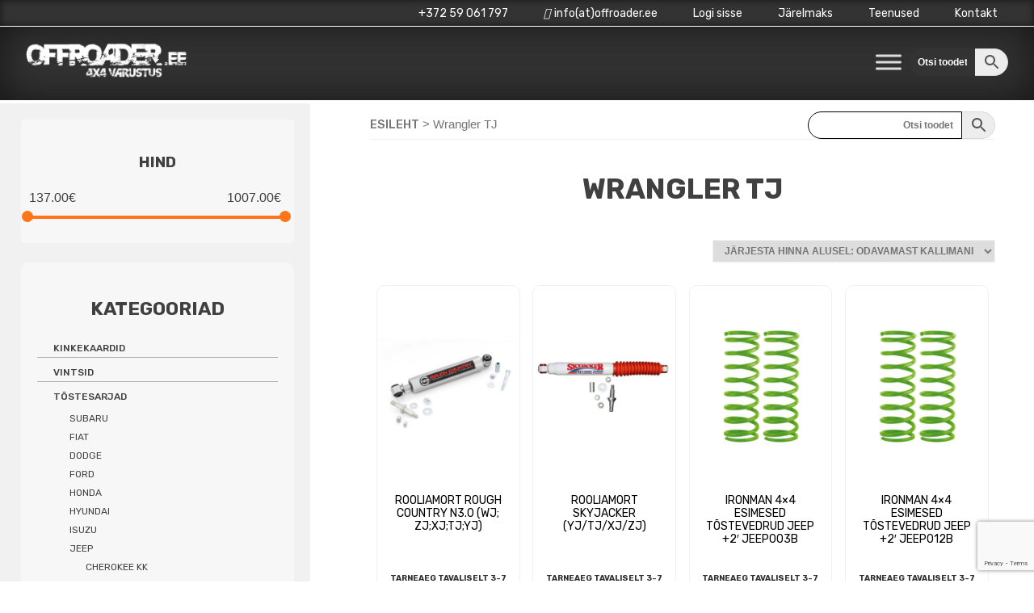

--- FILE ---
content_type: text/html; charset=UTF-8
request_url: https://offroader.ee/tootekategooria/tostesarjad/jeep/wrangler-tj/
body_size: 24059
content:


<!doctype html>
<html lang="et">
<head>
	<script src="https://kit.fontawesome.com/0cfdc7e7a8.js" crossorigin="anonymous"></script>
	<meta charset="UTF-8">
	<meta name="viewport" content="width=device-width, initial-scale=1">
	<link rel="profile" href="https://gmpg.org/xfn/11">
	<link rel="preconnect" href="https://fonts.gstatic.com">
	<link href="https://fonts.googleapis.com/css2?family=Rubik:wght@400;500;700;900&display=swap" rel="stylesheet">

	<meta name='robots' content='index, follow, max-image-preview:large, max-snippet:-1, max-video-preview:-1' />

<!-- Google Tag Manager for WordPress by gtm4wp.com -->
<script data-cfasync="false" data-pagespeed-no-defer>
	var gtm4wp_datalayer_name = "dataLayer";
	var dataLayer = dataLayer || [];
	const gtm4wp_use_sku_instead = false;
	const gtm4wp_currency = 'EUR';
	const gtm4wp_product_per_impression = 10;
	const gtm4wp_clear_ecommerce = false;
</script>
<!-- End Google Tag Manager for WordPress by gtm4wp.com -->
	<!-- This site is optimized with the Yoast SEO plugin v23.4 - https://yoast.com/wordpress/plugins/seo/ -->
	<title>Wrangler TJ - Offroader.ee</title>
	<meta name="description" content="4×4 varustuse e-pood aastast 2017. Vintsid, tõstesarjad, snorklid ja muu vajaliku oma maasturile saad Offroader.ee käest." />
	<link rel="canonical" href="https://offroader.ee/tootekategooria/tostesarjad/jeep/wrangler-tj/" />
	<meta property="og:locale" content="et_EE" />
	<meta property="og:type" content="article" />
	<meta property="og:title" content="Wrangler TJ - Offroader.ee" />
	<meta property="og:description" content="4×4 varustuse e-pood aastast 2017. Vintsid, tõstesarjad, snorklid ja muu vajaliku oma maasturile saad Offroader.ee käest." />
	<meta property="og:url" content="https://offroader.ee/tootekategooria/tostesarjad/jeep/wrangler-tj/" />
	<meta property="og:site_name" content="Offroader.ee" />
	<meta name="twitter:card" content="summary_large_image" />
	<script type="application/ld+json" class="yoast-schema-graph">{"@context":"https://schema.org","@graph":[{"@type":"CollectionPage","@id":"https://offroader.ee/tootekategooria/tostesarjad/jeep/wrangler-tj/","url":"https://offroader.ee/tootekategooria/tostesarjad/jeep/wrangler-tj/","name":"Wrangler TJ - Offroader.ee","isPartOf":{"@id":"https://www.offroader.ee/#website"},"description":"4×4 varustuse e-pood aastast 2017. Vintsid, tõstesarjad, snorklid ja muu vajaliku oma maasturile saad Offroader.ee käest.","breadcrumb":{"@id":"https://offroader.ee/tootekategooria/tostesarjad/jeep/wrangler-tj/#breadcrumb"},"inLanguage":"et"},{"@type":"BreadcrumbList","@id":"https://offroader.ee/tootekategooria/tostesarjad/jeep/wrangler-tj/#breadcrumb","itemListElement":[{"@type":"ListItem","position":1,"name":"Home","item":"https://www.offroader.ee/"},{"@type":"ListItem","position":2,"name":"Tõstesarjad","item":"https://www.offroader.ee/tootekategooria/tostesarjad/"},{"@type":"ListItem","position":3,"name":"Jeep","item":"https://offroader.ee/tootekategooria/tostesarjad/jeep/"},{"@type":"ListItem","position":4,"name":"Wrangler TJ"}]},{"@type":"WebSite","@id":"https://www.offroader.ee/#website","url":"https://www.offroader.ee/","name":"Offroader.ee","description":"4x4 varustuse müük internetis.","publisher":{"@id":"https://www.offroader.ee/#organization"},"potentialAction":[{"@type":"SearchAction","target":{"@type":"EntryPoint","urlTemplate":"https://www.offroader.ee/?s={search_term_string}"},"query-input":{"@type":"PropertyValueSpecification","valueRequired":true,"valueName":"search_term_string"}}],"inLanguage":"et"},{"@type":"Organization","@id":"https://www.offroader.ee/#organization","name":"Ruby invest OÜ","url":"https://www.offroader.ee/","logo":{"@type":"ImageObject","inLanguage":"et","@id":"https://www.offroader.ee/#/schema/logo/image/","url":"https://www.offroader.ee/wp-content/uploads/2021/01/offroader-logo.jpg","contentUrl":"https://www.offroader.ee/wp-content/uploads/2021/01/offroader-logo.jpg","width":500,"height":156,"caption":"Ruby invest OÜ"},"image":{"@id":"https://www.offroader.ee/#/schema/logo/image/"}}]}</script>
	<!-- / Yoast SEO plugin. -->


<link rel="alternate" type="application/rss+xml" title="Offroader.ee &raquo; RSS" href="https://offroader.ee/feed/" />
<link rel="alternate" type="application/rss+xml" title="Offroader.ee &raquo; Kommentaaride RSS" href="https://offroader.ee/comments/feed/" />
<link rel="alternate" type="application/rss+xml" title="Offroader.ee &raquo; Wrangler TJ Kategooria uudisevoog" href="https://offroader.ee/tootekategooria/tostesarjad/jeep/wrangler-tj/feed/" />
<style id='classic-theme-styles-inline-css'>
/*! This file is auto-generated */
.wp-block-button__link{color:#fff;background-color:#32373c;border-radius:9999px;box-shadow:none;text-decoration:none;padding:calc(.667em + 2px) calc(1.333em + 2px);font-size:1.125em}.wp-block-file__button{background:#32373c;color:#fff;text-decoration:none}
</style>
<style id='global-styles-inline-css'>
:root{--wp--preset--aspect-ratio--square: 1;--wp--preset--aspect-ratio--4-3: 4/3;--wp--preset--aspect-ratio--3-4: 3/4;--wp--preset--aspect-ratio--3-2: 3/2;--wp--preset--aspect-ratio--2-3: 2/3;--wp--preset--aspect-ratio--16-9: 16/9;--wp--preset--aspect-ratio--9-16: 9/16;--wp--preset--color--black: #000000;--wp--preset--color--cyan-bluish-gray: #abb8c3;--wp--preset--color--white: #ffffff;--wp--preset--color--pale-pink: #f78da7;--wp--preset--color--vivid-red: #cf2e2e;--wp--preset--color--luminous-vivid-orange: #ff6900;--wp--preset--color--luminous-vivid-amber: #fcb900;--wp--preset--color--light-green-cyan: #7bdcb5;--wp--preset--color--vivid-green-cyan: #00d084;--wp--preset--color--pale-cyan-blue: #8ed1fc;--wp--preset--color--vivid-cyan-blue: #0693e3;--wp--preset--color--vivid-purple: #9b51e0;--wp--preset--gradient--vivid-cyan-blue-to-vivid-purple: linear-gradient(135deg,rgba(6,147,227,1) 0%,rgb(155,81,224) 100%);--wp--preset--gradient--light-green-cyan-to-vivid-green-cyan: linear-gradient(135deg,rgb(122,220,180) 0%,rgb(0,208,130) 100%);--wp--preset--gradient--luminous-vivid-amber-to-luminous-vivid-orange: linear-gradient(135deg,rgba(252,185,0,1) 0%,rgba(255,105,0,1) 100%);--wp--preset--gradient--luminous-vivid-orange-to-vivid-red: linear-gradient(135deg,rgba(255,105,0,1) 0%,rgb(207,46,46) 100%);--wp--preset--gradient--very-light-gray-to-cyan-bluish-gray: linear-gradient(135deg,rgb(238,238,238) 0%,rgb(169,184,195) 100%);--wp--preset--gradient--cool-to-warm-spectrum: linear-gradient(135deg,rgb(74,234,220) 0%,rgb(151,120,209) 20%,rgb(207,42,186) 40%,rgb(238,44,130) 60%,rgb(251,105,98) 80%,rgb(254,248,76) 100%);--wp--preset--gradient--blush-light-purple: linear-gradient(135deg,rgb(255,206,236) 0%,rgb(152,150,240) 100%);--wp--preset--gradient--blush-bordeaux: linear-gradient(135deg,rgb(254,205,165) 0%,rgb(254,45,45) 50%,rgb(107,0,62) 100%);--wp--preset--gradient--luminous-dusk: linear-gradient(135deg,rgb(255,203,112) 0%,rgb(199,81,192) 50%,rgb(65,88,208) 100%);--wp--preset--gradient--pale-ocean: linear-gradient(135deg,rgb(255,245,203) 0%,rgb(182,227,212) 50%,rgb(51,167,181) 100%);--wp--preset--gradient--electric-grass: linear-gradient(135deg,rgb(202,248,128) 0%,rgb(113,206,126) 100%);--wp--preset--gradient--midnight: linear-gradient(135deg,rgb(2,3,129) 0%,rgb(40,116,252) 100%);--wp--preset--font-size--small: 13px;--wp--preset--font-size--medium: 20px;--wp--preset--font-size--large: 36px;--wp--preset--font-size--x-large: 42px;--wp--preset--font-family--inter: "Inter", sans-serif;--wp--preset--font-family--cardo: Cardo;--wp--preset--spacing--20: 0.44rem;--wp--preset--spacing--30: 0.67rem;--wp--preset--spacing--40: 1rem;--wp--preset--spacing--50: 1.5rem;--wp--preset--spacing--60: 2.25rem;--wp--preset--spacing--70: 3.38rem;--wp--preset--spacing--80: 5.06rem;--wp--preset--shadow--natural: 6px 6px 9px rgba(0, 0, 0, 0.2);--wp--preset--shadow--deep: 12px 12px 50px rgba(0, 0, 0, 0.4);--wp--preset--shadow--sharp: 6px 6px 0px rgba(0, 0, 0, 0.2);--wp--preset--shadow--outlined: 6px 6px 0px -3px rgba(255, 255, 255, 1), 6px 6px rgba(0, 0, 0, 1);--wp--preset--shadow--crisp: 6px 6px 0px rgba(0, 0, 0, 1);}:where(.is-layout-flex){gap: 0.5em;}:where(.is-layout-grid){gap: 0.5em;}body .is-layout-flex{display: flex;}.is-layout-flex{flex-wrap: wrap;align-items: center;}.is-layout-flex > :is(*, div){margin: 0;}body .is-layout-grid{display: grid;}.is-layout-grid > :is(*, div){margin: 0;}:where(.wp-block-columns.is-layout-flex){gap: 2em;}:where(.wp-block-columns.is-layout-grid){gap: 2em;}:where(.wp-block-post-template.is-layout-flex){gap: 1.25em;}:where(.wp-block-post-template.is-layout-grid){gap: 1.25em;}.has-black-color{color: var(--wp--preset--color--black) !important;}.has-cyan-bluish-gray-color{color: var(--wp--preset--color--cyan-bluish-gray) !important;}.has-white-color{color: var(--wp--preset--color--white) !important;}.has-pale-pink-color{color: var(--wp--preset--color--pale-pink) !important;}.has-vivid-red-color{color: var(--wp--preset--color--vivid-red) !important;}.has-luminous-vivid-orange-color{color: var(--wp--preset--color--luminous-vivid-orange) !important;}.has-luminous-vivid-amber-color{color: var(--wp--preset--color--luminous-vivid-amber) !important;}.has-light-green-cyan-color{color: var(--wp--preset--color--light-green-cyan) !important;}.has-vivid-green-cyan-color{color: var(--wp--preset--color--vivid-green-cyan) !important;}.has-pale-cyan-blue-color{color: var(--wp--preset--color--pale-cyan-blue) !important;}.has-vivid-cyan-blue-color{color: var(--wp--preset--color--vivid-cyan-blue) !important;}.has-vivid-purple-color{color: var(--wp--preset--color--vivid-purple) !important;}.has-black-background-color{background-color: var(--wp--preset--color--black) !important;}.has-cyan-bluish-gray-background-color{background-color: var(--wp--preset--color--cyan-bluish-gray) !important;}.has-white-background-color{background-color: var(--wp--preset--color--white) !important;}.has-pale-pink-background-color{background-color: var(--wp--preset--color--pale-pink) !important;}.has-vivid-red-background-color{background-color: var(--wp--preset--color--vivid-red) !important;}.has-luminous-vivid-orange-background-color{background-color: var(--wp--preset--color--luminous-vivid-orange) !important;}.has-luminous-vivid-amber-background-color{background-color: var(--wp--preset--color--luminous-vivid-amber) !important;}.has-light-green-cyan-background-color{background-color: var(--wp--preset--color--light-green-cyan) !important;}.has-vivid-green-cyan-background-color{background-color: var(--wp--preset--color--vivid-green-cyan) !important;}.has-pale-cyan-blue-background-color{background-color: var(--wp--preset--color--pale-cyan-blue) !important;}.has-vivid-cyan-blue-background-color{background-color: var(--wp--preset--color--vivid-cyan-blue) !important;}.has-vivid-purple-background-color{background-color: var(--wp--preset--color--vivid-purple) !important;}.has-black-border-color{border-color: var(--wp--preset--color--black) !important;}.has-cyan-bluish-gray-border-color{border-color: var(--wp--preset--color--cyan-bluish-gray) !important;}.has-white-border-color{border-color: var(--wp--preset--color--white) !important;}.has-pale-pink-border-color{border-color: var(--wp--preset--color--pale-pink) !important;}.has-vivid-red-border-color{border-color: var(--wp--preset--color--vivid-red) !important;}.has-luminous-vivid-orange-border-color{border-color: var(--wp--preset--color--luminous-vivid-orange) !important;}.has-luminous-vivid-amber-border-color{border-color: var(--wp--preset--color--luminous-vivid-amber) !important;}.has-light-green-cyan-border-color{border-color: var(--wp--preset--color--light-green-cyan) !important;}.has-vivid-green-cyan-border-color{border-color: var(--wp--preset--color--vivid-green-cyan) !important;}.has-pale-cyan-blue-border-color{border-color: var(--wp--preset--color--pale-cyan-blue) !important;}.has-vivid-cyan-blue-border-color{border-color: var(--wp--preset--color--vivid-cyan-blue) !important;}.has-vivid-purple-border-color{border-color: var(--wp--preset--color--vivid-purple) !important;}.has-vivid-cyan-blue-to-vivid-purple-gradient-background{background: var(--wp--preset--gradient--vivid-cyan-blue-to-vivid-purple) !important;}.has-light-green-cyan-to-vivid-green-cyan-gradient-background{background: var(--wp--preset--gradient--light-green-cyan-to-vivid-green-cyan) !important;}.has-luminous-vivid-amber-to-luminous-vivid-orange-gradient-background{background: var(--wp--preset--gradient--luminous-vivid-amber-to-luminous-vivid-orange) !important;}.has-luminous-vivid-orange-to-vivid-red-gradient-background{background: var(--wp--preset--gradient--luminous-vivid-orange-to-vivid-red) !important;}.has-very-light-gray-to-cyan-bluish-gray-gradient-background{background: var(--wp--preset--gradient--very-light-gray-to-cyan-bluish-gray) !important;}.has-cool-to-warm-spectrum-gradient-background{background: var(--wp--preset--gradient--cool-to-warm-spectrum) !important;}.has-blush-light-purple-gradient-background{background: var(--wp--preset--gradient--blush-light-purple) !important;}.has-blush-bordeaux-gradient-background{background: var(--wp--preset--gradient--blush-bordeaux) !important;}.has-luminous-dusk-gradient-background{background: var(--wp--preset--gradient--luminous-dusk) !important;}.has-pale-ocean-gradient-background{background: var(--wp--preset--gradient--pale-ocean) !important;}.has-electric-grass-gradient-background{background: var(--wp--preset--gradient--electric-grass) !important;}.has-midnight-gradient-background{background: var(--wp--preset--gradient--midnight) !important;}.has-small-font-size{font-size: var(--wp--preset--font-size--small) !important;}.has-medium-font-size{font-size: var(--wp--preset--font-size--medium) !important;}.has-large-font-size{font-size: var(--wp--preset--font-size--large) !important;}.has-x-large-font-size{font-size: var(--wp--preset--font-size--x-large) !important;}
:where(.wp-block-post-template.is-layout-flex){gap: 1.25em;}:where(.wp-block-post-template.is-layout-grid){gap: 1.25em;}
:where(.wp-block-columns.is-layout-flex){gap: 2em;}:where(.wp-block-columns.is-layout-grid){gap: 2em;}
:root :where(.wp-block-pullquote){font-size: 1.5em;line-height: 1.6;}
</style>
<style id='woocommerce-inline-inline-css'>
.woocommerce form .form-row .required { visibility: visible; }
</style>
<link rel='stylesheet' id='wpo_min-header-0-css' href='https://offroader.ee/wp-content/cache/wpo-minify/1768331635/assets/wpo-minify-header-11f136e7.min.css' media='all' />
<link rel='stylesheet' id='wpo_min-header-1-css' href='https://offroader.ee/wp-content/cache/wpo-minify/1768331635/assets/wpo-minify-header-8c4f1305.min.css' media='only screen and (max-width: 768px)' />
<link rel='stylesheet' id='wpo_min-header-2-css' href='https://offroader.ee/wp-content/cache/wpo-minify/1768331635/assets/wpo-minify-header-65732b24.min.css' media='all' />
<script type="text/template" id="tmpl-variation-template">
	<div class="woocommerce-variation-description">{{{ data.variation.variation_description }}}</div>
	<div class="woocommerce-variation-price">{{{ data.variation.price_html }}}</div>
	<div class="woocommerce-variation-availability">{{{ data.variation.availability_html }}}</div>
</script>
<script type="text/template" id="tmpl-unavailable-variation-template">
	<p>Vabandame, see toode ei ole saadaval. Palun proovi teistsugust kombinatsiooni.</p>
</script>
<script id="wpo_min-header-0-js-extra">
var br_price_text = {"before":"","after":"\u20ac"};
var br_price_text = {"before":"","after":"\u20ac"};
var br_price_text = {"before":"","after":"\u20ac"};
var the_ajax_script = {"disable_ajax_loading":"","url_variable":"filters","url_mask":"%t%[%v%]","url_split":"|","nice_url_variable":"","nice_url_value_1":"","nice_url_value_2":"","nice_url_split":"","version":"3.1.9.6","number_style":["",".","2"],"current_language":"","current_page_url":"https:\/\/offroader.ee\/tootekategooria\/tostesarjad\/jeep\/wrangler-tj","ajaxurl":"https:\/\/offroader.ee\/wp-admin\/admin-ajax.php","product_cat":"-1","product_taxonomy":"-1","s":"","products_holder_id":"ul.products","result_count_class":".woocommerce-result-count","ordering_class":"form.woocommerce-ordering","pagination_class":".woocommerce-pagination","control_sorting":"1","seo_friendly_urls":"1","seo_uri_decode":"","slug_urls":"","nice_urls":"","ub_product_count":"","ub_product_text":"","ub_product_button_text":"","default_sorting":"price","first_page":"1","scroll_shop_top":"","ajax_request_load":"1","ajax_request_load_style":"jquery","use_request_method":"get","no_products":"<div class=\"bapf_no_products\"><div class=\"woocommerce-no-products-found\">\n\t\n\t<div class=\"woocommerce-info\">\n\t\tSinu valikutele vastavaid tooteid ei leidu.\t<\/div>\n<\/div>\n<\/div>","recount_products":"1","pos_relative":"","woocommerce_removes":{"result_count":"","ordering":"","pagination":"","pagination_ajax":true},"pagination_ajax":"1","description_show":"click","description_hide":"click","hide_sel_value":"","hide_o_value":"1","use_select2":"","hide_empty_value":"1","hide_button_value":"","scroll_shop_top_px":"-180","load_image":"<div class=\"bapf_loader_page\"><div class=\"bapf_lcontainer\"><span class=\"bapf_loader\"><span class=\"bapf_lfirst\"><\/span><span class=\"bapf_lsecond\"><\/span><\/span><\/div><\/div>","translate":{"show_value":"Show value(s)","hide_value":"Hide value(s)","unselect_all":"Unselect all","nothing_selected":"Nothing is selected","products":"products"},"trailing_slash":"1","pagination_base":"page","reload_changed_filters":"","operator_and":"+","operator_or":"-"};
var wpmenucart_ajax_assist = {"shop_plugin":"","always_display":""};
</script>
<script src="https://offroader.ee/wp-content/cache/wpo-minify/1768331635/assets/wpo-minify-header-42cf7ee7.min.js" id="wpo_min-header-0-js"></script>
<script id="wpo_min-header-1-js-extra">
var wc_add_to_cart_params = {"ajax_url":"\/wp-admin\/admin-ajax.php","wc_ajax_url":"\/?wc-ajax=%%endpoint%%","i18n_view_cart":"Vaata ostukorvi","cart_url":"https:\/\/offroader.ee\/ostukorv\/","is_cart":"","cart_redirect_after_add":"no"};
var woocommerce_params = {"ajax_url":"\/wp-admin\/admin-ajax.php","wc_ajax_url":"\/?wc-ajax=%%endpoint%%"};
var wc_single_product_params = {"i18n_required_rating_text":"Palun vali hinnang","review_rating_required":"yes","flexslider":{"rtl":false,"animation":"slide","smoothHeight":true,"directionNav":false,"controlNav":"thumbnails","slideshow":false,"animationSpeed":500,"animationLoop":false,"allowOneSlide":false},"zoom_enabled":"","zoom_options":[],"photoswipe_enabled":"","photoswipe_options":{"shareEl":false,"closeOnScroll":false,"history":false,"hideAnimationDuration":0,"showAnimationDuration":0},"flexslider_enabled":""};
</script>
<script src="https://offroader.ee/wp-content/cache/wpo-minify/1768331635/assets/wpo-minify-header-5bb1499b.min.js" id="wpo_min-header-1-js" defer data-wp-strategy="defer"></script>
<script id="wpo_min-header-2-js-extra">
var _wpUtilSettings = {"ajax":{"url":"\/wp-admin\/admin-ajax.php"}};
</script>
<script src="https://offroader.ee/wp-content/cache/wpo-minify/1768331635/assets/wpo-minify-header-f73b1128.min.js" id="wpo_min-header-2-js"></script>
<script id="wpo_min-header-3-js-extra">
var _wpUtilSettings = {"ajax":{"url":"\/wp-admin\/admin-ajax.php"}};
var wc_add_to_cart_variation_params = {"wc_ajax_url":"\/?wc-ajax=%%endpoint%%","i18n_no_matching_variations_text":"Vabandame, sinu valikule ei vasta \u00fckski toode. Palun proovi teistsugust kombinatsiooni.","i18n_make_a_selection_text":"Palun vali enne ostukorvi lisamist sellele tootele omadused.","i18n_unavailable_text":"Vabandame, see toode ei ole saadaval. Palun proovi teistsugust kombinatsiooni."};
</script>
<script src="https://offroader.ee/wp-content/cache/wpo-minify/1768331635/assets/wpo-minify-header-3bf11951.min.js" id="wpo_min-header-3-js" defer data-wp-strategy="defer"></script>
<link rel="https://api.w.org/" href="https://offroader.ee/wp-json/" /><link rel="alternate" title="JSON" type="application/json" href="https://offroader.ee/wp-json/wp/v2/product_cat/156" /><link rel="EditURI" type="application/rsd+xml" title="RSD" href="https://offroader.ee/xmlrpc.php?rsd" />
<meta name="generator" content="WordPress 6.6.2" />
<meta name="generator" content="WooCommerce 9.2.4" />
            <link href="https://cdnjs.cloudflare.com/ajax/libs/chosen/1.8.7/chosen.css" rel="stylesheet" />
            <script src="https://cdnjs.cloudflare.com/ajax/libs/chosen/1.8.7/chosen.jquery.min.js"></script>
            
<!-- Google Tag Manager for WordPress by gtm4wp.com -->
<!-- GTM Container placement set to automatic -->
<script data-cfasync="false" data-pagespeed-no-defer type="text/javascript">
	var dataLayer_content = {"customerTotalOrders":0,"customerTotalOrderValue":0,"customerFirstName":"","customerLastName":"","customerBillingFirstName":"","customerBillingLastName":"","customerBillingCompany":"","customerBillingAddress1":"","customerBillingAddress2":"","customerBillingCity":"","customerBillingState":"","customerBillingPostcode":"","customerBillingCountry":"","customerBillingEmail":"","customerBillingEmailHash":"","customerBillingPhone":"","customerShippingFirstName":"","customerShippingLastName":"","customerShippingCompany":"","customerShippingAddress1":"","customerShippingAddress2":"","customerShippingCity":"","customerShippingState":"","customerShippingPostcode":"","customerShippingCountry":"","cartContent":{"totals":{"applied_coupons":[],"discount_total":0,"subtotal":0,"total":0},"items":[]}};
	dataLayer.push( dataLayer_content );
</script>
<script data-cfasync="false">
(function(w,d,s,l,i){w[l]=w[l]||[];w[l].push({'gtm.start':
new Date().getTime(),event:'gtm.js'});var f=d.getElementsByTagName(s)[0],
j=d.createElement(s),dl=l!='dataLayer'?'&l='+l:'';j.async=true;j.src=
'//www.googletagmanager.com/gtm.js?id='+i+dl;f.parentNode.insertBefore(j,f);
})(window,document,'script','dataLayer','GTM-M7QM9TG');
</script>
<!-- End Google Tag Manager for WordPress by gtm4wp.com -->	<noscript><style>.woocommerce-product-gallery{ opacity: 1 !important; }</style></noscript>
	<meta name="generator" content="Elementor 3.24.0; features: additional_custom_breakpoints; settings: css_print_method-external, google_font-enabled, font_display-auto">
			<style>
				.e-con.e-parent:nth-of-type(n+4):not(.e-lazyloaded):not(.e-no-lazyload),
				.e-con.e-parent:nth-of-type(n+4):not(.e-lazyloaded):not(.e-no-lazyload) * {
					background-image: none !important;
				}
				@media screen and (max-height: 1024px) {
					.e-con.e-parent:nth-of-type(n+3):not(.e-lazyloaded):not(.e-no-lazyload),
					.e-con.e-parent:nth-of-type(n+3):not(.e-lazyloaded):not(.e-no-lazyload) * {
						background-image: none !important;
					}
				}
				@media screen and (max-height: 640px) {
					.e-con.e-parent:nth-of-type(n+2):not(.e-lazyloaded):not(.e-no-lazyload),
					.e-con.e-parent:nth-of-type(n+2):not(.e-lazyloaded):not(.e-no-lazyload) * {
						background-image: none !important;
					}
				}
			</style>
					<style type="text/css">
					.site-title,
			.site-description {
				position: absolute;
				clip: rect(1px, 1px, 1px, 1px);
				}
					</style>
		<style class="wpcode-css-snippet">/* jahimeeste kampaania leht */
@media only screen and (max-width: 600px) {
  .page-id-30391 .woocommerce-loop-product__title {
    height: 75px !important;
  }
	.page-id-30391 .woocommerce ul.products li.product a img {
		height: 125px;
		object-fit: contain;
	}
}
/* end */

/*29.12 slider*/
.wps-product-image img{
	height: 250px;
	width: 250px;
	object-fit: contain;
	margin-bottom: 20px !important;
}
.wpsf-product-title a{
	font-family: 'Rubik';
	font-size: 13px;
	font-weight: 400 !important;
}
.wpsf-product-title {
	height: 100px !important;
}
.wpsf-product-price {
	color: #333333 !important;
}
#wps-slider-section .wpsf-product-price del span {
	color: #A3A3A3 !important;
	font-weight: 500 !important;
	font-size: 18px !important;
	font-family: 'Rubik';
}
#wps-slider-section .wpsf-product-price ins span {
	font-weight: 500 !important;
	font-size: 22px !important;
	font-family: 'Rubik';
}
#wps-slider-section .wpsf-product-price {
	font-family: 'Rubik';
	font-size: 22px !important;
	font-weight: 500 !important;
	margin-bottom: 15px;
}
#wps-slider-section .sp-wps-custom-template .wpsf-product .wps-product-data {
	border: solid #98989838 1px !important;
	border-radius: 10px !important;
	background-color: white !important;
}
#wps-slider-section #sp-woo-product-slider-29254.sp-wps-custom-template .wpsf-product .wps-product-data {
	border: solid #98989838 1px !important;
	border-radius: 10px !important;
	background-color: white !important;
}
#wps-slider-section .wps-product-section .wpsp-nav {
	border: 0px !important;
	font-size: 24px !important;
}

/* hide woo stock notices */
.single-product .woocommerce div.product .stock.in-stock, .single-product .woocommerce div.product .available_on_backorder_color, .single-product .woocommerce div.product .out_of_stock_color, .woocommerce div.product .stock, .woocommerce-LoopProduct-link .stock {
	display: none;
}

/* style custom stock notice on loop  */
.woocommerce-LoopProduct-link .laoseis {
	font-size: 10px !important;
	min-height: 30px;
	padding-left: 10px;
	padding-right: 10px;
	text-align: center;
}

/* search */
div.otsing .aws-container .aws-search-field {
	border: 1px solid black;
	font-weight: bold;
	color: black;
}

#paise-otsing {
	width: 10% !important;
/* 	margin-top: 25px; */
}


#paise-otsing .aws-search-field {
	background-color: #333333;
	border: none;
	color: white;
}

#paise-otsing ::placeholder {
	color: white;
	opacity: 1;
}

/* end*/

/* otsingu leht */
.otsingu-tooted {
	border: 1px solid #ededf0;
	width: 22%;
	text-align: center;
	float: left;
	min-height: 420px;
	margin-bottom: 1%;
	margin-right: 1%;
	position: relative;
}

.otsingu-tooted img {
	max-width: 240px;
	height: 240px;
	object-fit: contain;
}

.otsingu-tooted .toote-nimi a {
	font-size: 16px;
	font-weight: normal;
	color: black !important;
	line-height: 1 !important;
}

.otsingu-tooted .toote-nimi {
	line-height: 1.0;
}

.otsingu-tooted .toote-nupp a {
	color: white;
	
}

.otsingu-tooted .toote-nupp {
	background-color: #333333;
	color: white !important;
	padding: .618em 1em;
	margin-left: 10px !important;
	margin-right: 10px !important;;
	position: absolute;
  bottom: 0;
	width: 93%;
}

@media only screen and (max-width: 1000px) { 
	.otsingu-tooted {
		width: 47%;
	}
}

@media only screen and (max-width: 600px) { 
	.otsingu-tooted {
	width: 100%;
	}
}

/* end */

/* woo catalog */
@media only screen and (min-width: 600px) { 
	.woocommerce ul.products li.product a img {
		width: 250px;
		height: 250px;
		object-fit: contain;
		margin-left: auto !important;
		margin-right: auto !important;
	}
}

/* end */

/*15.12 muudatused*/
.aws-container .aws-search-field {
  border-bottom-left-radius: 20px !important;
	border-top-left-radius: 20px !important;
}
.aws-container .aws-search-btn {
  border-bottom-right-radius: 20px !important;
	border-top-right-radius: 20px !important;
}
.aws-search-field {
	padding-left: 10px !important;
}
.elementor-widget-button .elementor-button {
	border-radius: 20px !important;
}
a.button.product_type_simple.add_to_cart_button.ajax_add_to_cart {
	border-radius: 20px;
}
a.button.product_type_simple, .button {
	border-radius: 20px !important;
}
.wpcf7-form input[type="submit"] {
	border-radius: 50px !important;
}
.single_add_to_cart_button {
	border-radius: 50px !important;
}
.single-product .woocommerce .quantity .qty {
  border-radius: 5px !important;
	padding: 5px 0;
	margin-top: 2px;
}
.single-product .woocommerce button.button.alt {
	padding: 10px 10px 10px 10px !important;
	width: 50% !important;
}
li.product {
	border-radius: 10px;
}
span.onsale {
	border-radius: 25px !important;
}
#secondary #woocommerce_product_categories-3, #secondary #woocommerce_products-2, #secondary #woocommerce_widget_cart-2 {
	border-radius: 10px;
}
/*end*/

.woocommerce-product-details__short-description p {
	font-size: 16px;
}

.woocommerce-page div.product div.summary {
	box-shadow: 0px 0px 15px 0px #d5d5d5;
	width: 58%;
	border-radius: 10px;
	margin-top: 0px;
}

@media only screen and (max-width: 1000px) {
	.woocommerce-page div.product div.summary {
		width: 100%;
	}
}

@media only screen and (min-width: 1000px) {
	.woocommerce-page div.product div.summary {
		min-height: 600px;
	}
}

/* mini cart from left sidebar */
aside#secondary.widget-area a {
	font-size: 12px !important;
}

.woocommerce ul.product_list_widget li img {
	width: 50px;
}

aside#secondary.widget-area a.button.checkout.wc-forward, aside#secondary.widget-area a.button.wc-forward {
	width: 45%;
	margin-right: 10px !important;
}

/* price filter left sidebar */
.woocommerce .widget_price_filter .ui-slider .ui-slider-handle, .woocommerce .widget_price_filter .ui-slider .ui-slider-range {
	background-color: #ff7517;
}

/* end */

/* checkout */
#post-82 {
	max-width: 850px;
  	margin-left: auto;
  	margin-right: auto;

}

.page-id-82 .woocommerce {
	background-color: white;
}

#order_review, #customer_details {
	width: 100% !important;
	box-shadow: 0px 0px 15px #919191;
	border-radius: 10px;
	margin-top: 25px;
}

.woocommerce form .form-row input.input-text, .woocommerce form .form-row textarea {
	border-radius: 10px;
	height: 40px;
}

.woocommerce form .form-row textarea {
	height: 80px;
}

.woocommerce-checkout #payment div.payment_box, .woocommerce-checkout #payment {
	background-color: #f5f5f5;
}

#post-82 .woocommerce ul#shipping_method {
	float: right;
 	text-align: left
}

#post-82 .woocommerce-checkout #payment {
	border-top: 1px solid #cfc8d8;
}

#post-82 .woocommerce-checkout #payment div.payment_box::before {
	border: none;
}

#post-82 .woocommerce table.shop_table {
	padding: 15px;
	border-radius: 10px;
}

#post-82 .selected-option, #post-82 .select2-container--default .select2-selection--single {
	border-radius: 10px;
	height: 40px;
}

#post-82 .woocommerce-form-coupon-toggle .woocommerce-info {
	border-top: none;
	background-color: white;
	margin-bottom: 0px;
}

#post-82 .woocommerce-form-coupon-toggle .woocommerce-info a {
	color: #15141A;
}

#post-82 .woocommerce #payment #place_order, .woocommerce-page #payment #place_order {
	background-color: #15141A;
	text-transform: none;
	margin-top: 25px;
	border-radius: 10px !important;
}

/* mobile price filter on category page */
.bapf_slidr_main.ui-widget-content .ui-slider-range, .bapf_slidr_main.ui-widget-content .ui-slider-handle {
	background: #ff7517;
}

/*footer columns*/
@media only screen and (min-width: 767px){
	#footer-sidebar1 {
	width: 33%;
}
#footer-sidebar2 {
	width: 33%;
}
#footer-sidebar3 {
	width: 33%
}
}
/*end*/
/* 14.04 Navigation fix */
@media (max-width: 1600px) {
	.custom-logo {
		width: 200px !important;
		height: auto !important;
	}
}
.main-navigation {
	margin-top: 0 !important;
	margin-left: auto;
	order: 2;
}

.site-header {
	display: flex;
	align-items: center;
}
.otsing {
	order: 3;
}

/* end */

/* product gallery fix */

/* Force thumbnail gallery images to cover containers */
.flex-control-thumbs {
    display: flex;
    gap: 5px;
    margin: 0;
    padding: 0;
    list-style: none;
}

.flex-control-thumbs li {
    flex: 1;
    margin: 0 !important;
    padding: 0 !important;
    position: relative;
    overflow: hidden;
    aspect-ratio: 1/1; /* Force square containers */
}

.flex-control-thumbs img {
    width: 100%;
    height: 100%;
    object-fit: cover;
    object-position: center;
    display: block;
    position: absolute;
    top: 0;
    left: 0;
    min-width: 100%;
    min-height: 100%;
}

/* Fix for the onload natural dimensions */
.flex-control-thumbs img[onload] {
    width: 100% !important;
    height: 100% !important;
}

/* Active thumbnail style */
.flex-control-thumbs .flex-active {
    border: 2px solid #000;
    box-sizing: border-box;
}

.woocommerce-product-gallery__image img, .flex-control-nav {
	padding: 0 5px !important;
}
/* END */</style><style id='wp-fonts-local'>
@font-face{font-family:Inter;font-style:normal;font-weight:300 900;font-display:fallback;src:url('https://offroader.ee/wp-content/plugins/woocommerce/assets/fonts/Inter-VariableFont_slnt,wght.woff2') format('woff2');font-stretch:normal;}
@font-face{font-family:Cardo;font-style:normal;font-weight:400;font-display:fallback;src:url('https://offroader.ee/wp-content/plugins/woocommerce/assets/fonts/cardo_normal_400.woff2') format('woff2');}
</style>
<link rel="icon" href="https://offroader.ee/wp-content/uploads/2020/12/offroader-ikoon-100x100.jpg" sizes="32x32" />
<link rel="icon" href="https://offroader.ee/wp-content/uploads/2020/12/offroader-ikoon.jpg" sizes="192x192" />
<link rel="apple-touch-icon" href="https://offroader.ee/wp-content/uploads/2020/12/offroader-ikoon.jpg" />
<meta name="msapplication-TileImage" content="https://offroader.ee/wp-content/uploads/2020/12/offroader-ikoon.jpg" />
		<style id="wp-custom-css">
			
		</style>
		<style type="text/css">/** Mega Menu CSS: fs **/</style>
</head>

<body class="wp-custom-logo theme-offroader woocommerce woocommerce-page woocommerce-no-js mega-menu-menu-1 hfeed elementor-default elementor-kit-13">

<!-- GTM Container placement set to automatic -->
<!-- Google Tag Manager (noscript) -->
				<noscript><iframe src="https://www.googletagmanager.com/ns.html?id=GTM-M7QM9TG" height="0" width="0" style="display:none;visibility:hidden" aria-hidden="true"></iframe></noscript>
<!-- End Google Tag Manager (noscript) --><div id="page" class="site">
	<a class="skip-link screen-reader-text" href="#primary">Skip to content</a>

		  	  <div class="chw-widget-area widget-area" role="complementary">
  	 	 <div class="chw-widget"><div class="menu-header-top-container"><ul id="menu-header-top" class="menu"><li id="menu-item-18987" class="menu-item menu-item-type-custom menu-item-object-custom menu-item-18987"><a href="tel:+372%2059%20061%20797"><i class="fas fa-phone-alt"></i> +372 59 061 797</a></li>
<li id="menu-item-18988" class="menu-item menu-item-type-custom menu-item-object-custom menu-item-18988"><a href="mailto:%20info@offroader.ee"><i class="fas fa-envelope"></i> info(at)offroader.ee</a></li>
<li id="menu-item-18986" class="menu-item menu-item-type-post_type menu-item-object-page menu-item-18986"><a href="https://offroader.ee/minu-konto/">Logi sisse</a></li>
<li id="menu-item-18892" class="menu-item menu-item-type-post_type menu-item-object-page menu-item-18892"><a href="https://offroader.ee/jarelmaks/">Järelmaks</a></li>
<li id="menu-item-18891" class="menu-item menu-item-type-post_type menu-item-object-page menu-item-18891"><a href="https://offroader.ee/teenused/">Teenused</a></li>
<li id="menu-item-18894" class="menu-item menu-item-type-post_type menu-item-object-page menu-item-18894"><a href="https://offroader.ee/kontakt/">Kontakt</a></li>
</ul></div></div>  	  </div>


	<header id="masthead" class="site-header">

		<div class="site-branding">
			<a href="https://offroader.ee/" class="custom-logo-link" rel="home"><img fetchpriority="high" width="824" height="195" src="https://offroader.ee/wp-content/uploads/2024/03/offroadervalge2.webp" class="custom-logo" alt="Offroader.ee" decoding="async" srcset="https://offroader.ee/wp-content/uploads/2024/03/offroadervalge2.webp 824w, https://offroader.ee/wp-content/uploads/2024/03/offroadervalge2-400x95.webp 400w, https://offroader.ee/wp-content/uploads/2024/03/offroadervalge2-768x182.webp 768w, https://offroader.ee/wp-content/uploads/2024/03/offroadervalge2-24x6.webp 24w, https://offroader.ee/wp-content/uploads/2024/03/offroadervalge2-36x9.webp 36w, https://offroader.ee/wp-content/uploads/2024/03/offroadervalge2-48x11.webp 48w, https://offroader.ee/wp-content/uploads/2024/03/offroadervalge2-600x142.webp 600w" sizes="(max-width: 824px) 100vw, 824px" /></a>				<p class="site-title"><a href="https://offroader.ee/" rel="home">Offroader.ee</a></p>
								<p class="site-description">4&#215;4 varustuse müük internetis.</p>
					</div><!-- .site-branding -->
		<div class="otsing" id="paise-otsing">
			<div class="aws-container" data-url="/?wc-ajax=aws_action" data-siteurl="https://offroader.ee" data-lang="" data-show-loader="true" data-show-more="true" data-show-page="true" data-ajax-search="true" data-show-clear="false" data-mobile-screen="false" data-use-analytics="false" data-min-chars="1" data-buttons-order="2" data-timeout="300" data-is-mobile="false" data-page-id="156" data-tax="product_cat" ><form class="aws-search-form" action="https://offroader.ee/" method="get" role="search" ><div class="aws-wrapper"><label class="aws-search-label" for="696b7390a2bed">Otsi toodet</label><input type="search" name="s" id="696b7390a2bed" value="" class="aws-search-field" placeholder="Otsi toodet" autocomplete="off" /><input type="hidden" name="post_type" value="product"><input type="hidden" name="type_aws" value="true"><div class="aws-search-clear"><span>×</span></div><div class="aws-loader"></div></div><div class="aws-search-btn aws-form-btn"><span class="aws-search-btn_icon"><svg focusable="false" xmlns="http://www.w3.org/2000/svg" viewBox="0 0 24 24" width="24px"><path d="M15.5 14h-.79l-.28-.27C15.41 12.59 16 11.11 16 9.5 16 5.91 13.09 3 9.5 3S3 5.91 3 9.5 5.91 16 9.5 16c1.61 0 3.09-.59 4.23-1.57l.27.28v.79l5 4.99L20.49 19l-4.99-5zm-6 0C7.01 14 5 11.99 5 9.5S7.01 5 9.5 5 14 7.01 14 9.5 11.99 14 9.5 14z"></path></svg></span></div></form></div>		</div>

		<nav id="site-navigation" class="main-navigation">
			<button class="menu-toggle" aria-controls="primary-menu" aria-expanded="false">Primary Menu</button>
			<div id="mega-menu-wrap-menu-1" class="mega-menu-wrap"><div class="mega-menu-toggle"><div class="mega-toggle-blocks-left"></div><div class="mega-toggle-blocks-center"></div><div class="mega-toggle-blocks-right"><div class='mega-toggle-block mega-menu-toggle-animated-block mega-toggle-block-1' id='mega-toggle-block-1'><button aria-label="Toggle Menu" class="mega-toggle-animated mega-toggle-animated-slider" type="button" aria-expanded="false">
                  <span class="mega-toggle-animated-box">
                    <span class="mega-toggle-animated-inner"></span>
                  </span>
                </button></div></div></div><ul id="mega-menu-menu-1" class="mega-menu max-mega-menu mega-menu-horizontal mega-no-js" data-event="hover_intent" data-effect="fade_up" data-effect-speed="200" data-effect-mobile="disabled" data-effect-speed-mobile="0" data-mobile-force-width=".site-header" data-second-click="go" data-document-click="collapse" data-vertical-behaviour="standard" data-breakpoint="1320" data-unbind="true" data-mobile-state="collapse_all" data-hover-intent-timeout="300" data-hover-intent-interval="100"><li class='mega-menu-item mega-menu-item-type-taxonomy mega-menu-item-object-product_cat mega-menu-item-has-children mega-align-bottom-left mega-menu-flyout mega-menu-item-18841' id='mega-menu-item-18841'><a class="mega-menu-link" href="https://offroader.ee/tootekategooria/vintsid/" aria-haspopup="true" aria-expanded="false" tabindex="0">Vintsid<span class="mega-indicator"></span></a>
<ul class="mega-sub-menu">
<li class='mega-menu-item mega-menu-item-type-taxonomy mega-menu-item-object-product_cat mega-menu-item-18897' id='mega-menu-item-18897'><a class="mega-menu-link" href="https://offroader.ee/tootekategooria/vintsid/atv-vintsid/">ATV vintsid</a></li><li class='mega-menu-item mega-menu-item-type-taxonomy mega-menu-item-object-product_cat mega-menu-item-has-children mega-menu-item-18842' id='mega-menu-item-18842'><a class="mega-menu-link" href="https://offroader.ee/tootekategooria/vintsid/maasturi-vintsid/" aria-haspopup="true" aria-expanded="false">Maasturi vintsid<span class="mega-indicator"></span></a>
	<ul class="mega-sub-menu">
<li class='mega-menu-item mega-menu-item-type-taxonomy mega-menu-item-object-product_cat mega-menu-item-18843' id='mega-menu-item-18843'><a class="mega-menu-link" href="https://offroader.ee/tootekategooria/vintsid/maasturi-vintsid/runva-vintsid/">Runva</a></li><li class='mega-menu-item mega-menu-item-type-taxonomy mega-menu-item-object-product_cat mega-menu-item-18924' id='mega-menu-item-18924'><a class="mega-menu-link" href="https://offroader.ee/tootekategooria/vintsid/maasturi-vintsid/comeup/">ComeUp</a></li><li class='mega-menu-item mega-menu-item-type-taxonomy mega-menu-item-object-product_cat mega-menu-item-18923' id='mega-menu-item-18923'><a class="mega-menu-link" href="https://offroader.ee/tootekategooria/vintsid/maasturi-vintsid/warn/">Warn</a></li>	</ul>
</li><li class='mega-menu-item mega-menu-item-type-taxonomy mega-menu-item-object-product_cat mega-menu-item-18898' id='mega-menu-item-18898'><a class="mega-menu-link" href="https://offroader.ee/tootekategooria/vintsid/hudrovintsid/">Hüdrovintsid</a></li><li class='mega-menu-item mega-menu-item-type-taxonomy mega-menu-item-object-product_cat mega-menu-item-has-children mega-menu-item-18899' id='mega-menu-item-18899'><a class="mega-menu-link" href="https://offroader.ee/tootekategooria/vintsid/vintsi-tarvikud/" aria-haspopup="true" aria-expanded="false">Vintsi tarvikud<span class="mega-indicator"></span></a>
	<ul class="mega-sub-menu">
<li class='mega-menu-item mega-menu-item-type-taxonomy mega-menu-item-object-product_cat mega-menu-item-18901' id='mega-menu-item-18901'><a class="mega-menu-link" href="https://offroader.ee/tootekategooria/vintsid/vintsi-tarvikud/vintsi-alusplaadid/">Vintsi alusplaadid</a></li><li class='mega-menu-item mega-menu-item-type-taxonomy mega-menu-item-object-product_cat mega-menu-item-18902' id='mega-menu-item-18902'><a class="mega-menu-link" href="https://offroader.ee/tootekategooria/vintsid/vintsi-tarvikud/vintsi-plokid/">Vintsi plokid ja seeklid</a></li><li class='mega-menu-item mega-menu-item-type-taxonomy mega-menu-item-object-product_cat mega-menu-item-18903' id='mega-menu-item-18903'><a class="mega-menu-link" href="https://offroader.ee/tootekategooria/vintsid/vintsi-tarvikud/vintsi-puldid/">Vintsi puldid</a></li><li class='mega-menu-item mega-menu-item-type-taxonomy mega-menu-item-object-product_cat mega-menu-item-18904' id='mega-menu-item-18904'><a class="mega-menu-link" href="https://offroader.ee/tootekategooria/vintsid/vintsi-tarvikud/vintsi-trossid-ja-sunteetilised-noorid/">Vintsi trossid ja sünteetilised nöörid</a></li><li class='mega-menu-item mega-menu-item-type-taxonomy mega-menu-item-object-product_cat mega-menu-item-18905' id='mega-menu-item-18905'><a class="mega-menu-link" href="https://offroader.ee/tootekategooria/vintsid/vintsi-tarvikud/vintsi-varuosad/">Vintsi varuosad/lisad</a></li>	</ul>
</li></ul>
</li><li class='mega-menu-item mega-menu-item-type-taxonomy mega-menu-item-object-product_cat mega-current-product_cat-ancestor mega-current-menu-ancestor mega-menu-item-has-children mega-align-bottom-left mega-menu-flyout mega-menu-item-18906' id='mega-menu-item-18906'><a class="mega-menu-link" href="https://offroader.ee/tootekategooria/tostesarjad/" aria-haspopup="true" aria-expanded="false" tabindex="0">Tõstesarjad<span class="mega-indicator"></span></a>
<ul class="mega-sub-menu">
<li class='mega-menu-item mega-menu-item-type-taxonomy mega-menu-item-object-product_cat mega-menu-item-has-children mega-menu-item-18907' id='mega-menu-item-18907'><a class="mega-menu-link" href="https://offroader.ee/tootekategooria/tostesarjad/dodge/" aria-haspopup="true" aria-expanded="false">Dodge<span class="mega-indicator"></span></a>
	<ul class="mega-sub-menu">
<li class='mega-menu-item mega-menu-item-type-taxonomy mega-menu-item-object-product_cat mega-menu-item-18995' id='mega-menu-item-18995'><a class="mega-menu-link" href="https://offroader.ee/tootekategooria/tostesarjad/dodge/1500/">Ram 1500</a></li><li class='mega-menu-item mega-menu-item-type-taxonomy mega-menu-item-object-product_cat mega-menu-item-18996' id='mega-menu-item-18996'><a class="mega-menu-link" href="https://offroader.ee/tootekategooria/tostesarjad/dodge/2500/">Ram 2500</a></li><li class='mega-menu-item mega-menu-item-type-taxonomy mega-menu-item-object-product_cat mega-menu-item-18997' id='mega-menu-item-18997'><a class="mega-menu-link" href="https://offroader.ee/tootekategooria/tostesarjad/dodge/3500/">Ram 3500</a></li>	</ul>
</li><li class='mega-menu-item mega-menu-item-type-taxonomy mega-menu-item-object-product_cat mega-menu-item-has-children mega-menu-item-18908' id='mega-menu-item-18908'><a class="mega-menu-link" href="https://offroader.ee/tootekategooria/tostesarjad/ford/" aria-haspopup="true" aria-expanded="false">Ford<span class="mega-indicator"></span></a>
	<ul class="mega-sub-menu">
<li class='mega-menu-item mega-menu-item-type-taxonomy mega-menu-item-object-product_cat mega-menu-item-22145' id='mega-menu-item-22145'><a class="mega-menu-link" href="https://offroader.ee/tootekategooria/tostesarjad/ford/ranger-2011/">Ranger 2011+</a></li><li class='mega-menu-item mega-menu-item-type-taxonomy mega-menu-item-object-product_cat mega-menu-item-22146' id='mega-menu-item-22146'><a class="mega-menu-link" href="https://offroader.ee/tootekategooria/tostesarjad/ford/ranger-px-2011-2015/">Ranger PX 2011-2015</a></li><li class='mega-menu-item mega-menu-item-type-taxonomy mega-menu-item-object-product_cat mega-menu-item-24707' id='mega-menu-item-24707'><a class="mega-menu-link" href="https://offroader.ee/tootekategooria/tostesarjad/ford/ranger-pxii-2015-7-2018/">Ranger PXII 2015- 7/2018</a></li><li class='mega-menu-item mega-menu-item-type-taxonomy mega-menu-item-object-product_cat mega-menu-item-24708' id='mega-menu-item-24708'><a class="mega-menu-link" href="https://offroader.ee/tootekategooria/tostesarjad/ford/ranger-pxiii-8-2018/">Ranger PXIII 8/2018 +</a></li><li class='mega-menu-item mega-menu-item-type-taxonomy mega-menu-item-object-product_cat mega-menu-item-18998' id='mega-menu-item-18998'><a class="mega-menu-link" href="https://offroader.ee/tootekategooria/tostesarjad/ford/f150/">F150</a></li><li class='mega-menu-item mega-menu-item-type-taxonomy mega-menu-item-object-product_cat mega-menu-item-18999' id='mega-menu-item-18999'><a class="mega-menu-link" href="https://offroader.ee/tootekategooria/tostesarjad/ford/f250/">F250</a></li><li class='mega-menu-item mega-menu-item-type-taxonomy mega-menu-item-object-product_cat mega-menu-item-19000' id='mega-menu-item-19000'><a class="mega-menu-link" href="https://offroader.ee/tootekategooria/tostesarjad/ford/f350/">F350</a></li>	</ul>
</li><li class='mega-menu-item mega-menu-item-type-taxonomy mega-menu-item-object-product_cat mega-menu-item-has-children mega-menu-item-19652' id='mega-menu-item-19652'><a class="mega-menu-link" href="https://offroader.ee/tootekategooria/tostesarjad/fiat/" aria-haspopup="true" aria-expanded="false">Fiat<span class="mega-indicator"></span></a>
	<ul class="mega-sub-menu">
<li class='mega-menu-item mega-menu-item-type-taxonomy mega-menu-item-object-product_cat mega-menu-item-19654' id='mega-menu-item-19654'><a class="mega-menu-link" href="https://offroader.ee/tootekategooria/tostesarjad/fiat/fullback-2016/">Fullback 2016+</a></li>	</ul>
</li><li class='mega-menu-item mega-menu-item-type-taxonomy mega-menu-item-object-product_cat mega-menu-item-has-children mega-menu-item-18909' id='mega-menu-item-18909'><a class="mega-menu-link" href="https://offroader.ee/tootekategooria/tostesarjad/honda/" aria-haspopup="true" aria-expanded="false">Honda<span class="mega-indicator"></span></a>
	<ul class="mega-sub-menu">
<li class='mega-menu-item mega-menu-item-type-taxonomy mega-menu-item-object-product_cat mega-menu-item-19006' id='mega-menu-item-19006'><a class="mega-menu-link" href="https://offroader.ee/tootekategooria/tostesarjad/honda/crv-1997-2001/">CRV 1997-2001</a></li>	</ul>
</li><li class='mega-menu-item mega-menu-item-type-taxonomy mega-menu-item-object-product_cat mega-menu-item-has-children mega-menu-item-18910' id='mega-menu-item-18910'><a class="mega-menu-link" href="https://offroader.ee/tootekategooria/tostesarjad/hyundai/" aria-haspopup="true" aria-expanded="false">Hyundai<span class="mega-indicator"></span></a>
	<ul class="mega-sub-menu">
<li class='mega-menu-item mega-menu-item-type-taxonomy mega-menu-item-object-product_cat mega-menu-item-19007' id='mega-menu-item-19007'><a class="mega-menu-link" href="https://offroader.ee/tootekategooria/tostesarjad/hyundai/terracan-2001/">Terracan 2001+</a></li>	</ul>
</li><li class='mega-menu-item mega-menu-item-type-taxonomy mega-menu-item-object-product_cat mega-menu-item-has-children mega-menu-item-18911' id='mega-menu-item-18911'><a class="mega-menu-link" href="https://offroader.ee/tootekategooria/tostesarjad/isuzu/" aria-haspopup="true" aria-expanded="false">Isuzu<span class="mega-indicator"></span></a>
	<ul class="mega-sub-menu">
<li class='mega-menu-item mega-menu-item-type-taxonomy mega-menu-item-object-product_cat mega-menu-item-19009' id='mega-menu-item-19009'><a class="mega-menu-link" href="https://offroader.ee/tootekategooria/tostesarjad/isuzu/d-max-2007-2011/">D-Max 2007-2011</a></li><li class='mega-menu-item mega-menu-item-type-taxonomy mega-menu-item-object-product_cat mega-menu-item-19010' id='mega-menu-item-19010'><a class="mega-menu-link" href="https://offroader.ee/tootekategooria/tostesarjad/isuzu/d-max-2012-2016/">D-Max 2012-2016</a></li><li class='mega-menu-item mega-menu-item-type-taxonomy mega-menu-item-object-product_cat mega-menu-item-19011' id='mega-menu-item-19011'><a class="mega-menu-link" href="https://offroader.ee/tootekategooria/tostesarjad/isuzu/d-max-2017-9-2019/">D-Max 2017- 9/2019</a></li><li class='mega-menu-item mega-menu-item-type-taxonomy mega-menu-item-object-product_cat mega-menu-item-19008' id='mega-menu-item-19008'><a class="mega-menu-link" href="https://offroader.ee/tootekategooria/tostesarjad/isuzu/d-max-10-2019/">D-Max 10/2019</a></li>	</ul>
</li><li class='mega-menu-item mega-menu-item-type-taxonomy mega-menu-item-object-product_cat mega-current-product_cat-ancestor mega-current-menu-ancestor mega-current-menu-parent mega-current-product_cat-parent mega-menu-item-has-children mega-menu-item-18912' id='mega-menu-item-18912'><a class="mega-menu-link" href="https://offroader.ee/tootekategooria/tostesarjad/jeep/" aria-haspopup="true" aria-expanded="false">Jeep<span class="mega-indicator"></span></a>
	<ul class="mega-sub-menu">
<li class='mega-menu-item mega-menu-item-type-taxonomy mega-menu-item-object-product_cat mega-menu-item-19012' id='mega-menu-item-19012'><a class="mega-menu-link" href="https://offroader.ee/tootekategooria/tostesarjad/jeep/cherokee-kj/">Cherokee KJ</a></li><li class='mega-menu-item mega-menu-item-type-taxonomy mega-menu-item-object-product_cat mega-menu-item-19013' id='mega-menu-item-19013'><a class="mega-menu-link" href="https://offroader.ee/tootekategooria/tostesarjad/jeep/cherokee-kl/">Cherokee KL</a></li><li class='mega-menu-item mega-menu-item-type-taxonomy mega-menu-item-object-product_cat mega-menu-item-19014' id='mega-menu-item-19014'><a class="mega-menu-link" href="https://offroader.ee/tootekategooria/tostesarjad/jeep/cherokee-xj/">Cherokee XJ</a></li><li class='mega-menu-item mega-menu-item-type-taxonomy mega-menu-item-object-product_cat mega-menu-item-19015' id='mega-menu-item-19015'><a class="mega-menu-link" href="https://offroader.ee/tootekategooria/tostesarjad/jeep/grand-cherokee-wj/">Grand Cherokee WJ/WG</a></li><li class='mega-menu-item mega-menu-item-type-taxonomy mega-menu-item-object-product_cat mega-menu-item-19016' id='mega-menu-item-19016'><a class="mega-menu-link" href="https://offroader.ee/tootekategooria/tostesarjad/jeep/grand-cherokee-wk-wh/">Grand Cherokee WK/WH; WK2</a></li><li class='mega-menu-item mega-menu-item-type-taxonomy mega-menu-item-object-product_cat mega-menu-item-19017' id='mega-menu-item-19017'><a class="mega-menu-link" href="https://offroader.ee/tootekategooria/tostesarjad/jeep/grand-cherokee-zj/">Grand Cherokee ZJ</a></li><li class='mega-menu-item mega-menu-item-type-taxonomy mega-menu-item-object-product_cat mega-menu-item-19018' id='mega-menu-item-19018'><a class="mega-menu-link" href="https://offroader.ee/tootekategooria/tostesarjad/jeep/wrangler-jk-2-uksega/">Wrangler JK / 2 uksega</a></li><li class='mega-menu-item mega-menu-item-type-taxonomy mega-menu-item-object-product_cat mega-menu-item-19019' id='mega-menu-item-19019'><a class="mega-menu-link" href="https://offroader.ee/tootekategooria/tostesarjad/jeep/wrangler-jk-4-uksega/">Wrangler JK / 4 uksega</a></li><li class='mega-menu-item mega-menu-item-type-taxonomy mega-menu-item-object-product_cat mega-menu-item-19020' id='mega-menu-item-19020'><a class="mega-menu-link" href="https://offroader.ee/tootekategooria/tostesarjad/jeep/wrangler-jl/">Wrangler JL</a></li><li class='mega-menu-item mega-menu-item-type-taxonomy mega-menu-item-object-product_cat mega-current-menu-item mega-menu-item-19021' id='mega-menu-item-19021'><a class="mega-menu-link" href="https://offroader.ee/tootekategooria/tostesarjad/jeep/wrangler-tj/" aria-current="page">Wrangler TJ</a></li><li class='mega-menu-item mega-menu-item-type-taxonomy mega-menu-item-object-product_cat mega-menu-item-19022' id='mega-menu-item-19022'><a class="mega-menu-link" href="https://offroader.ee/tootekategooria/tostesarjad/jeep/wrangler-yj/">Wrangler YJ</a></li>	</ul>
</li><li class='mega-menu-item mega-menu-item-type-taxonomy mega-menu-item-object-product_cat mega-menu-item-has-children mega-menu-item-18913' id='mega-menu-item-18913'><a class="mega-menu-link" href="https://offroader.ee/tootekategooria/tostesarjad/kia/" aria-haspopup="true" aria-expanded="false">Kia<span class="mega-indicator"></span></a>
	<ul class="mega-sub-menu">
<li class='mega-menu-item mega-menu-item-type-taxonomy mega-menu-item-object-product_cat mega-menu-item-19023' id='mega-menu-item-19023'><a class="mega-menu-link" href="https://offroader.ee/tootekategooria/tostesarjad/kia/sorento-2003-2008/">Sorento 2003-2008</a></li>	</ul>
</li><li class='mega-menu-item mega-menu-item-type-taxonomy mega-menu-item-object-product_cat mega-menu-item-has-children mega-menu-item-18914' id='mega-menu-item-18914'><a class="mega-menu-link" href="https://offroader.ee/tootekategooria/tostesarjad/lada/" aria-haspopup="true" aria-expanded="false">Lada<span class="mega-indicator"></span></a>
	<ul class="mega-sub-menu">
<li class='mega-menu-item mega-menu-item-type-taxonomy mega-menu-item-object-product_cat mega-menu-item-19024' id='mega-menu-item-19024'><a class="mega-menu-link" href="https://offroader.ee/tootekategooria/tostesarjad/lada/niva/">Niva</a></li>	</ul>
</li><li class='mega-menu-item mega-menu-item-type-taxonomy mega-menu-item-object-product_cat mega-menu-item-has-children mega-menu-item-18915' id='mega-menu-item-18915'><a class="mega-menu-link" href="https://offroader.ee/tootekategooria/tostesarjad/land-rover/" aria-haspopup="true" aria-expanded="false">Land Rover<span class="mega-indicator"></span></a>
	<ul class="mega-sub-menu">
<li class='mega-menu-item mega-menu-item-type-taxonomy mega-menu-item-object-product_cat mega-menu-item-19025' id='mega-menu-item-19025'><a class="mega-menu-link" href="https://offroader.ee/tootekategooria/tostesarjad/land-rover/defender/">Defender</a></li><li class='mega-menu-item mega-menu-item-type-taxonomy mega-menu-item-object-product_cat mega-menu-item-19026' id='mega-menu-item-19026'><a class="mega-menu-link" href="https://offroader.ee/tootekategooria/tostesarjad/land-rover/discovery-1/">Discovery 1</a></li><li class='mega-menu-item mega-menu-item-type-taxonomy mega-menu-item-object-product_cat mega-menu-item-19027' id='mega-menu-item-19027'><a class="mega-menu-link" href="https://offroader.ee/tootekategooria/tostesarjad/land-rover/discovery-2/">Discovery 2</a></li><li class='mega-menu-item mega-menu-item-type-taxonomy mega-menu-item-object-product_cat mega-menu-item-19028' id='mega-menu-item-19028'><a class="mega-menu-link" href="https://offroader.ee/tootekategooria/tostesarjad/land-rover/discovery-3/">Discovery 3</a></li>	</ul>
</li><li class='mega-menu-item mega-menu-item-type-taxonomy mega-menu-item-object-product_cat mega-menu-item-has-children mega-menu-item-18916' id='mega-menu-item-18916'><a class="mega-menu-link" href="https://offroader.ee/tootekategooria/tostesarjad/mercedes-benz/" aria-haspopup="true" aria-expanded="false">Mercedes-benz<span class="mega-indicator"></span></a>
	<ul class="mega-sub-menu">
<li class='mega-menu-item mega-menu-item-type-taxonomy mega-menu-item-object-product_cat mega-menu-item-19638' id='mega-menu-item-19638'><a class="mega-menu-link" href="https://offroader.ee/tootekategooria/tostesarjad/mercedes-benz/x-klass-2018/">X-klass 2018+</a></li><li class='mega-menu-item mega-menu-item-type-taxonomy mega-menu-item-object-product_cat mega-menu-item-19030' id='mega-menu-item-19030'><a class="mega-menu-link" href="https://offroader.ee/tootekategooria/tostesarjad/mercedes-benz/g-wagen-g55-amg/">G-Wagen G55 AMG</a></li><li class='mega-menu-item mega-menu-item-type-taxonomy mega-menu-item-object-product_cat mega-menu-item-19031' id='mega-menu-item-19031'><a class="mega-menu-link" href="https://offroader.ee/tootekategooria/tostesarjad/mercedes-benz/g-wagen-w460-w461-w463-1979/">G-Wagen W460, W461, W463 1979</a></li>	</ul>
</li><li class='mega-menu-item mega-menu-item-type-taxonomy mega-menu-item-object-product_cat mega-menu-item-has-children mega-menu-item-18917' id='mega-menu-item-18917'><a class="mega-menu-link" href="https://offroader.ee/tootekategooria/tostesarjad/mitsubishi/" aria-haspopup="true" aria-expanded="false">Mitsubishi<span class="mega-indicator"></span></a>
	<ul class="mega-sub-menu">
<li class='mega-menu-item mega-menu-item-type-taxonomy mega-menu-item-object-product_cat mega-menu-item-19032' id='mega-menu-item-19032'><a class="mega-menu-link" href="https://offroader.ee/tootekategooria/tostesarjad/mitsubishi/l200-mk-1996-2005/">L200 MK 1996-2005</a></li><li class='mega-menu-item mega-menu-item-type-taxonomy mega-menu-item-object-product_cat mega-menu-item-19033' id='mega-menu-item-19033'><a class="mega-menu-link" href="https://offroader.ee/tootekategooria/tostesarjad/mitsubishi/l200-ml-2006-2009/">L200 ML 2006-2009</a></li><li class='mega-menu-item mega-menu-item-type-taxonomy mega-menu-item-object-product_cat mega-menu-item-19034' id='mega-menu-item-19034'><a class="mega-menu-link" href="https://offroader.ee/tootekategooria/tostesarjad/mitsubishi/l200-mn-2009-2015/">L200 MN 2009-2015</a></li><li class='mega-menu-item mega-menu-item-type-taxonomy mega-menu-item-object-product_cat mega-menu-item-19035' id='mega-menu-item-19035'><a class="mega-menu-link" href="https://offroader.ee/tootekategooria/tostesarjad/mitsubishi/l200-mq-2015-10-2018/">L200 MQ 2015- 10/2018</a></li><li class='mega-menu-item mega-menu-item-type-taxonomy mega-menu-item-object-product_cat mega-menu-item-19036' id='mega-menu-item-19036'><a class="mega-menu-link" href="https://offroader.ee/tootekategooria/tostesarjad/mitsubishi/l200-mr-11-2018/">L200 MR 11/2018+</a></li><li class='mega-menu-item mega-menu-item-type-taxonomy mega-menu-item-object-product_cat mega-menu-item-19037' id='mega-menu-item-19037'><a class="mega-menu-link" href="https://offroader.ee/tootekategooria/tostesarjad/mitsubishi/pajero-nh-nl-1991-2000/">Pajero NH-NL 1991-2000</a></li><li class='mega-menu-item mega-menu-item-type-taxonomy mega-menu-item-object-product_cat mega-menu-item-19038' id='mega-menu-item-19038'><a class="mega-menu-link" href="https://offroader.ee/tootekategooria/tostesarjad/mitsubishi/pajero-nm-np-2000-2006/">Pajero NM-NP 2000-2006</a></li><li class='mega-menu-item mega-menu-item-type-taxonomy mega-menu-item-object-product_cat mega-menu-item-19039' id='mega-menu-item-19039'><a class="mega-menu-link" href="https://offroader.ee/tootekategooria/tostesarjad/mitsubishi/pajero-ns-2006-2009/">Pajero NS 2006-2009</a></li><li class='mega-menu-item mega-menu-item-type-taxonomy mega-menu-item-object-product_cat mega-menu-item-19040' id='mega-menu-item-19040'><a class="mega-menu-link" href="https://offroader.ee/tootekategooria/tostesarjad/mitsubishi/pajero-nt-2009-2011/">Pajero NT 2009-2011</a></li><li class='mega-menu-item mega-menu-item-type-taxonomy mega-menu-item-object-product_cat mega-menu-item-19041' id='mega-menu-item-19041'><a class="mega-menu-link" href="https://offroader.ee/tootekategooria/tostesarjad/mitsubishi/pajero-nw-2011/">Pajero NW 2011+</a></li>	</ul>
</li><li class='mega-menu-item mega-menu-item-type-taxonomy mega-menu-item-object-product_cat mega-menu-item-has-children mega-menu-item-18918' id='mega-menu-item-18918'><a class="mega-menu-link" href="https://offroader.ee/tootekategooria/tostesarjad/nissan/" aria-haspopup="true" aria-expanded="false">Nissan<span class="mega-indicator"></span></a>
	<ul class="mega-sub-menu">
<li class='mega-menu-item mega-menu-item-type-taxonomy mega-menu-item-object-product_cat mega-menu-item-19042' id='mega-menu-item-19042'><a class="mega-menu-link" href="https://offroader.ee/tootekategooria/tostesarjad/nissan/navara-d21/">Navara D21</a></li><li class='mega-menu-item mega-menu-item-type-taxonomy mega-menu-item-object-product_cat mega-menu-item-19043' id='mega-menu-item-19043'><a class="mega-menu-link" href="https://offroader.ee/tootekategooria/tostesarjad/nissan/navara-d22/">Navara D22</a></li><li class='mega-menu-item mega-menu-item-type-taxonomy mega-menu-item-object-product_cat mega-menu-item-19044' id='mega-menu-item-19044'><a class="mega-menu-link" href="https://offroader.ee/tootekategooria/tostesarjad/nissan/navara-d40/">Navara D40</a></li><li class='mega-menu-item mega-menu-item-type-taxonomy mega-menu-item-object-product_cat mega-menu-item-19045' id='mega-menu-item-19045'><a class="mega-menu-link" href="https://offroader.ee/tootekategooria/tostesarjad/nissan/navara-np300/">Navara NP300</a></li><li class='mega-menu-item mega-menu-item-type-taxonomy mega-menu-item-object-product_cat mega-menu-item-19046' id='mega-menu-item-19046'><a class="mega-menu-link" href="https://offroader.ee/tootekategooria/tostesarjad/nissan/pathfinder-r20/">Pathfinder R20</a></li><li class='mega-menu-item mega-menu-item-type-taxonomy mega-menu-item-object-product_cat mega-menu-item-19047' id='mega-menu-item-19047'><a class="mega-menu-link" href="https://offroader.ee/tootekategooria/tostesarjad/nissan/pathfinder-r50/">Pathfinder R50</a></li><li class='mega-menu-item mega-menu-item-type-taxonomy mega-menu-item-object-product_cat mega-menu-item-19048' id='mega-menu-item-19048'><a class="mega-menu-link" href="https://offroader.ee/tootekategooria/tostesarjad/nissan/pathfinder-r51/">Pathfinder R51</a></li><li class='mega-menu-item mega-menu-item-type-taxonomy mega-menu-item-object-product_cat mega-menu-item-19049' id='mega-menu-item-19049'><a class="mega-menu-link" href="https://offroader.ee/tootekategooria/tostesarjad/nissan/patrol-y60/">Patrol Y60</a></li><li class='mega-menu-item mega-menu-item-type-taxonomy mega-menu-item-object-product_cat mega-menu-item-19050' id='mega-menu-item-19050'><a class="mega-menu-link" href="https://offroader.ee/tootekategooria/tostesarjad/nissan/patrol-y61/">Patrol Y61</a></li><li class='mega-menu-item mega-menu-item-type-taxonomy mega-menu-item-object-product_cat mega-menu-item-19051' id='mega-menu-item-19051'><a class="mega-menu-link" href="https://offroader.ee/tootekategooria/tostesarjad/nissan/terrano-ii-wd21-r20/">Terrano / II WD21/R20</a></li><li class='mega-menu-item mega-menu-item-type-taxonomy mega-menu-item-object-product_cat mega-menu-item-19052' id='mega-menu-item-19052'><a class="mega-menu-link" href="https://offroader.ee/tootekategooria/tostesarjad/nissan/xtrail-t30/">Xtrail T30</a></li>	</ul>
</li><li class='mega-menu-item mega-menu-item-type-taxonomy mega-menu-item-object-product_cat mega-menu-item-has-children mega-menu-item-18919' id='mega-menu-item-18919'><a class="mega-menu-link" href="https://offroader.ee/tootekategooria/tostesarjad/opel/" aria-haspopup="true" aria-expanded="false">Opel<span class="mega-indicator"></span></a>
	<ul class="mega-sub-menu">
<li class='mega-menu-item mega-menu-item-type-taxonomy mega-menu-item-object-product_cat mega-menu-item-19053' id='mega-menu-item-19053'><a class="mega-menu-link" href="https://offroader.ee/tootekategooria/tostesarjad/opel/frontera/">Frontera</a></li>	</ul>
</li><li class='mega-menu-item mega-menu-item-type-taxonomy mega-menu-item-object-product_cat mega-menu-item-has-children mega-menu-item-19639' id='mega-menu-item-19639'><a class="mega-menu-link" href="https://offroader.ee/tootekategooria/tostesarjad/renault/" aria-haspopup="true" aria-expanded="false">Renault<span class="mega-indicator"></span></a>
	<ul class="mega-sub-menu">
<li class='mega-menu-item mega-menu-item-type-taxonomy mega-menu-item-object-product_cat mega-menu-item-19640' id='mega-menu-item-19640'><a class="mega-menu-link" href="https://offroader.ee/tootekategooria/tostesarjad/renault/alaskan-2017/">Alaskan 2017+</a></li>	</ul>
</li><li class='mega-menu-item mega-menu-item-type-taxonomy mega-menu-item-object-product_cat mega-menu-item-30585' id='mega-menu-item-30585'><a class="mega-menu-link" href="https://offroader.ee/tootekategooria/tostesarjad/subaru/">Subaru</a></li><li class='mega-menu-item mega-menu-item-type-taxonomy mega-menu-item-object-product_cat mega-menu-item-has-children mega-menu-item-18920' id='mega-menu-item-18920'><a class="mega-menu-link" href="https://offroader.ee/tootekategooria/tostesarjad/suzuki/" aria-haspopup="true" aria-expanded="false">Suzuki<span class="mega-indicator"></span></a>
	<ul class="mega-sub-menu">
<li class='mega-menu-item mega-menu-item-type-taxonomy mega-menu-item-object-product_cat mega-menu-item-19054' id='mega-menu-item-19054'><a class="mega-menu-link" href="https://offroader.ee/tootekategooria/tostesarjad/suzuki/grand-vitara/">Grand Vitara</a></li><li class='mega-menu-item mega-menu-item-type-taxonomy mega-menu-item-object-product_cat mega-menu-item-19055' id='mega-menu-item-19055'><a class="mega-menu-link" href="https://offroader.ee/tootekategooria/tostesarjad/suzuki/jimny-1998-2018/">Jimny 1998 - 2018</a></li><li class='mega-menu-item mega-menu-item-type-taxonomy mega-menu-item-object-product_cat mega-menu-item-19056' id='mega-menu-item-19056'><a class="mega-menu-link" href="https://offroader.ee/tootekategooria/tostesarjad/suzuki/jimny-2018/">Jimny 2018+</a></li><li class='mega-menu-item mega-menu-item-type-taxonomy mega-menu-item-object-product_cat mega-menu-item-19057' id='mega-menu-item-19057'><a class="mega-menu-link" href="https://offroader.ee/tootekategooria/tostesarjad/suzuki/samurai/">Samurai</a></li><li class='mega-menu-item mega-menu-item-type-taxonomy mega-menu-item-object-product_cat mega-menu-item-19058' id='mega-menu-item-19058'><a class="mega-menu-link" href="https://offroader.ee/tootekategooria/tostesarjad/suzuki/vitara/">Vitara</a></li>	</ul>
</li><li class='mega-menu-item mega-menu-item-type-taxonomy mega-menu-item-object-product_cat mega-menu-item-has-children mega-menu-item-18921' id='mega-menu-item-18921'><a class="mega-menu-link" href="https://offroader.ee/tootekategooria/tostesarjad/toyota/" aria-haspopup="true" aria-expanded="false">Toyota<span class="mega-indicator"></span></a>
	<ul class="mega-sub-menu">
<li class='mega-menu-item mega-menu-item-type-taxonomy mega-menu-item-object-product_cat mega-menu-item-19059' id='mega-menu-item-19059'><a class="mega-menu-link" href="https://offroader.ee/tootekategooria/tostesarjad/toyota/4runner/">4Runner</a></li><li class='mega-menu-item mega-menu-item-type-taxonomy mega-menu-item-object-product_cat mega-menu-item-19060' id='mega-menu-item-19060'><a class="mega-menu-link" href="https://offroader.ee/tootekategooria/tostesarjad/toyota/hilux-1997-2004/">Hilux 1997-2004</a></li><li class='mega-menu-item mega-menu-item-type-taxonomy mega-menu-item-object-product_cat mega-menu-item-19061' id='mega-menu-item-19061'><a class="mega-menu-link" href="https://offroader.ee/tootekategooria/tostesarjad/toyota/hilux-2005-2011/">Hilux 2005-2011</a></li><li class='mega-menu-item mega-menu-item-type-taxonomy mega-menu-item-object-product_cat mega-menu-item-19062' id='mega-menu-item-19062'><a class="mega-menu-link" href="https://offroader.ee/tootekategooria/tostesarjad/toyota/hilux-2011-2015/">Hilux 2011-2015</a></li><li class='mega-menu-item mega-menu-item-type-taxonomy mega-menu-item-object-product_cat mega-menu-item-19063' id='mega-menu-item-19063'><a class="mega-menu-link" href="https://offroader.ee/tootekategooria/tostesarjad/toyota/hilux-2015-4-2018/">Hilux 2015- 4/2018</a></li><li class='mega-menu-item mega-menu-item-type-taxonomy mega-menu-item-object-product_cat mega-menu-item-19064' id='mega-menu-item-19064'><a class="mega-menu-link" href="https://offroader.ee/tootekategooria/tostesarjad/toyota/hilux-5-2018/">Hilux 5/2018+</a></li><li class='mega-menu-item mega-menu-item-type-taxonomy mega-menu-item-object-product_cat mega-menu-item-19065' id='mega-menu-item-19065'><a class="mega-menu-link" href="https://offroader.ee/tootekategooria/tostesarjad/toyota/land-cruiser-hdj100/">Land Cruiser HDJ100</a></li><li class='mega-menu-item mega-menu-item-type-taxonomy mega-menu-item-object-product_cat mega-menu-item-19066' id='mega-menu-item-19066'><a class="mega-menu-link" href="https://offroader.ee/tootekategooria/tostesarjad/toyota/land-cruiser-hdj80/">Land Cruiser HDJ80</a></li><li class='mega-menu-item mega-menu-item-type-taxonomy mega-menu-item-object-product_cat mega-menu-item-19067' id='mega-menu-item-19067'><a class="mega-menu-link" href="https://offroader.ee/tootekategooria/tostesarjad/toyota/land-cruiser-hzj105/">Land Cruiser HZJ105</a></li><li class='mega-menu-item mega-menu-item-type-taxonomy mega-menu-item-object-product_cat mega-menu-item-19068' id='mega-menu-item-19068'><a class="mega-menu-link" href="https://offroader.ee/tootekategooria/tostesarjad/toyota/land-cruiser-kdj120/">Land Cruiser KDJ120</a></li><li class='mega-menu-item mega-menu-item-type-taxonomy mega-menu-item-object-product_cat mega-menu-item-19069' id='mega-menu-item-19069'><a class="mega-menu-link" href="https://offroader.ee/tootekategooria/tostesarjad/toyota/land-cruiser-kdj150/">Land Cruiser KDJ150</a></li><li class='mega-menu-item mega-menu-item-type-taxonomy mega-menu-item-object-product_cat mega-menu-item-19070' id='mega-menu-item-19070'><a class="mega-menu-link" href="https://offroader.ee/tootekategooria/tostesarjad/toyota/land-cruiser-kdj90-95/">Land Cruiser KDJ90/95</a></li><li class='mega-menu-item mega-menu-item-type-taxonomy mega-menu-item-object-product_cat mega-menu-item-19071' id='mega-menu-item-19071'><a class="mega-menu-link" href="https://offroader.ee/tootekategooria/tostesarjad/toyota/land-cruiser-lj70/">Land Cruiser LJ70</a></li><li class='mega-menu-item mega-menu-item-type-taxonomy mega-menu-item-object-product_cat mega-menu-item-19072' id='mega-menu-item-19072'><a class="mega-menu-link" href="https://offroader.ee/tootekategooria/tostesarjad/toyota/land-cruiser-vdj200-v8/">Land Cruiser VDJ200 V8</a></li><li class='mega-menu-item mega-menu-item-type-taxonomy mega-menu-item-object-product_cat mega-menu-item-30781' id='mega-menu-item-30781'><a class="mega-menu-link" href="https://offroader.ee/tootekategooria/tostesarjad/toyota/rav4/">Rav4</a></li><li class='mega-menu-item mega-menu-item-type-taxonomy mega-menu-item-object-product_cat mega-menu-item-19073' id='mega-menu-item-19073'><a class="mega-menu-link" href="https://offroader.ee/tootekategooria/tostesarjad/toyota/tacoma/">Tacoma</a></li>	</ul>
</li><li class='mega-menu-item mega-menu-item-type-taxonomy mega-menu-item-object-product_cat mega-menu-item-has-children mega-menu-item-18922' id='mega-menu-item-18922'><a class="mega-menu-link" href="https://offroader.ee/tootekategooria/tostesarjad/volkswagen/" aria-haspopup="true" aria-expanded="false">Volkswagen<span class="mega-indicator"></span></a>
	<ul class="mega-sub-menu">
<li class='mega-menu-item mega-menu-item-type-taxonomy mega-menu-item-object-product_cat mega-menu-item-19074' id='mega-menu-item-19074'><a class="mega-menu-link" href="https://offroader.ee/tootekategooria/tostesarjad/volkswagen/amarok-2010-2016/">Amarok 2010-2016</a></li><li class='mega-menu-item mega-menu-item-type-taxonomy mega-menu-item-object-product_cat mega-menu-item-19075' id='mega-menu-item-19075'><a class="mega-menu-link" href="https://offroader.ee/tootekategooria/tostesarjad/volkswagen/amarok-2016-v6-2022/">Amarok 2016 (V6) - 2022</a></li><li class='mega-menu-item mega-menu-item-type-taxonomy mega-menu-item-object-product_cat mega-menu-item-29722' id='mega-menu-item-29722'><a class="mega-menu-link" href="https://offroader.ee/tootekategooria/tostesarjad/volkswagen/amarok-2023/">Amarok 2023+</a></li>	</ul>
</li></ul>
</li><li class='mega-menu-item mega-menu-item-type-taxonomy mega-menu-item-object-product_cat mega-menu-item-has-children mega-align-bottom-left mega-menu-flyout mega-menu-item-18925' id='mega-menu-item-18925'><a class="mega-menu-link" href="https://offroader.ee/tootekategooria/offroad/" aria-haspopup="true" aria-expanded="false" tabindex="0">Offroad<span class="mega-indicator"></span></a>
<ul class="mega-sub-menu">
<li class='mega-menu-item mega-menu-item-type-taxonomy mega-menu-item-object-product_cat mega-menu-item-18926' id='mega-menu-item-18926'><a class="mega-menu-link" href="https://offroader.ee/tootekategooria/offroad/amordid/">Amordid</a></li><li class='mega-menu-item mega-menu-item-type-taxonomy mega-menu-item-object-product_cat mega-menu-item-22104' id='mega-menu-item-22104'><a class="mega-menu-link" href="https://offroader.ee/tootekategooria/offroad/astmelauad/">Astmelauad</a></li><li class='mega-menu-item mega-menu-item-type-taxonomy mega-menu-item-object-product_cat mega-menu-item-has-children mega-menu-item-29461' id='mega-menu-item-29461'><a class="mega-menu-link" href="https://offroader.ee/tootekategooria/offroad/diferentsiaali-lukud/" aria-haspopup="true" aria-expanded="false">Diferentsiaali lukud<span class="mega-indicator"></span></a>
	<ul class="mega-sub-menu">
<li class='mega-menu-item mega-menu-item-type-taxonomy mega-menu-item-object-product_cat mega-menu-item-18927' id='mega-menu-item-18927'><a class="mega-menu-link" href="https://offroader.ee/tootekategooria/offroad/diferentsiaali-lukud/arb-diferentsiaalilukud/">ARB Diferentsiaali lukud</a></li><li class='mega-menu-item mega-menu-item-type-taxonomy mega-menu-item-object-product_cat mega-menu-item-29460' id='mega-menu-item-29460'><a class="mega-menu-link" href="https://offroader.ee/tootekategooria/offroad/diferentsiaali-lukud/hf-diferentsiaali-lukud/">HF Diferentsiaali lukud</a></li>	</ul>
</li><li class='mega-menu-item mega-menu-item-type-taxonomy mega-menu-item-object-product_cat mega-menu-item-18928' id='mega-menu-item-18928'><a class="mega-menu-link" href="https://offroader.ee/tootekategooria/offroad/kompressorid/">Kompressorid</a></li><li class='mega-menu-item mega-menu-item-type-taxonomy mega-menu-item-object-product_cat mega-menu-item-18929' id='mega-menu-item-18929'><a class="mega-menu-link" href="https://offroader.ee/tootekategooria/offroad/latt-tungrauad/">Latt-tungrauad</a></li><li class='mega-menu-item mega-menu-item-type-taxonomy mega-menu-item-object-product_cat mega-menu-item-21334' id='mega-menu-item-21334'><a class="mega-menu-link" href="https://offroader.ee/tootekategooria/offroad/load-plus-vedrulehed/">Load Plus vedrulehed</a></li><li class='mega-menu-item mega-menu-item-type-taxonomy mega-menu-item-object-product_cat mega-menu-item-18930' id='mega-menu-item-18930'><a class="mega-menu-link" href="https://offroader.ee/tootekategooria/offroad/metallist-pohjakaitsed/">Metallist põhjakaitsed</a></li><li class='mega-menu-item mega-menu-item-type-taxonomy mega-menu-item-object-product_cat mega-menu-item-18931' id='mega-menu-item-18931'><a class="mega-menu-link" href="https://offroader.ee/tootekategooria/offroad/metallist-stanged/">Metallist stanged</a></li><li class='mega-menu-item mega-menu-item-type-taxonomy mega-menu-item-object-product_cat mega-menu-item-18932' id='mega-menu-item-18932'><a class="mega-menu-link" href="https://offroader.ee/tootekategooria/offroad/muu/">Muu</a></li><li class='mega-menu-item mega-menu-item-type-taxonomy mega-menu-item-object-product_cat mega-menu-item-18934' id='mega-menu-item-18934'><a class="mega-menu-link" href="https://offroader.ee/tootekategooria/offroad/pukside-komplektid/">Pukside komplektid</a></li><li class='mega-menu-item mega-menu-item-type-taxonomy mega-menu-item-object-product_cat mega-menu-item-18935' id='mega-menu-item-18935'><a class="mega-menu-link" href="https://offroader.ee/tootekategooria/offroad/rummulukud/">Rummulukud</a></li><li class='mega-menu-item mega-menu-item-type-taxonomy mega-menu-item-object-product_cat mega-menu-item-18936' id='mega-menu-item-18936'><a class="mega-menu-link" href="https://offroader.ee/tootekategooria/offroad/snorklid/">Snorklid</a></li><li class='mega-menu-item mega-menu-item-type-taxonomy mega-menu-item-object-product_cat mega-menu-item-18937' id='mega-menu-item-18937'><a class="mega-menu-link" href="https://offroader.ee/tootekategooria/offroad/tiivalaiendid/">Tiivalaiendid</a></li><li class='mega-menu-item mega-menu-item-type-taxonomy mega-menu-item-object-product_cat mega-menu-item-18938' id='mega-menu-item-18938'><a class="mega-menu-link" href="https://offroader.ee/tootekategooria/offroad/tugevdatud-veovollid/">Tugevdatud veovõllid</a></li><li class='mega-menu-item mega-menu-item-type-taxonomy mega-menu-item-object-product_cat mega-menu-item-29808' id='mega-menu-item-29808'><a class="mega-menu-link" href="https://offroader.ee/tootekategooria/offroad/tuulesuunajad-kapotikaitsmed/">Tuulesuunajad/kapotikaitsmed</a></li><li class='mega-menu-item mega-menu-item-type-taxonomy mega-menu-item-object-product_cat mega-menu-item-18939' id='mega-menu-item-18939'><a class="mega-menu-link" href="https://offroader.ee/tootekategooria/offroad/veljeflantsid/">Veljeflantsid</a></li><li class='mega-menu-item mega-menu-item-type-taxonomy mega-menu-item-object-product_cat mega-menu-item-18940' id='mega-menu-item-18940'><a class="mega-menu-link" href="https://offroader.ee/tootekategooria/offroad/venivad-puksiirkoied/">Venivad puksiirköied</a></li><li class='mega-menu-item mega-menu-item-type-taxonomy mega-menu-item-object-product_cat mega-menu-item-18941' id='mega-menu-item-18941'><a class="mega-menu-link" href="https://offroader.ee/tootekategooria/offroad/xtreme-sidurid/">Xtreme sidurid</a></li></ul>
</li><li class='mega-menu-item mega-menu-item-type-taxonomy mega-menu-item-object-product_cat mega-menu-item-has-children mega-align-bottom-left mega-menu-flyout mega-menu-item-18942' id='mega-menu-item-18942'><a class="mega-menu-link" href="https://offroader.ee/tootekategooria/lisatuled/" aria-haspopup="true" aria-expanded="false" tabindex="0">Lisatuled<span class="mega-indicator"></span></a>
<ul class="mega-sub-menu">
<li class='mega-menu-item mega-menu-item-type-taxonomy mega-menu-item-object-product_cat mega-menu-item-18943' id='mega-menu-item-18943'><a class="mega-menu-link" href="https://offroader.ee/tootekategooria/lisatuled/kaugtuled/">Kaugtuled (LED bar)</a></li><li class='mega-menu-item mega-menu-item-type-taxonomy mega-menu-item-object-product_cat mega-menu-item-29362' id='mega-menu-item-29362'><a class="mega-menu-link" href="https://offroader.ee/tootekategooria/lisatuled/lisatuled-umarad-kandilised/">Lisatuled LED (ümarad, kandilised)</a></li><li class='mega-menu-item mega-menu-item-type-taxonomy mega-menu-item-object-product_cat mega-menu-item-22931' id='mega-menu-item-22931'><a class="mega-menu-link" href="https://offroader.ee/tootekategooria/lisatuled/mudelipohised-kaugtuled/">Mudelipõhised kaugtuled</a></li><li class='mega-menu-item mega-menu-item-type-taxonomy mega-menu-item-object-product_cat mega-menu-item-18944' id='mega-menu-item-18944'><a class="mega-menu-link" href="https://offroader.ee/tootekategooria/lisatuled/tootuled/">Töötuled</a></li><li class='mega-menu-item mega-menu-item-type-taxonomy mega-menu-item-object-product_cat mega-menu-item-24202' id='mega-menu-item-24202'><a class="mega-menu-link" href="https://offroader.ee/tootekategooria/lisatuled/udutuled/">Udutuled</a></li><li class='mega-menu-item mega-menu-item-type-taxonomy mega-menu-item-object-product_cat mega-menu-item-18945' id='mega-menu-item-18945'><a class="mega-menu-link" href="https://offroader.ee/tootekategooria/lisatuled/vilkurid/">Vilkurid</a></li><li class='mega-menu-item mega-menu-item-type-taxonomy mega-menu-item-object-product_cat mega-menu-item-24007' id='mega-menu-item-24007'><a class="mega-menu-link" href="https://offroader.ee/tootekategooria/lisatuled/led-paevatuled/">LED päevatuled</a></li><li class='mega-menu-item mega-menu-item-type-taxonomy mega-menu-item-object-product_cat mega-menu-item-19115' id='mega-menu-item-19115'><a class="mega-menu-link" href="https://offroader.ee/tootekategooria/lisatuled/tulede-tarvikud/">Tulede tarvikud</a></li></ul>
</li><li class='mega-menu-item mega-menu-item-type-taxonomy mega-menu-item-object-product_cat mega-menu-item-has-children mega-align-bottom-left mega-menu-flyout mega-menu-item-18946' id='mega-menu-item-18946'><a class="mega-menu-link" href="https://offroader.ee/tootekategooria/muud-tooted/" aria-haspopup="true" aria-expanded="false" tabindex="0">Matkamine<span class="mega-indicator"></span></a>
<ul class="mega-sub-menu">
<li class='mega-menu-item mega-menu-item-type-taxonomy mega-menu-item-object-product_cat mega-menu-item-24149' id='mega-menu-item-24149'><a class="mega-menu-link" href="https://offroader.ee/tootekategooria/muud-tooted/akulaadijad-kaivitusabid/">Akulaadijad/käivitusabid</a></li><li class='mega-menu-item mega-menu-item-type-taxonomy mega-menu-item-object-product_cat mega-menu-item-24450' id='mega-menu-item-24450'><a class="mega-menu-link" href="https://offroader.ee/tootekategooria/muud-tooted/akupangad-paikesepaneelid/">Akupangad/päikesepaneelid</a></li><li class='mega-menu-item mega-menu-item-type-taxonomy mega-menu-item-object-product_cat mega-menu-item-19117' id='mega-menu-item-19117'><a class="mega-menu-link" href="https://offroader.ee/tootekategooria/muud-tooted/autokulmikud/">Autokülmikud</a></li><li class='mega-menu-item mega-menu-item-type-taxonomy mega-menu-item-object-product_cat mega-menu-item-18947' id='mega-menu-item-18947'><a class="mega-menu-link" href="https://offroader.ee/tootekategooria/muud-tooted/inverterid/">Inverterid</a></li><li class='mega-menu-item mega-menu-item-type-taxonomy mega-menu-item-object-product_cat mega-menu-item-25439' id='mega-menu-item-25439'><a class="mega-menu-link" href="https://offroader.ee/tootekategooria/muud-tooted/katuseboksid/">Katuseboksid</a></li><li class='mega-menu-item mega-menu-item-type-taxonomy mega-menu-item-object-product_cat mega-menu-item-22379' id='mega-menu-item-22379'><a class="mega-menu-link" href="https://offroader.ee/tootekategooria/muud-tooted/katuseraamid/">Katuseraamid</a></li><li class='mega-menu-item mega-menu-item-type-taxonomy mega-menu-item-object-product_cat mega-menu-item-19116' id='mega-menu-item-19116'><a class="mega-menu-link" href="https://offroader.ee/tootekategooria/muud-tooted/katusetelgid/">Katusetelgid</a></li><li class='mega-menu-item mega-menu-item-type-taxonomy mega-menu-item-object-product_cat mega-menu-item-25996' id='mega-menu-item-25996'><a class="mega-menu-link" href="https://offroader.ee/tootekategooria/muud-tooted/markiisid/">Markiisid</a></li><li class='mega-menu-item mega-menu-item-type-taxonomy mega-menu-item-object-product_cat mega-menu-item-29938' id='mega-menu-item-29938'><a class="mega-menu-link" href="https://offroader.ee/tootekategooria/muud-tooted/matkagrillid/">Matkagrillid</a></li><li class='mega-menu-item mega-menu-item-type-taxonomy mega-menu-item-object-product_cat mega-menu-item-18948' id='mega-menu-item-18948'><a class="mega-menu-link" href="https://offroader.ee/tootekategooria/muud-tooted/matkatarvikud/">Matkatarvikud</a></li><li class='mega-menu-item mega-menu-item-type-taxonomy mega-menu-item-object-product_cat mega-menu-item-18951' id='mega-menu-item-18951'><a class="mega-menu-link" href="https://offroader.ee/tootekategooria/muud-tooted/raadiosaatjad/">Raadiosaatjad</a></li><li class='mega-menu-item mega-menu-item-type-taxonomy mega-menu-item-object-product_cat mega-menu-item-24006' id='mega-menu-item-24006'><a class="mega-menu-link" href="https://offroader.ee/tootekategooria/muud-tooted/taskulambid/">Taskulambid</a></li><li class='mega-menu-item mega-menu-item-type-taxonomy mega-menu-item-object-product_cat mega-menu-item-29884' id='mega-menu-item-29884'><a class="mega-menu-link" href="https://offroader.ee/tootekategooria/muud-tooted/telksaunad/">Telksaunad</a></li><li class='mega-menu-item mega-menu-item-type-taxonomy mega-menu-item-object-product_cat mega-menu-item-25997' id='mega-menu-item-25997'><a class="mega-menu-link" href="https://offroader.ee/tootekategooria/muud-tooted/transpordikotid-kastid/">Transpordikotid/kastid</a></li></ul>
</li><li class='mega-menu-item mega-menu-item-type-taxonomy mega-menu-item-object-product_cat mega-align-bottom-left mega-menu-flyout mega-menu-item-22963' id='mega-menu-item-22963'><a class="mega-menu-link" href="https://offroader.ee/tootekategooria/kinkekaardid/" tabindex="0">Kinkekaardid</a></li><li class='mega-menu-item mega-menu-item-type-post_type mega-menu-item-object-page mega-align-bottom-left mega-menu-flyout mega-menu-item-27779' id='mega-menu-item-27779'><a class="mega-menu-link" href="https://offroader.ee/kontakt/" tabindex="0">Kontakt</a></li></ul></div>		</nav><!-- #site-navigation -->
	</header><!-- #masthead -->

	<main id="primary" class="site-main">
		<nav class="woocommerce-breadcrumb" aria-label="Breadcrumb"><span class="breadcrumb-title"></span><a href="https://offroader.ee">Esileht</a> > <span class="breadcrumb-title"></span>Wrangler TJ</nav><div class="otsing">
	<div class="aws-container" data-url="/?wc-ajax=aws_action" data-siteurl="https://offroader.ee" data-lang="" data-show-loader="true" data-show-more="true" data-show-page="true" data-ajax-search="true" data-show-clear="false" data-mobile-screen="false" data-use-analytics="false" data-min-chars="1" data-buttons-order="2" data-timeout="300" data-is-mobile="false" data-page-id="156" data-tax="product_cat" ><form class="aws-search-form" action="https://offroader.ee/" method="get" role="search" ><div class="aws-wrapper"><label class="aws-search-label" for="696b7390a98ec">Otsi toodet</label><input type="search" name="s" id="696b7390a98ec" value="" class="aws-search-field" placeholder="Otsi toodet" autocomplete="off" /><input type="hidden" name="post_type" value="product"><input type="hidden" name="type_aws" value="true"><div class="aws-search-clear"><span>×</span></div><div class="aws-loader"></div></div><div class="aws-search-btn aws-form-btn"><span class="aws-search-btn_icon"><svg focusable="false" xmlns="http://www.w3.org/2000/svg" viewBox="0 0 24 24" width="24px"><path d="M15.5 14h-.79l-.28-.27C15.41 12.59 16 11.11 16 9.5 16 5.91 13.09 3 9.5 3S3 5.91 3 9.5 5.91 16 9.5 16c1.61 0 3.09-.59 4.23-1.57l.27.28v.79l5 4.99L20.49 19l-4.99-5zm-6 0C7.01 14 5 11.99 5 9.5S7.01 5 9.5 5 14 7.01 14 9.5 11.99 14 9.5 14z"></path></svg></span></div></form></div>		
		</div>
		
<article id="post-0" class="post-0 page type-page status-publish hentry">
	<header class="entry-header">
		<h1 class="entry-title">Wrangler TJ</h1>	</header><!-- .entry-header -->

	
	<div class="entry-content">
		<div class="woocommerce columns-4 "><div class="woocommerce-notices-wrapper"></div><div class="bapf_sngl_hd_tablet bapf_sngl_hd_desktop berocket_single_filter_widget berocket_single_filter_widget_29933 bapf_wid_ " data-wid="" data-id="29933" style=""><div class="bapf_sfilter bapf_slidr bapf_slidr_jqrui" data-op="slidr" data-taxonomy="price" data-name="Hinnavahemik" id="bapf_1"><div class="bapf_head"><h3>Hinnavahemik</h3></div><div class="bapf_body"><div class="bapf_slidr_all"><span class="bapf_from"><span class="bapf_val"></span><span class="bapf_taprice">&euro;</span></span><span class="bapf_to"><span class="bapf_val"></span><span class="bapf_taprice">&euro;</span></span><div class="bapf_slidr_main bapf_slidr_num" data-display="wc_price" data-min="137" data-start="137" data-max="1007" data-end="1007" data-step="1"></div></div></div></div></div><p class="woocommerce-result-count">
	Näitan kõiki 8 tulemust</p>
<form class="woocommerce-ordering" method="get">
	<select name="orderby" class="orderby" aria-label="Poe järjestus">
					<option value="popularity" >Järjesta populaarsuse alusel</option>
					<option value="date" >Järjesta uudsuse alusel</option>
					<option value="price"  selected='selected'>Järjesta hinna alusel: odavamast kallimani</option>
					<option value="price-desc" >Järjesta hinna alusel: kallimast odavamani</option>
			</select>
	<input type="hidden" name="paged" value="1" />
	</form>
<ul class="products columns-4">
<li class="product type-product post-21670 status-publish first onbackorder product_cat-cherokee-xj product_cat-grand-cherokee-wj product_cat-grand-cherokee-zj product_cat-jeep product_cat-tostesarjad product_cat-wrangler-tj product_cat-wrangler-yj product_tag-rough-country has-post-thumbnail taxable shipping-taxable purchasable product-type-simple">
	<a href="https://offroader.ee/toode/rooliamort-rough-country-n3-0-wj-zjxjtjyj/" class="woocommerce-LoopProduct-link woocommerce-loop-product__link"><img width="400" height="400" src="https://offroader.ee/wp-content/uploads/2021/05/Rooliamort-Rough-Country-400x400.jpg" class="attachment-woocommerce_thumbnail size-woocommerce_thumbnail" alt="" decoding="async" srcset="https://offroader.ee/wp-content/uploads/2021/05/Rooliamort-Rough-Country-400x400.jpg 400w, https://offroader.ee/wp-content/uploads/2021/05/Rooliamort-Rough-Country-100x100.jpg 100w, https://offroader.ee/wp-content/uploads/2021/05/Rooliamort-Rough-Country-600x600.jpg 600w, https://offroader.ee/wp-content/uploads/2021/05/Rooliamort-Rough-Country-300x300.jpg 300w, https://offroader.ee/wp-content/uploads/2021/05/Rooliamort-Rough-Country-250x250.jpg 250w, https://offroader.ee/wp-content/uploads/2021/05/Rooliamort-Rough-Country-24x24.jpg 24w, https://offroader.ee/wp-content/uploads/2021/05/Rooliamort-Rough-Country-36x36.jpg 36w, https://offroader.ee/wp-content/uploads/2021/05/Rooliamort-Rough-Country-48x48.jpg 48w, https://offroader.ee/wp-content/uploads/2021/05/Rooliamort-Rough-Country.jpg 750w" sizes="(max-width: 400px) 100vw, 400px" /><h2 class="woocommerce-loop-product__title">Rooliamort Rough Country N3.0 (WJ; ZJ;XJ;TJ;YJ)</h2><p class="laoseis" style="color:#333333; font-size: 17px; font-weight: 600;">TARNEAEG TAVALISELT 3-7 TÖÖPÄEVA</p>
	<span class="price"><span class="woocommerce-Price-amount amount"><bdi>137,21<span class="woocommerce-Price-currencySymbol">&euro;</span></bdi></span></span>
</a><a href="?add-to-cart=21670" aria-describedby="woocommerce_loop_add_to_cart_link_describedby_21670" data-quantity="1" class="button product_type_simple add_to_cart_button ajax_add_to_cart" data-product_id="21670" data-product_sku="ROOL100741" aria-label="Add to cart: &ldquo;Rooliamort Rough Country N3.0 (WJ; ZJ;XJ;TJ;YJ)&rdquo;" rel="nofollow">Lisa korvi</a><span id="woocommerce_loop_add_to_cart_link_describedby_21670" class="screen-reader-text">
	</span>
<span class="gtm4wp_productdata" style="display:none; visibility:hidden;" data-gtm4wp_product_data="{&quot;internal_id&quot;:21670,&quot;item_id&quot;:21670,&quot;item_name&quot;:&quot;Rooliamort Rough Country N3.0 (WJ; ZJ;XJ;TJ;YJ)&quot;,&quot;sku&quot;:&quot;ROOL100741&quot;,&quot;price&quot;:137.210000000000007958078640513122081756591796875,&quot;stocklevel&quot;:0,&quot;stockstatus&quot;:&quot;onbackorder&quot;,&quot;google_business_vertical&quot;:&quot;retail&quot;,&quot;item_category&quot;:&quot;T\u00f5stesarjad&quot;,&quot;id&quot;:21670,&quot;productlink&quot;:&quot;https:\/\/offroader.ee\/toode\/rooliamort-rough-country-n3-0-wj-zjxjtjyj\/&quot;,&quot;item_list_name&quot;:&quot;General Product List&quot;,&quot;index&quot;:1,&quot;product_type&quot;:&quot;simple&quot;,&quot;item_brand&quot;:&quot;&quot;}"></span></li>
<li class="product type-product post-21672 status-publish onbackorder product_cat-cherokee-xj product_cat-grand-cherokee-zj product_cat-jeep product_cat-tostesarjad product_cat-wrangler-tj product_cat-wrangler-yj product_tag-rough-country has-post-thumbnail taxable shipping-taxable purchasable product-type-simple">
	<a href="https://offroader.ee/toode/rooliamort-skyjacker-yj-tj-xj-zj/" class="woocommerce-LoopProduct-link woocommerce-loop-product__link"><img width="400" height="400" src="https://offroader.ee/wp-content/uploads/2021/05/Rooliamort-Skyjacker-400x400.jpg" class="attachment-woocommerce_thumbnail size-woocommerce_thumbnail" alt="" decoding="async" srcset="https://offroader.ee/wp-content/uploads/2021/05/Rooliamort-Skyjacker-400x400.jpg 400w, https://offroader.ee/wp-content/uploads/2021/05/Rooliamort-Skyjacker-100x100.jpg 100w, https://offroader.ee/wp-content/uploads/2021/05/Rooliamort-Skyjacker-600x600.jpg 600w, https://offroader.ee/wp-content/uploads/2021/05/Rooliamort-Skyjacker-300x300.jpg 300w, https://offroader.ee/wp-content/uploads/2021/05/Rooliamort-Skyjacker-250x250.jpg 250w, https://offroader.ee/wp-content/uploads/2021/05/Rooliamort-Skyjacker-24x24.jpg 24w, https://offroader.ee/wp-content/uploads/2021/05/Rooliamort-Skyjacker-36x36.jpg 36w, https://offroader.ee/wp-content/uploads/2021/05/Rooliamort-Skyjacker-48x48.jpg 48w, https://offroader.ee/wp-content/uploads/2021/05/Rooliamort-Skyjacker.jpg 750w" sizes="(max-width: 400px) 100vw, 400px" /><h2 class="woocommerce-loop-product__title">Rooliamort Skyjacker (YJ/TJ/XJ/ZJ)</h2><p class="laoseis" style="color:#333333; font-size: 17px; font-weight: 600;">TARNEAEG TAVALISELT 3-7 TÖÖPÄEVA</p>
	<span class="price"><span class="woocommerce-Price-amount amount"><bdi>137,21<span class="woocommerce-Price-currencySymbol">&euro;</span></bdi></span></span>
</a><a href="?add-to-cart=21672" aria-describedby="woocommerce_loop_add_to_cart_link_describedby_21672" data-quantity="1" class="button product_type_simple add_to_cart_button ajax_add_to_cart" data-product_id="21672" data-product_sku="ROOL100742" aria-label="Add to cart: &ldquo;Rooliamort Skyjacker (YJ/TJ/XJ/ZJ)&rdquo;" rel="nofollow">Lisa korvi</a><span id="woocommerce_loop_add_to_cart_link_describedby_21672" class="screen-reader-text">
	</span>
<span class="gtm4wp_productdata" style="display:none; visibility:hidden;" data-gtm4wp_product_data="{&quot;internal_id&quot;:21672,&quot;item_id&quot;:21672,&quot;item_name&quot;:&quot;Rooliamort Skyjacker (YJ\/TJ\/XJ\/ZJ)&quot;,&quot;sku&quot;:&quot;ROOL100742&quot;,&quot;price&quot;:137.210000000000007958078640513122081756591796875,&quot;stocklevel&quot;:0,&quot;stockstatus&quot;:&quot;onbackorder&quot;,&quot;google_business_vertical&quot;:&quot;retail&quot;,&quot;item_category&quot;:&quot;T\u00f5stesarjad&quot;,&quot;id&quot;:21672,&quot;productlink&quot;:&quot;https:\/\/offroader.ee\/toode\/rooliamort-skyjacker-yj-tj-xj-zj\/&quot;,&quot;item_list_name&quot;:&quot;General Product List&quot;,&quot;index&quot;:2,&quot;product_type&quot;:&quot;simple&quot;,&quot;item_brand&quot;:&quot;&quot;}"></span></li>
<li class="product type-product post-28083 status-publish onbackorder product_cat-cherokee-xj product_cat-grand-cherokee-zj product_cat-tostesarjad product_cat-wrangler-tj product_tag-ironman-4x4 has-post-thumbnail taxable shipping-taxable purchasable product-type-simple">
	<a href="https://offroader.ee/toode/ironman-4x4-esimesed-tostevedrud-jeep-2-jeep003b/" class="woocommerce-LoopProduct-link woocommerce-loop-product__link"><img loading="lazy" width="400" height="400" src="https://offroader.ee/wp-content/uploads/2022/07/Ironman-4x4-esimesed-tostevedrud-Jeep-2-JEEP003B-400x400.jpg" class="attachment-woocommerce_thumbnail size-woocommerce_thumbnail" alt="" decoding="async" srcset="https://offroader.ee/wp-content/uploads/2022/07/Ironman-4x4-esimesed-tostevedrud-Jeep-2-JEEP003B-400x400.jpg 400w, https://offroader.ee/wp-content/uploads/2022/07/Ironman-4x4-esimesed-tostevedrud-Jeep-2-JEEP003B-100x100.jpg 100w, https://offroader.ee/wp-content/uploads/2022/07/Ironman-4x4-esimesed-tostevedrud-Jeep-2-JEEP003B-600x600.jpg 600w, https://offroader.ee/wp-content/uploads/2022/07/Ironman-4x4-esimesed-tostevedrud-Jeep-2-JEEP003B-300x300.jpg 300w, https://offroader.ee/wp-content/uploads/2022/07/Ironman-4x4-esimesed-tostevedrud-Jeep-2-JEEP003B-250x250.jpg 250w, https://offroader.ee/wp-content/uploads/2022/07/Ironman-4x4-esimesed-tostevedrud-Jeep-2-JEEP003B-24x24.jpg 24w, https://offroader.ee/wp-content/uploads/2022/07/Ironman-4x4-esimesed-tostevedrud-Jeep-2-JEEP003B-36x36.jpg 36w, https://offroader.ee/wp-content/uploads/2022/07/Ironman-4x4-esimesed-tostevedrud-Jeep-2-JEEP003B-48x48.jpg 48w, https://offroader.ee/wp-content/uploads/2022/07/Ironman-4x4-esimesed-tostevedrud-Jeep-2-JEEP003B.jpg 700w" sizes="(max-width: 400px) 100vw, 400px" /><h2 class="woocommerce-loop-product__title">Ironman 4&#215;4 esimesed tõstevedrud Jeep +2&#8242; JEEP003B</h2><p class="laoseis" style="color:#333333; font-size: 17px; font-weight: 600;">TARNEAEG TAVALISELT 3-7 TÖÖPÄEVA</p>
	<span class="price"><span class="woocommerce-Price-amount amount"><bdi>266,80<span class="woocommerce-Price-currencySymbol">&euro;</span></bdi></span></span>
<p class="stock available-on-backorder">Saadaval järeltellimisel</p>
</a><a href="?add-to-cart=28083" aria-describedby="woocommerce_loop_add_to_cart_link_describedby_28083" data-quantity="1" class="button product_type_simple add_to_cart_button ajax_add_to_cart" data-product_id="28083" data-product_sku="JEEP003B" aria-label="Add to cart: &ldquo;Ironman 4x4 esimesed tõstevedrud Jeep +2&#039; JEEP003B&rdquo;" rel="nofollow">Lisa korvi</a><span id="woocommerce_loop_add_to_cart_link_describedby_28083" class="screen-reader-text">
	</span>
<span class="gtm4wp_productdata" style="display:none; visibility:hidden;" data-gtm4wp_product_data="{&quot;internal_id&quot;:28083,&quot;item_id&quot;:28083,&quot;item_name&quot;:&quot;Ironman 4x4 esimesed t\u00f5stevedrud Jeep +2&#039; JEEP003B&quot;,&quot;sku&quot;:&quot;JEEP003B&quot;,&quot;price&quot;:266.80000000000001136868377216160297393798828125,&quot;stocklevel&quot;:null,&quot;stockstatus&quot;:&quot;onbackorder&quot;,&quot;google_business_vertical&quot;:&quot;retail&quot;,&quot;item_category&quot;:&quot;T\u00f5stesarjad&quot;,&quot;id&quot;:28083,&quot;productlink&quot;:&quot;https:\/\/offroader.ee\/toode\/ironman-4x4-esimesed-tostevedrud-jeep-2-jeep003b\/&quot;,&quot;item_list_name&quot;:&quot;General Product List&quot;,&quot;index&quot;:3,&quot;product_type&quot;:&quot;simple&quot;,&quot;item_brand&quot;:&quot;&quot;}"></span></li>
<li class="product type-product post-28087 status-publish last onbackorder product_cat-grand-cherokee-wj product_cat-tostesarjad product_cat-wrangler-tj product_tag-ironman-4x4 has-post-thumbnail taxable shipping-taxable purchasable product-type-simple">
	<a href="https://offroader.ee/toode/ironman-4x4-esimesed-tostevedrud-jeep-2-jeep012b/" class="woocommerce-LoopProduct-link woocommerce-loop-product__link"><img loading="lazy" width="400" height="400" src="https://offroader.ee/wp-content/uploads/2022/07/Ironman-4x4-esimesed-tostevedrud-Jeep-2-JEEP012B-400x400.jpg" class="attachment-woocommerce_thumbnail size-woocommerce_thumbnail" alt="" decoding="async" srcset="https://offroader.ee/wp-content/uploads/2022/07/Ironman-4x4-esimesed-tostevedrud-Jeep-2-JEEP012B-400x400.jpg 400w, https://offroader.ee/wp-content/uploads/2022/07/Ironman-4x4-esimesed-tostevedrud-Jeep-2-JEEP012B-100x100.jpg 100w, https://offroader.ee/wp-content/uploads/2022/07/Ironman-4x4-esimesed-tostevedrud-Jeep-2-JEEP012B-600x600.jpg 600w, https://offroader.ee/wp-content/uploads/2022/07/Ironman-4x4-esimesed-tostevedrud-Jeep-2-JEEP012B-300x300.jpg 300w, https://offroader.ee/wp-content/uploads/2022/07/Ironman-4x4-esimesed-tostevedrud-Jeep-2-JEEP012B-250x250.jpg 250w, https://offroader.ee/wp-content/uploads/2022/07/Ironman-4x4-esimesed-tostevedrud-Jeep-2-JEEP012B-24x24.jpg 24w, https://offroader.ee/wp-content/uploads/2022/07/Ironman-4x4-esimesed-tostevedrud-Jeep-2-JEEP012B-36x36.jpg 36w, https://offroader.ee/wp-content/uploads/2022/07/Ironman-4x4-esimesed-tostevedrud-Jeep-2-JEEP012B-48x48.jpg 48w, https://offroader.ee/wp-content/uploads/2022/07/Ironman-4x4-esimesed-tostevedrud-Jeep-2-JEEP012B.jpg 700w" sizes="(max-width: 400px) 100vw, 400px" /><h2 class="woocommerce-loop-product__title">Ironman 4&#215;4 esimesed tõstevedrud Jeep +2&#8242; JEEP012B</h2><p class="laoseis" style="color:#333333; font-size: 17px; font-weight: 600;">TARNEAEG TAVALISELT 3-7 TÖÖPÄEVA</p>
	<span class="price"><span class="woocommerce-Price-amount amount"><bdi>266,80<span class="woocommerce-Price-currencySymbol">&euro;</span></bdi></span></span>
<p class="stock available-on-backorder">Saadaval järeltellimisel</p>
</a><a href="?add-to-cart=28087" aria-describedby="woocommerce_loop_add_to_cart_link_describedby_28087" data-quantity="1" class="button product_type_simple add_to_cart_button ajax_add_to_cart" data-product_id="28087" data-product_sku="JEEP012B" aria-label="Add to cart: &ldquo;Ironman 4x4 esimesed tõstevedrud Jeep +2&#039; JEEP012B&rdquo;" rel="nofollow">Lisa korvi</a><span id="woocommerce_loop_add_to_cart_link_describedby_28087" class="screen-reader-text">
	</span>
<span class="gtm4wp_productdata" style="display:none; visibility:hidden;" data-gtm4wp_product_data="{&quot;internal_id&quot;:28087,&quot;item_id&quot;:28087,&quot;item_name&quot;:&quot;Ironman 4x4 esimesed t\u00f5stevedrud Jeep +2&#039; JEEP012B&quot;,&quot;sku&quot;:&quot;JEEP012B&quot;,&quot;price&quot;:266.80000000000001136868377216160297393798828125,&quot;stocklevel&quot;:null,&quot;stockstatus&quot;:&quot;onbackorder&quot;,&quot;google_business_vertical&quot;:&quot;retail&quot;,&quot;item_category&quot;:&quot;T\u00f5stesarjad&quot;,&quot;id&quot;:28087,&quot;productlink&quot;:&quot;https:\/\/offroader.ee\/toode\/ironman-4x4-esimesed-tostevedrud-jeep-2-jeep012b\/&quot;,&quot;item_list_name&quot;:&quot;General Product List&quot;,&quot;index&quot;:4,&quot;product_type&quot;:&quot;simple&quot;,&quot;item_brand&quot;:&quot;&quot;}"></span></li>
<li class="product type-product post-28091 status-publish first onbackorder product_cat-grand-cherokee-wk-wh product_cat-tostesarjad product_cat-wrangler-tj product_tag-ironman-4x4 has-post-thumbnail taxable shipping-taxable purchasable product-type-simple">
	<a href="https://offroader.ee/toode/ironman-4x4-esimesed-tostevedrud-jeep-2-jeep025b/" class="woocommerce-LoopProduct-link woocommerce-loop-product__link"><img loading="lazy" width="400" height="400" src="https://offroader.ee/wp-content/uploads/2022/07/Ironman-4x4-esimesed-tostevedrud-Jeep-2-JEEP025B-400x400.jpg" class="attachment-woocommerce_thumbnail size-woocommerce_thumbnail" alt="" decoding="async" srcset="https://offroader.ee/wp-content/uploads/2022/07/Ironman-4x4-esimesed-tostevedrud-Jeep-2-JEEP025B-400x400.jpg 400w, https://offroader.ee/wp-content/uploads/2022/07/Ironman-4x4-esimesed-tostevedrud-Jeep-2-JEEP025B-100x100.jpg 100w, https://offroader.ee/wp-content/uploads/2022/07/Ironman-4x4-esimesed-tostevedrud-Jeep-2-JEEP025B-600x600.jpg 600w, https://offroader.ee/wp-content/uploads/2022/07/Ironman-4x4-esimesed-tostevedrud-Jeep-2-JEEP025B-300x300.jpg 300w, https://offroader.ee/wp-content/uploads/2022/07/Ironman-4x4-esimesed-tostevedrud-Jeep-2-JEEP025B-250x250.jpg 250w, https://offroader.ee/wp-content/uploads/2022/07/Ironman-4x4-esimesed-tostevedrud-Jeep-2-JEEP025B-24x24.jpg 24w, https://offroader.ee/wp-content/uploads/2022/07/Ironman-4x4-esimesed-tostevedrud-Jeep-2-JEEP025B-36x36.jpg 36w, https://offroader.ee/wp-content/uploads/2022/07/Ironman-4x4-esimesed-tostevedrud-Jeep-2-JEEP025B-48x48.jpg 48w, https://offroader.ee/wp-content/uploads/2022/07/Ironman-4x4-esimesed-tostevedrud-Jeep-2-JEEP025B.jpg 700w" sizes="(max-width: 400px) 100vw, 400px" /><h2 class="woocommerce-loop-product__title">Ironman 4&#215;4 esimesed tõstevedrud Jeep +2&#8242; JEEP025B</h2><p class="laoseis" style="color:#333333; font-size: 17px; font-weight: 600;">TARNEAEG TAVALISELT 3-7 TÖÖPÄEVA</p>
	<span class="price"><span class="woocommerce-Price-amount amount"><bdi>266,80<span class="woocommerce-Price-currencySymbol">&euro;</span></bdi></span></span>
<p class="stock available-on-backorder">Saadaval järeltellimisel</p>
</a><a href="?add-to-cart=28091" aria-describedby="woocommerce_loop_add_to_cart_link_describedby_28091" data-quantity="1" class="button product_type_simple add_to_cart_button ajax_add_to_cart" data-product_id="28091" data-product_sku="JEEP025B" aria-label="Add to cart: &ldquo;Ironman 4x4 esimesed tõstevedrud Jeep +2&#039; JEEP025B&rdquo;" rel="nofollow">Lisa korvi</a><span id="woocommerce_loop_add_to_cart_link_describedby_28091" class="screen-reader-text">
	</span>
<span class="gtm4wp_productdata" style="display:none; visibility:hidden;" data-gtm4wp_product_data="{&quot;internal_id&quot;:28091,&quot;item_id&quot;:28091,&quot;item_name&quot;:&quot;Ironman 4x4 esimesed t\u00f5stevedrud Jeep +2&#039; JEEP025B&quot;,&quot;sku&quot;:&quot;JEEP025B&quot;,&quot;price&quot;:266.80000000000001136868377216160297393798828125,&quot;stocklevel&quot;:null,&quot;stockstatus&quot;:&quot;onbackorder&quot;,&quot;google_business_vertical&quot;:&quot;retail&quot;,&quot;item_category&quot;:&quot;T\u00f5stesarjad&quot;,&quot;id&quot;:28091,&quot;productlink&quot;:&quot;https:\/\/offroader.ee\/toode\/ironman-4x4-esimesed-tostevedrud-jeep-2-jeep025b\/&quot;,&quot;item_list_name&quot;:&quot;General Product List&quot;,&quot;index&quot;:5,&quot;product_type&quot;:&quot;simple&quot;,&quot;item_brand&quot;:&quot;&quot;}"></span></li>
<li class="product type-product post-28107 status-publish onbackorder product_cat-tostesarjad product_cat-wrangler-tj product_tag-ironman-4x4 has-post-thumbnail taxable shipping-taxable purchasable product-type-simple">
	<a href="https://offroader.ee/toode/ironman-4x4-esimesed-tostevedrud-jeep-2-jeep007b/" class="woocommerce-LoopProduct-link woocommerce-loop-product__link"><img loading="lazy" width="400" height="400" src="https://offroader.ee/wp-content/uploads/2022/07/Ironman-4x4-esimesed-tostevedrud-Jeep-2-JEEP007B-400x400.jpg" class="attachment-woocommerce_thumbnail size-woocommerce_thumbnail" alt="" decoding="async" srcset="https://offroader.ee/wp-content/uploads/2022/07/Ironman-4x4-esimesed-tostevedrud-Jeep-2-JEEP007B-400x400.jpg 400w, https://offroader.ee/wp-content/uploads/2022/07/Ironman-4x4-esimesed-tostevedrud-Jeep-2-JEEP007B-100x100.jpg 100w, https://offroader.ee/wp-content/uploads/2022/07/Ironman-4x4-esimesed-tostevedrud-Jeep-2-JEEP007B-600x600.jpg 600w, https://offroader.ee/wp-content/uploads/2022/07/Ironman-4x4-esimesed-tostevedrud-Jeep-2-JEEP007B-300x300.jpg 300w, https://offroader.ee/wp-content/uploads/2022/07/Ironman-4x4-esimesed-tostevedrud-Jeep-2-JEEP007B-250x250.jpg 250w, https://offroader.ee/wp-content/uploads/2022/07/Ironman-4x4-esimesed-tostevedrud-Jeep-2-JEEP007B-24x24.jpg 24w, https://offroader.ee/wp-content/uploads/2022/07/Ironman-4x4-esimesed-tostevedrud-Jeep-2-JEEP007B-36x36.jpg 36w, https://offroader.ee/wp-content/uploads/2022/07/Ironman-4x4-esimesed-tostevedrud-Jeep-2-JEEP007B-48x48.jpg 48w, https://offroader.ee/wp-content/uploads/2022/07/Ironman-4x4-esimesed-tostevedrud-Jeep-2-JEEP007B.jpg 700w" sizes="(max-width: 400px) 100vw, 400px" /><h2 class="woocommerce-loop-product__title">Ironman 4&#215;4 esimesed tõstevedrud Jeep +2&#8242; JEEP007B</h2><p class="laoseis" style="color:#333333; font-size: 17px; font-weight: 600;">TARNEAEG TAVALISELT 3-7 TÖÖPÄEVA</p>
	<span class="price"><span class="woocommerce-Price-amount amount"><bdi>266,80<span class="woocommerce-Price-currencySymbol">&euro;</span></bdi></span></span>
<p class="stock available-on-backorder">Saadaval järeltellimisel</p>
</a><a href="?add-to-cart=28107" aria-describedby="woocommerce_loop_add_to_cart_link_describedby_28107" data-quantity="1" class="button product_type_simple add_to_cart_button ajax_add_to_cart" data-product_id="28107" data-product_sku="JEEP007B" aria-label="Add to cart: &ldquo;Ironman 4x4 esimesed tõstevedrud Jeep +2&#039; JEEP007B&rdquo;" rel="nofollow">Lisa korvi</a><span id="woocommerce_loop_add_to_cart_link_describedby_28107" class="screen-reader-text">
	</span>
<span class="gtm4wp_productdata" style="display:none; visibility:hidden;" data-gtm4wp_product_data="{&quot;internal_id&quot;:28107,&quot;item_id&quot;:28107,&quot;item_name&quot;:&quot;Ironman 4x4 esimesed t\u00f5stevedrud Jeep +2&#039; JEEP007B&quot;,&quot;sku&quot;:&quot;JEEP007B&quot;,&quot;price&quot;:266.80000000000001136868377216160297393798828125,&quot;stocklevel&quot;:null,&quot;stockstatus&quot;:&quot;onbackorder&quot;,&quot;google_business_vertical&quot;:&quot;retail&quot;,&quot;item_category&quot;:&quot;T\u00f5stesarjad&quot;,&quot;id&quot;:28107,&quot;productlink&quot;:&quot;https:\/\/offroader.ee\/toode\/ironman-4x4-esimesed-tostevedrud-jeep-2-jeep007b\/&quot;,&quot;item_list_name&quot;:&quot;General Product List&quot;,&quot;index&quot;:6,&quot;product_type&quot;:&quot;simple&quot;,&quot;item_brand&quot;:&quot;&quot;}"></span></li>
<li class="product type-product post-28109 status-publish onbackorder product_cat-tostesarjad product_cat-wrangler-tj product_tag-ironman-4x4 has-post-thumbnail taxable shipping-taxable purchasable product-type-simple">
	<a href="https://offroader.ee/toode/ironman-4x4-tagumised-tostevedrud-jeep-2-jeep008b/" class="woocommerce-LoopProduct-link woocommerce-loop-product__link"><img loading="lazy" width="400" height="400" src="https://offroader.ee/wp-content/uploads/2022/07/Ironman-4x4-tagumised-tostevedrud-Jeep-2-JEEP008B-400x400.jpg" class="attachment-woocommerce_thumbnail size-woocommerce_thumbnail" alt="" decoding="async" srcset="https://offroader.ee/wp-content/uploads/2022/07/Ironman-4x4-tagumised-tostevedrud-Jeep-2-JEEP008B-400x400.jpg 400w, https://offroader.ee/wp-content/uploads/2022/07/Ironman-4x4-tagumised-tostevedrud-Jeep-2-JEEP008B-100x100.jpg 100w, https://offroader.ee/wp-content/uploads/2022/07/Ironman-4x4-tagumised-tostevedrud-Jeep-2-JEEP008B-600x600.jpg 600w, https://offroader.ee/wp-content/uploads/2022/07/Ironman-4x4-tagumised-tostevedrud-Jeep-2-JEEP008B-300x300.jpg 300w, https://offroader.ee/wp-content/uploads/2022/07/Ironman-4x4-tagumised-tostevedrud-Jeep-2-JEEP008B-250x250.jpg 250w, https://offroader.ee/wp-content/uploads/2022/07/Ironman-4x4-tagumised-tostevedrud-Jeep-2-JEEP008B-24x24.jpg 24w, https://offroader.ee/wp-content/uploads/2022/07/Ironman-4x4-tagumised-tostevedrud-Jeep-2-JEEP008B-36x36.jpg 36w, https://offroader.ee/wp-content/uploads/2022/07/Ironman-4x4-tagumised-tostevedrud-Jeep-2-JEEP008B-48x48.jpg 48w, https://offroader.ee/wp-content/uploads/2022/07/Ironman-4x4-tagumised-tostevedrud-Jeep-2-JEEP008B.jpg 700w" sizes="(max-width: 400px) 100vw, 400px" /><h2 class="woocommerce-loop-product__title">Ironman 4&#215;4 tagumised tõstevedrud Jeep +2&#8242; JEEP008B</h2><p class="laoseis" style="color:#333333; font-size: 17px; font-weight: 600;">TARNEAEG TAVALISELT 3-7 TÖÖPÄEVA</p>
	<span class="price"><span class="woocommerce-Price-amount amount"><bdi>266,80<span class="woocommerce-Price-currencySymbol">&euro;</span></bdi></span></span>
<p class="stock available-on-backorder">Saadaval järeltellimisel</p>
</a><a href="?add-to-cart=28109" aria-describedby="woocommerce_loop_add_to_cart_link_describedby_28109" data-quantity="1" class="button product_type_simple add_to_cart_button ajax_add_to_cart" data-product_id="28109" data-product_sku="JEEP008B" aria-label="Add to cart: &ldquo;Ironman 4x4 tagumised tõstevedrud Jeep +2&#039; JEEP008B&rdquo;" rel="nofollow">Lisa korvi</a><span id="woocommerce_loop_add_to_cart_link_describedby_28109" class="screen-reader-text">
	</span>
<span class="gtm4wp_productdata" style="display:none; visibility:hidden;" data-gtm4wp_product_data="{&quot;internal_id&quot;:28109,&quot;item_id&quot;:28109,&quot;item_name&quot;:&quot;Ironman 4x4 tagumised t\u00f5stevedrud Jeep +2&#039; JEEP008B&quot;,&quot;sku&quot;:&quot;JEEP008B&quot;,&quot;price&quot;:266.80000000000001136868377216160297393798828125,&quot;stocklevel&quot;:null,&quot;stockstatus&quot;:&quot;onbackorder&quot;,&quot;google_business_vertical&quot;:&quot;retail&quot;,&quot;item_category&quot;:&quot;T\u00f5stesarjad&quot;,&quot;id&quot;:28109,&quot;productlink&quot;:&quot;https:\/\/offroader.ee\/toode\/ironman-4x4-tagumised-tostevedrud-jeep-2-jeep008b\/&quot;,&quot;item_list_name&quot;:&quot;General Product List&quot;,&quot;index&quot;:7,&quot;product_type&quot;:&quot;simple&quot;,&quot;item_brand&quot;:&quot;&quot;}"></span></li>
<li class="product type-product post-19273 status-publish last onbackorder product_cat-jeep product_cat-tostesarjad product_cat-wrangler-tj product_tag-rough-country has-post-thumbnail taxable shipping-taxable purchasable product-type-simple">
	<a href="https://offroader.ee/toode/jeep-wrangler-tj-rough-country-lift-325-tostesari/" class="woocommerce-LoopProduct-link woocommerce-loop-product__link"><img loading="lazy" width="400" height="400" src="https://offroader.ee/wp-content/uploads/2021/02/eng_pl_Suspension-kit-Rough-Country-Lift-3-25-400x400.jpg" class="attachment-woocommerce_thumbnail size-woocommerce_thumbnail" alt="" decoding="async" srcset="https://offroader.ee/wp-content/uploads/2021/02/eng_pl_Suspension-kit-Rough-Country-Lift-3-25-400x400.jpg 400w, https://offroader.ee/wp-content/uploads/2021/02/eng_pl_Suspension-kit-Rough-Country-Lift-3-25-100x100.jpg 100w, https://offroader.ee/wp-content/uploads/2021/02/eng_pl_Suspension-kit-Rough-Country-Lift-3-25-600x600.jpg 600w, https://offroader.ee/wp-content/uploads/2021/02/eng_pl_Suspension-kit-Rough-Country-Lift-3-25-300x300.jpg 300w, https://offroader.ee/wp-content/uploads/2021/02/eng_pl_Suspension-kit-Rough-Country-Lift-3-25-250x250.jpg 250w, https://offroader.ee/wp-content/uploads/2021/02/eng_pl_Suspension-kit-Rough-Country-Lift-3-25-24x24.jpg 24w, https://offroader.ee/wp-content/uploads/2021/02/eng_pl_Suspension-kit-Rough-Country-Lift-3-25-36x36.jpg 36w, https://offroader.ee/wp-content/uploads/2021/02/eng_pl_Suspension-kit-Rough-Country-Lift-3-25-48x48.jpg 48w, https://offroader.ee/wp-content/uploads/2021/02/eng_pl_Suspension-kit-Rough-Country-Lift-3-25.jpg 750w" sizes="(max-width: 400px) 100vw, 400px" /><h2 class="woocommerce-loop-product__title">Jeep Wrangler TJ &#8211; Rough Country Lift 3,25&#8243; tõstesari</h2><p class="laoseis" style="color:#333333; font-size: 17px; font-weight: 600;">TARNEAEG TAVALISELT 3-7 TÖÖPÄEVA</p>
	<span class="price"><span class="woocommerce-Price-amount amount"><bdi>1006,23<span class="woocommerce-Price-currencySymbol">&euro;</span></bdi></span></span>
<p class="stock available-on-backorder">Saadaval järeltellimisel</p>
</a><a href="?add-to-cart=19273" aria-describedby="woocommerce_loop_add_to_cart_link_describedby_19273" data-quantity="1" class="button product_type_simple add_to_cart_button ajax_add_to_cart" data-product_id="19273" data-product_sku="JEEP100028" aria-label="Add to cart: &ldquo;Jeep Wrangler TJ - Rough Country Lift 3,25&quot; tõstesari&rdquo;" rel="nofollow">Lisa korvi</a><span id="woocommerce_loop_add_to_cart_link_describedby_19273" class="screen-reader-text">
	</span>
<span class="gtm4wp_productdata" style="display:none; visibility:hidden;" data-gtm4wp_product_data="{&quot;internal_id&quot;:19273,&quot;item_id&quot;:19273,&quot;item_name&quot;:&quot;Jeep Wrangler TJ - Rough Country Lift 3,25\&quot; t\u00f5stesari&quot;,&quot;sku&quot;:&quot;JEEP100028&quot;,&quot;price&quot;:1006.23000000000001818989403545856475830078125,&quot;stocklevel&quot;:null,&quot;stockstatus&quot;:&quot;onbackorder&quot;,&quot;google_business_vertical&quot;:&quot;retail&quot;,&quot;item_category&quot;:&quot;Jeep&quot;,&quot;id&quot;:19273,&quot;productlink&quot;:&quot;https:\/\/offroader.ee\/toode\/jeep-wrangler-tj-rough-country-lift-325-tostesari\/&quot;,&quot;item_list_name&quot;:&quot;General Product List&quot;,&quot;index&quot;:8,&quot;product_type&quot;:&quot;simple&quot;,&quot;item_brand&quot;:&quot;&quot;}"></span></li>
</ul>
</div>	</div><!-- .entry-content -->

	</article><!-- #post-0 -->

	</main><!-- #main -->


<aside id="secondary" class="widget-area">
	<section id="custom_html-3" class="widget_text widget widget_custom_html"><div class="textwidget custom-html-widget"><div class="bapf_sngl_hd_mobile berocket_single_filter_widget berocket_single_filter_widget_29921 bapf_wid_ " data-wid="" data-id="29921" style=""><div class="bapf_sfilter bapf_slidr bapf_slidr_jqrui" data-op="slidr" data-taxonomy="price" data-name="Hind" id="bapf_2"><div class="bapf_head"><h3>Hind</h3></div><div class="bapf_body"><div class="bapf_slidr_all"><span class="bapf_from"><span class="bapf_val"></span><span class="bapf_taprice">&euro;</span></span><span class="bapf_to"><span class="bapf_val"></span><span class="bapf_taprice">&euro;</span></span><div class="bapf_slidr_main bapf_slidr_num" data-display="wc_price" data-min="137" data-start="137" data-max="1007" data-end="1007" data-step="1"></div></div></div></div></div></div></section><section id="woocommerce_product_categories-3" class="widget woocommerce widget_product_categories"><h2 class="widget-title">Kategooriad</h2><ul class="product-categories"><li class="cat-item cat-item-386"><a href="https://offroader.ee/tootekategooria/kinkekaardid/">Kinkekaardid</a></li>
<li class="cat-item cat-item-18"><a href="https://offroader.ee/tootekategooria/vintsid/">Vintsid</a></li>
<li class="cat-item cat-item-16 cat-parent current-cat-parent"><a href="https://offroader.ee/tootekategooria/tostesarjad/">Tõstesarjad</a><ul class='children'>
<li class="cat-item cat-item-566"><a href="https://offroader.ee/tootekategooria/tostesarjad/subaru/">Subaru</a></li>
<li class="cat-item cat-item-298"><a href="https://offroader.ee/tootekategooria/tostesarjad/fiat/">Fiat</a></li>
<li class="cat-item cat-item-116"><a href="https://offroader.ee/tootekategooria/tostesarjad/dodge/">Dodge</a></li>
<li class="cat-item cat-item-117"><a href="https://offroader.ee/tootekategooria/tostesarjad/ford/">Ford</a></li>
<li class="cat-item cat-item-118"><a href="https://offroader.ee/tootekategooria/tostesarjad/honda/">Honda</a></li>
<li class="cat-item cat-item-119"><a href="https://offroader.ee/tootekategooria/tostesarjad/hyundai/">Hyundai</a></li>
<li class="cat-item cat-item-120"><a href="https://offroader.ee/tootekategooria/tostesarjad/isuzu/">Isuzu</a></li>
<li class="cat-item cat-item-121 cat-parent current-cat-parent"><a href="https://offroader.ee/tootekategooria/tostesarjad/jeep/">Jeep</a>	<ul class='children'>
<li class="cat-item cat-item-482"><a href="https://offroader.ee/tootekategooria/tostesarjad/jeep/cherokee-kk/">Cherokee KK</a></li>
<li class="cat-item cat-item-150"><a href="https://offroader.ee/tootekategooria/tostesarjad/jeep/cherokee-kj/">Cherokee KJ</a></li>
<li class="cat-item cat-item-151"><a href="https://offroader.ee/tootekategooria/tostesarjad/jeep/cherokee-kl/">Cherokee KL</a></li>
<li class="cat-item cat-item-149"><a href="https://offroader.ee/tootekategooria/tostesarjad/jeep/cherokee-xj/">Cherokee XJ</a></li>
<li class="cat-item cat-item-153"><a href="https://offroader.ee/tootekategooria/tostesarjad/jeep/grand-cherokee-wj/">Grand Cherokee WJ/WG</a></li>
<li class="cat-item cat-item-154"><a href="https://offroader.ee/tootekategooria/tostesarjad/jeep/grand-cherokee-wk-wh/">Grand Cherokee WK/WH; WK2</a></li>
<li class="cat-item cat-item-152"><a href="https://offroader.ee/tootekategooria/tostesarjad/jeep/grand-cherokee-zj/">Grand Cherokee ZJ</a></li>
<li class="cat-item cat-item-157"><a href="https://offroader.ee/tootekategooria/tostesarjad/jeep/wrangler-jk-2-uksega/">Wrangler JK / 2 uksega</a></li>
<li class="cat-item cat-item-158"><a href="https://offroader.ee/tootekategooria/tostesarjad/jeep/wrangler-jk-4-uksega/">Wrangler JK / 4 uksega</a></li>
<li class="cat-item cat-item-159"><a href="https://offroader.ee/tootekategooria/tostesarjad/jeep/wrangler-jl/">Wrangler JL</a></li>
<li class="cat-item cat-item-156 current-cat"><a href="https://offroader.ee/tootekategooria/tostesarjad/jeep/wrangler-tj/">Wrangler TJ</a></li>
<li class="cat-item cat-item-155"><a href="https://offroader.ee/tootekategooria/tostesarjad/jeep/wrangler-yj/">Wrangler YJ</a></li>
	</ul>
</li>
<li class="cat-item cat-item-122"><a href="https://offroader.ee/tootekategooria/tostesarjad/kia/">Kia</a></li>
<li class="cat-item cat-item-124"><a href="https://offroader.ee/tootekategooria/tostesarjad/lada/">Lada</a></li>
<li class="cat-item cat-item-123"><a href="https://offroader.ee/tootekategooria/tostesarjad/land-rover/">Land Rover</a></li>
<li class="cat-item cat-item-125"><a href="https://offroader.ee/tootekategooria/tostesarjad/mercedes-benz/">Mercedes-benz</a></li>
<li class="cat-item cat-item-126"><a href="https://offroader.ee/tootekategooria/tostesarjad/mitsubishi/">Mitsubishi</a></li>
<li class="cat-item cat-item-127"><a href="https://offroader.ee/tootekategooria/tostesarjad/nissan/">Nissan</a></li>
<li class="cat-item cat-item-128"><a href="https://offroader.ee/tootekategooria/tostesarjad/opel/">Opel</a></li>
<li class="cat-item cat-item-296"><a href="https://offroader.ee/tootekategooria/tostesarjad/renault/">Renault</a></li>
<li class="cat-item cat-item-129"><a href="https://offroader.ee/tootekategooria/tostesarjad/suzuki/">Suzuki</a></li>
<li class="cat-item cat-item-130"><a href="https://offroader.ee/tootekategooria/tostesarjad/toyota/">Toyota</a></li>
<li class="cat-item cat-item-131"><a href="https://offroader.ee/tootekategooria/tostesarjad/volkswagen/">Volkswagen</a></li>
</ul>
</li>
<li class="cat-item cat-item-20"><a href="https://offroader.ee/tootekategooria/offroad/">Offroad</a></li>
<li class="cat-item cat-item-21"><a href="https://offroader.ee/tootekategooria/lisatuled/">Lisatuled</a></li>
<li class="cat-item cat-item-22"><a href="https://offroader.ee/tootekategooria/muud-tooted/">Matkamine</a></li>
<li class="cat-item cat-item-15"><a href="https://offroader.ee/tootekategooria/maaramata/">Kõik tooted</a></li>
</ul></section><div class="berocket_single_filter_widget berocket_single_filter_widget_19373 bapf_wid_  bapf_mt_none" data-wid="" data-id="19373" style=""></div><div class="berocket_single_filter_widget berocket_single_filter_widget_21282 bapf_wid_  bapf_mt_none" data-wid="" data-id="21282" style=""></div><div class="berocket_single_filter_widget berocket_single_filter_widget_19374 bapf_wid_ " data-wid="" data-id="19374" style=""><div class="bapf_sfilter bapf_ckbox" data-op="OR" data-taxonomy="product_tag" data-name="Br&auml;nd" id="bapf_12"><div class="bapf_head"><h3>Bränd</h3></div><div class="bapf_body"><ul><li><input data-name="Ironman 4x4" id="bapf_12_253" type="checkbox" value="253"><label for="bapf_12_253">Ironman 4x4</label></li><li><input data-name="Rough Country" id="bapf_12_40" type="checkbox" value="40"><label for="bapf_12_40">Rough Country</label></li></ul></div></div></div><section id="woocommerce_products-2" class="widget woocommerce widget_products"><h2 class="widget-title">Hea hind</h2><ul class="product_list_widget"><li>
	
	<a data-gtm4wp_product_data="{&quot;internal_id&quot;:28876,&quot;item_id&quot;:28876,&quot;item_name&quot;:&quot;Katusetelk OFD ABS Shell&quot;,&quot;sku&quot;:&quot;KATU102026&quot;,&quot;price&quot;:2350,&quot;stocklevel&quot;:null,&quot;stockstatus&quot;:&quot;onbackorder&quot;,&quot;google_business_vertical&quot;:&quot;retail&quot;,&quot;item_category&quot;:&quot;Katusetelgid&quot;,&quot;id&quot;:28876,&quot;productlink&quot;:&quot;https:\/\/offroader.ee\/toode\/katusetelk-abs-shell\/&quot;,&quot;item_list_name&quot;:&quot;Hea hind (widget)&quot;,&quot;index&quot;:1,&quot;item_brand&quot;:&quot;&quot;}" href="https://offroader.ee/toode/katusetelk-abs-shell/">
		<img loading="lazy" width="400" height="400" src="https://offroader.ee/wp-content/uploads/2023/07/Katusetelk-abs-Hell-400x400.jpg" class="attachment-woocommerce_thumbnail size-woocommerce_thumbnail" alt="" decoding="async" srcset="https://offroader.ee/wp-content/uploads/2023/07/Katusetelk-abs-Hell-400x400.jpg 400w, https://offroader.ee/wp-content/uploads/2023/07/Katusetelk-abs-Hell-100x100.jpg 100w, https://offroader.ee/wp-content/uploads/2023/07/Katusetelk-abs-Hell-600x600.jpg 600w, https://offroader.ee/wp-content/uploads/2023/07/Katusetelk-abs-Hell-300x300.jpg 300w, https://offroader.ee/wp-content/uploads/2023/07/Katusetelk-abs-Hell-250x250.jpg 250w, https://offroader.ee/wp-content/uploads/2023/07/Katusetelk-abs-Hell-24x24.jpg 24w, https://offroader.ee/wp-content/uploads/2023/07/Katusetelk-abs-Hell-36x36.jpg 36w, https://offroader.ee/wp-content/uploads/2023/07/Katusetelk-abs-Hell-48x48.jpg 48w, https://offroader.ee/wp-content/uploads/2023/07/Katusetelk-abs-Hell.jpg 750w" sizes="(max-width: 400px) 100vw, 400px" />		<span class="product-title">Katusetelk OFD ABS Shell</span>
	</a>

				
	<del aria-hidden="true"><span class="woocommerce-Price-amount amount"><bdi>3039,02<span class="woocommerce-Price-currencySymbol">&euro;</span></bdi></span></del> <span class="screen-reader-text">Algne hind oli: 3039,02&euro;.</span><ins aria-hidden="true"><span class="woocommerce-Price-amount amount"><bdi>2350,00<span class="woocommerce-Price-currencySymbol">&euro;</span></bdi></span></ins><span class="screen-reader-text">Current price is: 2350,00&euro;.</span>
	</li>
<li>
	
	<a data-gtm4wp_product_data="{&quot;internal_id&quot;:21624,&quot;item_id&quot;:21624,&quot;item_name&quot;:&quot;Thule Tepui Kukenam 3 katusetelk&quot;,&quot;sku&quot;:&quot;THUL100736&quot;,&quot;price&quot;:2085,&quot;stocklevel&quot;:null,&quot;stockstatus&quot;:&quot;onbackorder&quot;,&quot;google_business_vertical&quot;:&quot;retail&quot;,&quot;item_category&quot;:&quot;Katusetelgid&quot;,&quot;id&quot;:21624,&quot;productlink&quot;:&quot;https:\/\/offroader.ee\/toode\/thule-tepui-kukenam-3-katusetelk\/&quot;,&quot;item_list_name&quot;:&quot;Hea hind (widget)&quot;,&quot;index&quot;:2,&quot;item_brand&quot;:&quot;&quot;}" href="https://offroader.ee/toode/thule-tepui-kukenam-3-katusetelk/">
		<img loading="lazy" width="400" height="400" src="https://offroader.ee/wp-content/uploads/2021/05/Thule-Tepui-Kukenam-3-1-400x400.jpg" class="attachment-woocommerce_thumbnail size-woocommerce_thumbnail" alt="" decoding="async" srcset="https://offroader.ee/wp-content/uploads/2021/05/Thule-Tepui-Kukenam-3-1-400x400.jpg 400w, https://offroader.ee/wp-content/uploads/2021/05/Thule-Tepui-Kukenam-3-1-100x100.jpg 100w, https://offroader.ee/wp-content/uploads/2021/05/Thule-Tepui-Kukenam-3-1-250x250.jpg 250w, https://offroader.ee/wp-content/uploads/2021/05/Thule-Tepui-Kukenam-3-1-300x300.jpg 300w" sizes="(max-width: 400px) 100vw, 400px" />		<span class="product-title">Thule Tepui Kukenam 3 katusetelk</span>
	</a>

				
	<del aria-hidden="true"><span class="woocommerce-Price-amount amount"><bdi>2641,61<span class="woocommerce-Price-currencySymbol">&euro;</span></bdi></span></del> <span class="screen-reader-text">Algne hind oli: 2641,61&euro;.</span><ins aria-hidden="true"><span class="woocommerce-Price-amount amount"><bdi>2085,00<span class="woocommerce-Price-currencySymbol">&euro;</span></bdi></span></ins><span class="screen-reader-text">Current price is: 2085,00&euro;.</span>
	</li>
</ul></section><section id="woocommerce_widget_cart-2" class="widget woocommerce widget_shopping_cart"><h2 class="widget-title">Ostukorv</h2><div class="widget_shopping_cart_content"></div></section></aside><!-- #secondary -->

	<footer id="colophon" class="site-footer">
		<div id="footer-sidebar" class="secondary">
				<div id="footer-sidebar1">
					<aside id="text-2" class="widget widget_text"><h3 class="widget-title">Offroader Estonia OÜ</h3>			<div class="textwidget"><p><i class="fas fa-phone-alt"></i> <a href="tel:+37259061797">+372 59 061 797</a><br />
<i class="fas fa-envelope"></i> <a href="mailto:info@offroader.ee">info(at)offroader.ee</a><br />
Maasturi 2, Aidu küla<br />
Jõgevamaa 48202, Eesti</p>
</div>
		</aside><aside id="fblbx-4" class="widget widget_fblbx"><h3 class="widget-title">Jälgi meid Facebookis</h3>        <div class="fb-page" style="border:1px solid #fffffff"
            data-width="200px"            data-height="100px"
            data-href="https://www.facebook.com/offroader.ee?locale=fr_FR"
            data-small-header="false"
            data-hide-cover="false"
            data-show-facepile="false"
            data-tabs=""
        ></div>

        <div id="fb-root"></div>
        <script>
        (function(d, s, id) {
            var js, fjs = d.getElementsByTagName(s)[0];
            if (d.getElementById(id)) return;
            js = d.createElement(s); js.id = id;
            js.src = "//connect.facebook.net/et/sdk.js#xfbml=1&version=v2.4";
            fjs.parentNode.insertBefore(js, fjs);
        }(document, 'script', 'facebook-jssdk'));
        </script>
        </aside>				</div>
				<div id="footer-sidebar2">
					<aside id="nav_menu-2" class="widget widget_nav_menu"><h3 class="widget-title">Informatsioon</h3><div class="menu-footer-informatsioon-container"><ul id="menu-footer-informatsioon" class="menu"><li id="menu-item-18882" class="menu-item menu-item-type-post_type menu-item-object-page menu-item-18882"><a href="https://offroader.ee/minu-konto/">Logi sisse</a></li>
<li id="menu-item-18877" class="menu-item menu-item-type-post_type menu-item-object-page menu-item-privacy-policy menu-item-18877"><a rel="privacy-policy" href="https://offroader.ee/privaatsuspoliitika/">Privaatsuspoliitika</a></li>
<li id="menu-item-18883" class="menu-item menu-item-type-post_type menu-item-object-page menu-item-18883"><a href="https://offroader.ee/muugitingimused/">Müügitingimused</a></li>
<li id="menu-item-18878" class="menu-item menu-item-type-post_type menu-item-object-page menu-item-18878"><a href="https://offroader.ee/jarelmaks/">Järelmaks</a></li>
<li id="menu-item-18881" class="menu-item menu-item-type-post_type menu-item-object-page menu-item-18881"><a href="https://offroader.ee/meist/">Meist</a></li>
<li id="menu-item-18884" class="menu-item menu-item-type-post_type menu-item-object-page menu-item-18884"><a href="https://offroader.ee/teenused/">Teenused</a></li>
<li id="menu-item-18885" class="menu-item menu-item-type-post_type menu-item-object-page menu-item-18885"><a href="https://offroader.ee/saada-paring/">Saada päring</a></li>
<li id="menu-item-18880" class="menu-item menu-item-type-post_type menu-item-object-page menu-item-18880"><a href="https://offroader.ee/kontakt/">Kontakt</a></li>
</ul></div></aside>				</div>
				<div id="footer-sidebar3">
					<aside id="nav_menu-6" class="widget widget_nav_menu"><h3 class="widget-title">Kategooriad</h3><div class="menu-footer-kategooriad-container"><ul id="menu-footer-kategooriad" class="menu"><li id="menu-item-18886" class="menu-item menu-item-type-taxonomy menu-item-object-product_cat menu-item-18886"><a href="https://offroader.ee/tootekategooria/vintsid/">Vintsid</a></li>
<li id="menu-item-18889" class="menu-item menu-item-type-taxonomy menu-item-object-product_cat current-product_cat-ancestor menu-item-18889"><a href="https://offroader.ee/tootekategooria/tostesarjad/">Tõstesarjad</a></li>
<li id="menu-item-18888" class="menu-item menu-item-type-taxonomy menu-item-object-product_cat menu-item-18888"><a href="https://offroader.ee/tootekategooria/offroad/">Offroad</a></li>
<li id="menu-item-18890" class="menu-item menu-item-type-taxonomy menu-item-object-product_cat menu-item-18890"><a href="https://offroader.ee/tootekategooria/lisatuled/">Lisatuled</a></li>
<li id="menu-item-18887" class="menu-item menu-item-type-taxonomy menu-item-object-product_cat menu-item-18887"><a href="https://offroader.ee/tootekategooria/muud-tooted/">Matkamine</a></li>
</ul></div></aside>				</div>
	</div>
		<div class="site-info">
		
		</div><!-- .site-info -->
	</footer><!-- #colophon -->
</div><!-- #page -->

	<script>
			var modal = document.getElementById('cfblb_modal');
		if(modal)
		{
				var span = document.getElementsByClassName("cfblb_close")[0];

				span.onclick = function() {
					modal.style.display = "none";
				}
				
				window.onclick = function(event) {
					if (event.target == modal) {
						modal.style.display = "none";
					}
				}
		}		
	</script>
<script type="application/ld+json">{"@context":"https:\/\/schema.org\/","@type":"BreadcrumbList","itemListElement":[{"@type":"ListItem","position":1,"item":{"name":"Esileht","@id":"https:\/\/offroader.ee"}},{"@type":"ListItem","position":2,"item":{"name":"Wrangler TJ","@id":"https:\/\/offroader.ee\/tootekategooria\/tostesarjad\/jeep\/wrangler-tj\/"}}]}</script>			<script type='text/javascript'>
				const lazyloadRunObserver = () => {
					const lazyloadBackgrounds = document.querySelectorAll( `.e-con.e-parent:not(.e-lazyloaded)` );
					const lazyloadBackgroundObserver = new IntersectionObserver( ( entries ) => {
						entries.forEach( ( entry ) => {
							if ( entry.isIntersecting ) {
								let lazyloadBackground = entry.target;
								if( lazyloadBackground ) {
									lazyloadBackground.classList.add( 'e-lazyloaded' );
								}
								lazyloadBackgroundObserver.unobserve( entry.target );
							}
						});
					}, { rootMargin: '200px 0px 200px 0px' } );
					lazyloadBackgrounds.forEach( ( lazyloadBackground ) => {
						lazyloadBackgroundObserver.observe( lazyloadBackground );
					} );
				};
				const events = [
					'DOMContentLoaded',
					'elementor/lazyload/observe',
				];
				events.forEach( ( event ) => {
					document.addEventListener( event, lazyloadRunObserver );
				} );
			</script>
				<script>
		(function () {
			var c = document.body.className;
			c = c.replace(/woocommerce-no-js/, 'woocommerce-js');
			document.body.className = c;
		})();
	</script>
	<link rel='stylesheet' id='wpo_min-footer-0-css' href='https://offroader.ee/wp-content/cache/wpo-minify/1768331635/assets/wpo-minify-footer-f9b91089.min.css' media='all' />
<script id="wpo_min-footer-0-js-extra">
var wpcf7 = {"api":{"root":"https:\/\/offroader.ee\/wp-json\/","namespace":"contact-form-7\/v1"}};
var aws_vars = {"sale":"Sale!","sku":"SKU: ","showmore":"Vaata k\u00f5iki tulemusi...","noresults":"\u00dchtegi toodet ei leitud."};
var nrci_opts = {"gesture":"1","drag":"1","touch":"1","admin":"1"};
var wc_order_attribution = {"params":{"lifetime":1.0000000000000000818030539140313095458623138256371021270751953125e-5,"session":30,"base64":false,"ajaxurl":"https:\/\/offroader.ee\/wp-admin\/admin-ajax.php","prefix":"wc_order_attribution_","allowTracking":true},"fields":{"source_type":"current.typ","referrer":"current_add.rf","utm_campaign":"current.cmp","utm_source":"current.src","utm_medium":"current.mdm","utm_content":"current.cnt","utm_id":"current.id","utm_term":"current.trm","utm_source_platform":"current.plt","utm_creative_format":"current.fmt","utm_marketing_tactic":"current.tct","session_entry":"current_add.ep","session_start_time":"current_add.fd","session_pages":"session.pgs","session_count":"udata.vst","user_agent":"udata.uag"}};
var fkcart_app_data = {"ajax_nonce":"084ac2cb6a","is_preview":"","ajax_url":"https:\/\/offroader.ee\/wp-admin\/admin-ajax.php","force_open_cart":"no","open_side_cart":"no","should_open_cart":"yes","is_cart":"","is_shop":"","is_single_product":"","need_extra_slide_cart_ajax":"no","ajax_add_to_cart":"no","wc_endpoints":{"fkcart_get_slide_cart":"\/?wc-ajax=fkcart_get_slide_cart","fkcart_add_item":"\/?wc-ajax=fkcart_add_item","fkcart_update_item":"\/?wc-ajax=fkcart_update_item","fkcart_remove_item":"\/?wc-ajax=fkcart_remove_item","fkcart_apply_coupon":"\/?wc-ajax=fkcart_apply_coupon","fkcart_remove_coupon":"\/?wc-ajax=fkcart_remove_coupon","fkcart_quick_view":"\/?wc-ajax=fkcart_quick_view","fkcart_update_attributes":"\/?wc-ajax=fkcart_update_attributes"},"cookie_names":{"quantity":"fkcart_cart_qty","cart_total":"fkcart_cart_total"}};
</script>
<script src="https://offroader.ee/wp-content/cache/wpo-minify/1768331635/assets/wpo-minify-footer-15af6168.min.js" id="wpo_min-footer-0-js"></script>
<script src="https://www.google.com/recaptcha/api.js?render=6LfXgDQaAAAAANDLpjJVx4sSaZiqvSLT_5NX5t2-&amp;ver=3.0" id="google-recaptcha-js"></script>
<script id="wpo_min-footer-2-js-extra">
var wpcf7_recaptcha = {"sitekey":"6LfXgDQaAAAAANDLpjJVx4sSaZiqvSLT_5NX5t2-","actions":{"homepage":"homepage","contactform":"contactform"}};
var megamenu = {"timeout":"300","interval":"100"};
</script>
<script src="https://offroader.ee/wp-content/cache/wpo-minify/1768331635/assets/wpo-minify-footer-8a7f16be.min.js" id="wpo_min-footer-2-js"></script>
<script id="wpo_min-footer-3-js-extra">
var wc_cart_fragments_params = {"ajax_url":"\/wp-admin\/admin-ajax.php","wc_ajax_url":"\/?wc-ajax=%%endpoint%%","cart_hash_key":"wc_cart_hash_705d1b0429479e23f7bcde370b3087e7","fragment_name":"wc_fragments_705d1b0429479e23f7bcde370b3087e7","request_timeout":"5000"};
</script>
<script src="https://offroader.ee/wp-content/cache/wpo-minify/1768331635/assets/wpo-minify-footer-5e0207a1.min.js" id="wpo_min-footer-3-js" defer data-wp-strategy="defer"></script>
<div id="fkcart-floating-toggler" class="fkcart-toggler" data-position="bottom-right" style="visibility:hidden">
    <div class="fkcart-floating-icon">
		<svg data-icon='cart-2' width="36" height="36" xmlns="http://www.w3.org/2000/svg" viewBox="0 0 48 48" fill="currentColor">
    <path d="M14.35 43.95q-1.5 0-2.55-1.05-1.05-1.05-1.05-2.55 0-1.5 1.05-2.55 1.05-1.05 2.55-1.05 1.5 0 2.55 1.05 1.05 1.05 1.05 2.55 0 1.5-1.05 2.55-1.05 1.05-2.55 1.05Zm20 0q-1.5 0-2.55-1.05-1.05-1.05-1.05-2.55 0-1.5 1.05-2.55 1.05-1.05 2.55-1.05 1.5 0 2.55 1.05 1.05 1.05 1.05 2.55 0 1.5-1.05 2.55-1.05 1.05-2.55 1.05Zm-22.6-33 5.5 11.4h14.4l6.25-11.4Zm-1.5-3H39.7q1.15 0 1.75 1.05.6 1.05 0 2.1L34.7 23.25q-.55.95-1.425 1.525t-1.925.575H16.2l-2.8 5.2h24.55v3h-24.1q-2.1 0-3.025-1.4-.925-1.4.025-3.15l3.2-5.9L6.45 7h-3.9V4H8.4Zm7 14.4h14.4Z"/>
</svg>    </div>
    <div class="fkcart-item-count" id="fkit-floating-count" data-item-count="0">0</div>
</div>
        <div id="fkcart-modal" class="fkcart-modal" data-upsell-style="style1">
            <div class="fkcart-modal-container" data-direction="ltr" data-slider-pos="bottom-right">
				<div class="fkcart-preview-ui fkcart-preview-loading">
    <!-- START: Modal Header -->
    <div class="fkcart-slider-header">
        <div class="fkcart-slider-heading fkcart-panel">
            <div class="fkcart-title fkcart-shimmer" style="width:40%;height:18px"></div>
            <div class="fkcart-modal-close">
				<svg width="20" height="20" viewBox="0 0 24 24" class="fkcart-icon-close" fill="none" xmlns="http://www.w3.org/2000/svg">
    <path d="M4.1518 4.31359L4.22676 4.22676C4.50161 3.9519 4.93172 3.92691 5.2348 4.1518L5.32163 4.22676L12 10.9048L18.6784 4.22676C18.9807 3.92441 19.4709 3.92441 19.7732 4.22676C20.0756 4.5291 20.0756 5.01929 19.7732 5.32163L13.0952 12L19.7732 18.6784C20.0481 18.9532 20.0731 19.3833 19.8482 19.6864L19.7732 19.7732C19.4984 20.0481 19.0683 20.0731 18.7652 19.8482L18.6784 19.7732L12 13.0952L5.32163 19.7732C5.01929 20.0756 4.5291 20.0756 4.22676 19.7732C3.92441 19.4709 3.92441 18.9807 4.22676 18.6784L10.9048 12L4.22676 5.32163C3.9519 5.04678 3.92691 4.61667 4.1518 4.31359L4.22676 4.22676L4.1518 4.31359Z" fill="currentColor"></path>
</svg>            </div>
        </div>
    </div>
    <!-- END: Modal Header -->

    <!-- START: Modal Body -->
    <div class="fkcart-slider-body">
        <!-- START: Reward -->
        <div class="fkcart-reward-panel fkcart-panel">
            <div class="fkcart-reward-message fkcart-shimmer" style="width:50%;height:16px;margin:0 auto 5px;display:block"></div>
            <div class="fkcart-progress-wrap fkcart-shimmer" style="width:100%;height:10px"></div>
        </div>
        <!-- END: Reward -->

        <!-- START: Cart Item -->
        <div class="fkcart-item-wrap fkcart-pt-16">
            <div class="fkcart--item fkcart-panel">
                <div class="fkcart-image-wrapper fkcart-shimmer" tabindex="-1" aria-hidden="true"></div>
                <div class="fkcart-item-info">
                    <div class="fkcart-item-meta">
                        <div class="fkcart-item-title fkcart-shimmer" style="width:60%;height:15px"></div>
                    </div>
                    <div class="fkcart-line-item">
                        <div class="fkcart-quantity-selector fkcart-shimmer" style="width:88px;height:24px"></div>
                    </div>
                </div>
                <div class="fkcart-item-misc">
                    <div class="fkcart-item-price fkcart-shimmer" style="width:45px;height:16px;margin-left:auto"></div>
                    <div class="fkcart-discounted-price fkcart-shimmer" style="width:80px;height:16px"></div>
                </div>
            </div>
            <div class="fkcart--item fkcart-panel">
                <div class="fkcart-image-wrapper fkcart-shimmer" tabindex="-1" aria-hidden="true"></div>
                <div class="fkcart-item-info">
                    <div class="fkcart-item-meta">
                        <div class="fkcart-item-title fkcart-shimmer" style="width:60%;height:15px"></div>
                    </div>
                    <div class="fkcart-line-item">
                        <div class="fkcart-quantity-selector fkcart-shimmer" style="width:88px;height:24px"></div>
                    </div>
                </div>
                <div class="fkcart-item-misc">
                    <div class="fkcart-item-price fkcart-shimmer" style="width:45px;height:16px;margin-left:auto"></div>
                    <div class="fkcart-discounted-price fkcart-shimmer" style="width:80px;height:16px"></div>
                </div>
            </div>
        </div>
        <!-- END: Cart Item -->
    </div>
    <!-- END: Modal Header -->

    <!-- START: Modal Footer -->
    <div class="fkcart-slider-footer">
        <!-- START: Upsell style 1 -->
        <div class="fkcart-item-wrap fkcart-carousel-wrap fkcart-upsell-style1" style="background:#fff">
            <div class="fkcart--item-heading fkcart-upsell-heading fkcart-t--center fkcart-panel">
                <div class="fkcart-shimmer" style="width:50%;height:16px"></div>
            </div>
            <div class="fkcart-carousel fkcart-panel">
                <div class="fkcart-carousel__viewport" data-slide-item="1" data-count="5">
                    <div class="fkcart-carousel__container">
                        <div class="fkcart--item fkcart-carousel__slide" data-key="14">
                            <div class="fkcart-shimmer fkcart-image-wrapper" tabindex="-1" aria-hidden="true"></div>
                            <div class="fkcart-item-info">
                                <div class="fkcart-item-meta">
                                    <div class="fkcart-item-title fkcart-shimmer" style="width:60%;height:16px"></div>
                                    <div class="fkcart-shimmer" style="width:56px;height:30px;margin-top:14px"></div>
                                </div>
                            </div>
                            <div class="fkcart-item-misc">
                                <div class="fkcart-item-price fkcart-shimmer" style="width:45px;height:18px"></div>
                            </div>
                        </div>
                    </div>
                </div>
                <div class="fkcart-carousel-dots"></div>
            </div>
        </div>
        <!-- END: Upsell style 1 -->

        <!-- START: Upsell style 2 -->
        <div class="fkcart-item-wrap fkcart-carousel-wrap fkcart-upsell-style2" style="background:#fff">
            <div class="fkcart--item-heading fkcart-upsell-heading fkcart-t--center fkcart-panel">
                <div class="fkcart-shimmer" style="width:50%;height:16px"></div>
            </div>
            <div class="fkcart-carousel fkcart-panel">
                <div class="fkcart-carousel__viewport" data-slide-item="1" data-count="5">
                    <div class="fkcart-carousel__container">
                        <div class="fkcart--item fkcart-carousel__slide">
                            <div class="fkcart-image-wrapper fkcart-shimmer" tabindex="-1" aria-hidden="true"></div>
                            <div class="fkcart-item-info">
                                <div class="fkcart-item-meta fkcart-shimmer" style="width:60%;height:16px;margin:0 auto"></div>
                            </div>
                            <div class="fkcart-shimmer" data-id="14" style="width:100%;height:24px;margin:10px 0 0"></div>
                        </div>
                        <div class="fkcart--item fkcart-carousel__slide">
                            <div class="fkcart-image-wrapper fkcart-shimmer" tabindex="-1" aria-hidden="true"></div>
                            <div class="fkcart-item-info">
                                <div class="fkcart-item-meta fkcart-shimmer" style="width:60%;height:16px;margin:0 auto"></div>
                            </div>
                            <div class="fkcart-shimmer" data-id="14" style="width:100%;height:24px;margin:10px 0 0"></div>
                        </div>
                    </div>
                </div>
                <div class="fkcart-carousel-dots"></div>
            </div>
        </div>
        <!-- END: Upsell style 2 -->

        <!-- START: Upsell Style 3 -->
        <div class="fkcart-drawer fkcart-drawer-upsells fkcart-upsell-style3">
            <div class="fkcart-drawer-container" style="background:#fff">
                <div class="fkcart-drawer-wrap" style="background:#fff">
                    <div class="fkcart-drawer-heading fkcart-upsell-heading fkcart-shimmer" style="height:16px;width:100%"></div>
                    <div class="fkcart-drawer-items">
                        <div class="fkcart-item-wrap">
                            <div class="fkcart--item">
                                <div class="fkcart-image-wrapper fkcart-shimmer" tabindex="-1" aria-hidden="true"></div>
                                <div class="fkcart-item-info">
                                    <div class="fkcart-item-meta">
                                        <div class="fkcart-item-title">
                                            <div class="fkcart-shimmer" style="width:80%;height:16px;"></div>
                                        </div>
                                        <div class="fkcart-item-price"><span class="fkcart-shimmer" style="width:44px;height:16px"></span></div>
                                        <div class="fkcart-shimmer" data-id="14" style="width:56px;height:30px;margin-top:10px"></div>
                                    </div>
                                </div>
                                <div class="fkcart-item-misc">
                                    <div class="fkcart-item-price"><span class="fkcart-shimmer" style="width:44px;height:16px"></span></div>
                                </div>
                            </div>
                            <div class="fkcart--item">
                                <div class="fkcart-image-wrapper fkcart-shimmer" tabindex="-1" aria-hidden="true"></div>
                                <div class="fkcart-item-info">
                                    <div class="fkcart-item-meta">
                                        <div class="fkcart-item-title">
                                            <div class="fkcart-shimmer" style="width:80%;height:16px;"></div>
                                        </div>
                                        <div class="fkcart-item-price"><span class="fkcart-shimmer" style="width:44px;height:16px"></span></div>
                                        <div class="fkcart-shimmer" data-id="14" style="width:56px;height:30px;margin-top:10px"></div>
                                    </div>
                                </div>
                                <div class="fkcart-item-misc">
                                    <div class="fkcart-item-price"><span class="fkcart-shimmer" style="width:44px;height:16px"></span></div>
                                </div>
                            </div>
                        </div>
                    </div>
                </div>
            </div>
        </div>
        <!-- END: Upsell Style 3 -->

        <!-- START: COUPON -->
        <div class="fkcart-coupon-area">
            <div class="fkcart-panel" style="display:flex;justify-content:space-between">
                <div class="fkcart-coupon-title fkcart-shimmer" style="width:130px;height:18px;margin:12px 0"></div>
                <div class="fkcart-coupon-icon fkcart-shimmer" style="width:16px;height:16px;margin:12px 0"></div>
            </div>
        </div>
        <!-- START: COUPON -->

        <!-- START: Order Summary -->
        <div class="fkcart-order-summary fkcart-panel fkcart-pt-16">
            <div class="fkcart-order-summary-container">
                <div class="fkcart-summary-line-item fkcart-subtotal-wrap">
                    <div class="fkcart-summary-text fkcart-shimmer" style="width:65px;height:18px"></div>
                    <div class="fkcart-summary-amount fkcart-shimmer" style="height:18px;width:44px"></div>
                </div>
                <div class="fkcart-summary-line-item">
                    <div class="fkcart-summary-text fkcart-shimmer" style="width:210px;height:16px"></div>
                </div>
                <div class="fkcart-text-light"></div>
            </div>
        </div>
        <!-- END: Order Summary -->

        <!-- START: Checkout Button -->
        <div class="fkcart-checkout-wrap fkcart-panel">
            <div class="fkcart-shimmer" style="width:100%;height:40px;margin:10px 0"></div>
            <div class="fkcart-shopping-link">
                <div class="fkcart-shimmer" style="width:60%;height:16px"></div>
            </div>
        </div>
        <!-- END: Checkout Button -->

    </div>
    <!-- START: Modal Footer -->

</div>
<div class="fkcart-modal-backdrop"></div>
            </div>
        </div>
		
</body>
</html>



--- FILE ---
content_type: text/html; charset=utf-8
request_url: https://www.google.com/recaptcha/api2/anchor?ar=1&k=6LfXgDQaAAAAANDLpjJVx4sSaZiqvSLT_5NX5t2-&co=aHR0cHM6Ly9vZmZyb2FkZXIuZWU6NDQz&hl=en&v=PoyoqOPhxBO7pBk68S4YbpHZ&size=invisible&anchor-ms=20000&execute-ms=30000&cb=ifsiuwcabtpp
body_size: 48626
content:
<!DOCTYPE HTML><html dir="ltr" lang="en"><head><meta http-equiv="Content-Type" content="text/html; charset=UTF-8">
<meta http-equiv="X-UA-Compatible" content="IE=edge">
<title>reCAPTCHA</title>
<style type="text/css">
/* cyrillic-ext */
@font-face {
  font-family: 'Roboto';
  font-style: normal;
  font-weight: 400;
  font-stretch: 100%;
  src: url(//fonts.gstatic.com/s/roboto/v48/KFO7CnqEu92Fr1ME7kSn66aGLdTylUAMa3GUBHMdazTgWw.woff2) format('woff2');
  unicode-range: U+0460-052F, U+1C80-1C8A, U+20B4, U+2DE0-2DFF, U+A640-A69F, U+FE2E-FE2F;
}
/* cyrillic */
@font-face {
  font-family: 'Roboto';
  font-style: normal;
  font-weight: 400;
  font-stretch: 100%;
  src: url(//fonts.gstatic.com/s/roboto/v48/KFO7CnqEu92Fr1ME7kSn66aGLdTylUAMa3iUBHMdazTgWw.woff2) format('woff2');
  unicode-range: U+0301, U+0400-045F, U+0490-0491, U+04B0-04B1, U+2116;
}
/* greek-ext */
@font-face {
  font-family: 'Roboto';
  font-style: normal;
  font-weight: 400;
  font-stretch: 100%;
  src: url(//fonts.gstatic.com/s/roboto/v48/KFO7CnqEu92Fr1ME7kSn66aGLdTylUAMa3CUBHMdazTgWw.woff2) format('woff2');
  unicode-range: U+1F00-1FFF;
}
/* greek */
@font-face {
  font-family: 'Roboto';
  font-style: normal;
  font-weight: 400;
  font-stretch: 100%;
  src: url(//fonts.gstatic.com/s/roboto/v48/KFO7CnqEu92Fr1ME7kSn66aGLdTylUAMa3-UBHMdazTgWw.woff2) format('woff2');
  unicode-range: U+0370-0377, U+037A-037F, U+0384-038A, U+038C, U+038E-03A1, U+03A3-03FF;
}
/* math */
@font-face {
  font-family: 'Roboto';
  font-style: normal;
  font-weight: 400;
  font-stretch: 100%;
  src: url(//fonts.gstatic.com/s/roboto/v48/KFO7CnqEu92Fr1ME7kSn66aGLdTylUAMawCUBHMdazTgWw.woff2) format('woff2');
  unicode-range: U+0302-0303, U+0305, U+0307-0308, U+0310, U+0312, U+0315, U+031A, U+0326-0327, U+032C, U+032F-0330, U+0332-0333, U+0338, U+033A, U+0346, U+034D, U+0391-03A1, U+03A3-03A9, U+03B1-03C9, U+03D1, U+03D5-03D6, U+03F0-03F1, U+03F4-03F5, U+2016-2017, U+2034-2038, U+203C, U+2040, U+2043, U+2047, U+2050, U+2057, U+205F, U+2070-2071, U+2074-208E, U+2090-209C, U+20D0-20DC, U+20E1, U+20E5-20EF, U+2100-2112, U+2114-2115, U+2117-2121, U+2123-214F, U+2190, U+2192, U+2194-21AE, U+21B0-21E5, U+21F1-21F2, U+21F4-2211, U+2213-2214, U+2216-22FF, U+2308-230B, U+2310, U+2319, U+231C-2321, U+2336-237A, U+237C, U+2395, U+239B-23B7, U+23D0, U+23DC-23E1, U+2474-2475, U+25AF, U+25B3, U+25B7, U+25BD, U+25C1, U+25CA, U+25CC, U+25FB, U+266D-266F, U+27C0-27FF, U+2900-2AFF, U+2B0E-2B11, U+2B30-2B4C, U+2BFE, U+3030, U+FF5B, U+FF5D, U+1D400-1D7FF, U+1EE00-1EEFF;
}
/* symbols */
@font-face {
  font-family: 'Roboto';
  font-style: normal;
  font-weight: 400;
  font-stretch: 100%;
  src: url(//fonts.gstatic.com/s/roboto/v48/KFO7CnqEu92Fr1ME7kSn66aGLdTylUAMaxKUBHMdazTgWw.woff2) format('woff2');
  unicode-range: U+0001-000C, U+000E-001F, U+007F-009F, U+20DD-20E0, U+20E2-20E4, U+2150-218F, U+2190, U+2192, U+2194-2199, U+21AF, U+21E6-21F0, U+21F3, U+2218-2219, U+2299, U+22C4-22C6, U+2300-243F, U+2440-244A, U+2460-24FF, U+25A0-27BF, U+2800-28FF, U+2921-2922, U+2981, U+29BF, U+29EB, U+2B00-2BFF, U+4DC0-4DFF, U+FFF9-FFFB, U+10140-1018E, U+10190-1019C, U+101A0, U+101D0-101FD, U+102E0-102FB, U+10E60-10E7E, U+1D2C0-1D2D3, U+1D2E0-1D37F, U+1F000-1F0FF, U+1F100-1F1AD, U+1F1E6-1F1FF, U+1F30D-1F30F, U+1F315, U+1F31C, U+1F31E, U+1F320-1F32C, U+1F336, U+1F378, U+1F37D, U+1F382, U+1F393-1F39F, U+1F3A7-1F3A8, U+1F3AC-1F3AF, U+1F3C2, U+1F3C4-1F3C6, U+1F3CA-1F3CE, U+1F3D4-1F3E0, U+1F3ED, U+1F3F1-1F3F3, U+1F3F5-1F3F7, U+1F408, U+1F415, U+1F41F, U+1F426, U+1F43F, U+1F441-1F442, U+1F444, U+1F446-1F449, U+1F44C-1F44E, U+1F453, U+1F46A, U+1F47D, U+1F4A3, U+1F4B0, U+1F4B3, U+1F4B9, U+1F4BB, U+1F4BF, U+1F4C8-1F4CB, U+1F4D6, U+1F4DA, U+1F4DF, U+1F4E3-1F4E6, U+1F4EA-1F4ED, U+1F4F7, U+1F4F9-1F4FB, U+1F4FD-1F4FE, U+1F503, U+1F507-1F50B, U+1F50D, U+1F512-1F513, U+1F53E-1F54A, U+1F54F-1F5FA, U+1F610, U+1F650-1F67F, U+1F687, U+1F68D, U+1F691, U+1F694, U+1F698, U+1F6AD, U+1F6B2, U+1F6B9-1F6BA, U+1F6BC, U+1F6C6-1F6CF, U+1F6D3-1F6D7, U+1F6E0-1F6EA, U+1F6F0-1F6F3, U+1F6F7-1F6FC, U+1F700-1F7FF, U+1F800-1F80B, U+1F810-1F847, U+1F850-1F859, U+1F860-1F887, U+1F890-1F8AD, U+1F8B0-1F8BB, U+1F8C0-1F8C1, U+1F900-1F90B, U+1F93B, U+1F946, U+1F984, U+1F996, U+1F9E9, U+1FA00-1FA6F, U+1FA70-1FA7C, U+1FA80-1FA89, U+1FA8F-1FAC6, U+1FACE-1FADC, U+1FADF-1FAE9, U+1FAF0-1FAF8, U+1FB00-1FBFF;
}
/* vietnamese */
@font-face {
  font-family: 'Roboto';
  font-style: normal;
  font-weight: 400;
  font-stretch: 100%;
  src: url(//fonts.gstatic.com/s/roboto/v48/KFO7CnqEu92Fr1ME7kSn66aGLdTylUAMa3OUBHMdazTgWw.woff2) format('woff2');
  unicode-range: U+0102-0103, U+0110-0111, U+0128-0129, U+0168-0169, U+01A0-01A1, U+01AF-01B0, U+0300-0301, U+0303-0304, U+0308-0309, U+0323, U+0329, U+1EA0-1EF9, U+20AB;
}
/* latin-ext */
@font-face {
  font-family: 'Roboto';
  font-style: normal;
  font-weight: 400;
  font-stretch: 100%;
  src: url(//fonts.gstatic.com/s/roboto/v48/KFO7CnqEu92Fr1ME7kSn66aGLdTylUAMa3KUBHMdazTgWw.woff2) format('woff2');
  unicode-range: U+0100-02BA, U+02BD-02C5, U+02C7-02CC, U+02CE-02D7, U+02DD-02FF, U+0304, U+0308, U+0329, U+1D00-1DBF, U+1E00-1E9F, U+1EF2-1EFF, U+2020, U+20A0-20AB, U+20AD-20C0, U+2113, U+2C60-2C7F, U+A720-A7FF;
}
/* latin */
@font-face {
  font-family: 'Roboto';
  font-style: normal;
  font-weight: 400;
  font-stretch: 100%;
  src: url(//fonts.gstatic.com/s/roboto/v48/KFO7CnqEu92Fr1ME7kSn66aGLdTylUAMa3yUBHMdazQ.woff2) format('woff2');
  unicode-range: U+0000-00FF, U+0131, U+0152-0153, U+02BB-02BC, U+02C6, U+02DA, U+02DC, U+0304, U+0308, U+0329, U+2000-206F, U+20AC, U+2122, U+2191, U+2193, U+2212, U+2215, U+FEFF, U+FFFD;
}
/* cyrillic-ext */
@font-face {
  font-family: 'Roboto';
  font-style: normal;
  font-weight: 500;
  font-stretch: 100%;
  src: url(//fonts.gstatic.com/s/roboto/v48/KFO7CnqEu92Fr1ME7kSn66aGLdTylUAMa3GUBHMdazTgWw.woff2) format('woff2');
  unicode-range: U+0460-052F, U+1C80-1C8A, U+20B4, U+2DE0-2DFF, U+A640-A69F, U+FE2E-FE2F;
}
/* cyrillic */
@font-face {
  font-family: 'Roboto';
  font-style: normal;
  font-weight: 500;
  font-stretch: 100%;
  src: url(//fonts.gstatic.com/s/roboto/v48/KFO7CnqEu92Fr1ME7kSn66aGLdTylUAMa3iUBHMdazTgWw.woff2) format('woff2');
  unicode-range: U+0301, U+0400-045F, U+0490-0491, U+04B0-04B1, U+2116;
}
/* greek-ext */
@font-face {
  font-family: 'Roboto';
  font-style: normal;
  font-weight: 500;
  font-stretch: 100%;
  src: url(//fonts.gstatic.com/s/roboto/v48/KFO7CnqEu92Fr1ME7kSn66aGLdTylUAMa3CUBHMdazTgWw.woff2) format('woff2');
  unicode-range: U+1F00-1FFF;
}
/* greek */
@font-face {
  font-family: 'Roboto';
  font-style: normal;
  font-weight: 500;
  font-stretch: 100%;
  src: url(//fonts.gstatic.com/s/roboto/v48/KFO7CnqEu92Fr1ME7kSn66aGLdTylUAMa3-UBHMdazTgWw.woff2) format('woff2');
  unicode-range: U+0370-0377, U+037A-037F, U+0384-038A, U+038C, U+038E-03A1, U+03A3-03FF;
}
/* math */
@font-face {
  font-family: 'Roboto';
  font-style: normal;
  font-weight: 500;
  font-stretch: 100%;
  src: url(//fonts.gstatic.com/s/roboto/v48/KFO7CnqEu92Fr1ME7kSn66aGLdTylUAMawCUBHMdazTgWw.woff2) format('woff2');
  unicode-range: U+0302-0303, U+0305, U+0307-0308, U+0310, U+0312, U+0315, U+031A, U+0326-0327, U+032C, U+032F-0330, U+0332-0333, U+0338, U+033A, U+0346, U+034D, U+0391-03A1, U+03A3-03A9, U+03B1-03C9, U+03D1, U+03D5-03D6, U+03F0-03F1, U+03F4-03F5, U+2016-2017, U+2034-2038, U+203C, U+2040, U+2043, U+2047, U+2050, U+2057, U+205F, U+2070-2071, U+2074-208E, U+2090-209C, U+20D0-20DC, U+20E1, U+20E5-20EF, U+2100-2112, U+2114-2115, U+2117-2121, U+2123-214F, U+2190, U+2192, U+2194-21AE, U+21B0-21E5, U+21F1-21F2, U+21F4-2211, U+2213-2214, U+2216-22FF, U+2308-230B, U+2310, U+2319, U+231C-2321, U+2336-237A, U+237C, U+2395, U+239B-23B7, U+23D0, U+23DC-23E1, U+2474-2475, U+25AF, U+25B3, U+25B7, U+25BD, U+25C1, U+25CA, U+25CC, U+25FB, U+266D-266F, U+27C0-27FF, U+2900-2AFF, U+2B0E-2B11, U+2B30-2B4C, U+2BFE, U+3030, U+FF5B, U+FF5D, U+1D400-1D7FF, U+1EE00-1EEFF;
}
/* symbols */
@font-face {
  font-family: 'Roboto';
  font-style: normal;
  font-weight: 500;
  font-stretch: 100%;
  src: url(//fonts.gstatic.com/s/roboto/v48/KFO7CnqEu92Fr1ME7kSn66aGLdTylUAMaxKUBHMdazTgWw.woff2) format('woff2');
  unicode-range: U+0001-000C, U+000E-001F, U+007F-009F, U+20DD-20E0, U+20E2-20E4, U+2150-218F, U+2190, U+2192, U+2194-2199, U+21AF, U+21E6-21F0, U+21F3, U+2218-2219, U+2299, U+22C4-22C6, U+2300-243F, U+2440-244A, U+2460-24FF, U+25A0-27BF, U+2800-28FF, U+2921-2922, U+2981, U+29BF, U+29EB, U+2B00-2BFF, U+4DC0-4DFF, U+FFF9-FFFB, U+10140-1018E, U+10190-1019C, U+101A0, U+101D0-101FD, U+102E0-102FB, U+10E60-10E7E, U+1D2C0-1D2D3, U+1D2E0-1D37F, U+1F000-1F0FF, U+1F100-1F1AD, U+1F1E6-1F1FF, U+1F30D-1F30F, U+1F315, U+1F31C, U+1F31E, U+1F320-1F32C, U+1F336, U+1F378, U+1F37D, U+1F382, U+1F393-1F39F, U+1F3A7-1F3A8, U+1F3AC-1F3AF, U+1F3C2, U+1F3C4-1F3C6, U+1F3CA-1F3CE, U+1F3D4-1F3E0, U+1F3ED, U+1F3F1-1F3F3, U+1F3F5-1F3F7, U+1F408, U+1F415, U+1F41F, U+1F426, U+1F43F, U+1F441-1F442, U+1F444, U+1F446-1F449, U+1F44C-1F44E, U+1F453, U+1F46A, U+1F47D, U+1F4A3, U+1F4B0, U+1F4B3, U+1F4B9, U+1F4BB, U+1F4BF, U+1F4C8-1F4CB, U+1F4D6, U+1F4DA, U+1F4DF, U+1F4E3-1F4E6, U+1F4EA-1F4ED, U+1F4F7, U+1F4F9-1F4FB, U+1F4FD-1F4FE, U+1F503, U+1F507-1F50B, U+1F50D, U+1F512-1F513, U+1F53E-1F54A, U+1F54F-1F5FA, U+1F610, U+1F650-1F67F, U+1F687, U+1F68D, U+1F691, U+1F694, U+1F698, U+1F6AD, U+1F6B2, U+1F6B9-1F6BA, U+1F6BC, U+1F6C6-1F6CF, U+1F6D3-1F6D7, U+1F6E0-1F6EA, U+1F6F0-1F6F3, U+1F6F7-1F6FC, U+1F700-1F7FF, U+1F800-1F80B, U+1F810-1F847, U+1F850-1F859, U+1F860-1F887, U+1F890-1F8AD, U+1F8B0-1F8BB, U+1F8C0-1F8C1, U+1F900-1F90B, U+1F93B, U+1F946, U+1F984, U+1F996, U+1F9E9, U+1FA00-1FA6F, U+1FA70-1FA7C, U+1FA80-1FA89, U+1FA8F-1FAC6, U+1FACE-1FADC, U+1FADF-1FAE9, U+1FAF0-1FAF8, U+1FB00-1FBFF;
}
/* vietnamese */
@font-face {
  font-family: 'Roboto';
  font-style: normal;
  font-weight: 500;
  font-stretch: 100%;
  src: url(//fonts.gstatic.com/s/roboto/v48/KFO7CnqEu92Fr1ME7kSn66aGLdTylUAMa3OUBHMdazTgWw.woff2) format('woff2');
  unicode-range: U+0102-0103, U+0110-0111, U+0128-0129, U+0168-0169, U+01A0-01A1, U+01AF-01B0, U+0300-0301, U+0303-0304, U+0308-0309, U+0323, U+0329, U+1EA0-1EF9, U+20AB;
}
/* latin-ext */
@font-face {
  font-family: 'Roboto';
  font-style: normal;
  font-weight: 500;
  font-stretch: 100%;
  src: url(//fonts.gstatic.com/s/roboto/v48/KFO7CnqEu92Fr1ME7kSn66aGLdTylUAMa3KUBHMdazTgWw.woff2) format('woff2');
  unicode-range: U+0100-02BA, U+02BD-02C5, U+02C7-02CC, U+02CE-02D7, U+02DD-02FF, U+0304, U+0308, U+0329, U+1D00-1DBF, U+1E00-1E9F, U+1EF2-1EFF, U+2020, U+20A0-20AB, U+20AD-20C0, U+2113, U+2C60-2C7F, U+A720-A7FF;
}
/* latin */
@font-face {
  font-family: 'Roboto';
  font-style: normal;
  font-weight: 500;
  font-stretch: 100%;
  src: url(//fonts.gstatic.com/s/roboto/v48/KFO7CnqEu92Fr1ME7kSn66aGLdTylUAMa3yUBHMdazQ.woff2) format('woff2');
  unicode-range: U+0000-00FF, U+0131, U+0152-0153, U+02BB-02BC, U+02C6, U+02DA, U+02DC, U+0304, U+0308, U+0329, U+2000-206F, U+20AC, U+2122, U+2191, U+2193, U+2212, U+2215, U+FEFF, U+FFFD;
}
/* cyrillic-ext */
@font-face {
  font-family: 'Roboto';
  font-style: normal;
  font-weight: 900;
  font-stretch: 100%;
  src: url(//fonts.gstatic.com/s/roboto/v48/KFO7CnqEu92Fr1ME7kSn66aGLdTylUAMa3GUBHMdazTgWw.woff2) format('woff2');
  unicode-range: U+0460-052F, U+1C80-1C8A, U+20B4, U+2DE0-2DFF, U+A640-A69F, U+FE2E-FE2F;
}
/* cyrillic */
@font-face {
  font-family: 'Roboto';
  font-style: normal;
  font-weight: 900;
  font-stretch: 100%;
  src: url(//fonts.gstatic.com/s/roboto/v48/KFO7CnqEu92Fr1ME7kSn66aGLdTylUAMa3iUBHMdazTgWw.woff2) format('woff2');
  unicode-range: U+0301, U+0400-045F, U+0490-0491, U+04B0-04B1, U+2116;
}
/* greek-ext */
@font-face {
  font-family: 'Roboto';
  font-style: normal;
  font-weight: 900;
  font-stretch: 100%;
  src: url(//fonts.gstatic.com/s/roboto/v48/KFO7CnqEu92Fr1ME7kSn66aGLdTylUAMa3CUBHMdazTgWw.woff2) format('woff2');
  unicode-range: U+1F00-1FFF;
}
/* greek */
@font-face {
  font-family: 'Roboto';
  font-style: normal;
  font-weight: 900;
  font-stretch: 100%;
  src: url(//fonts.gstatic.com/s/roboto/v48/KFO7CnqEu92Fr1ME7kSn66aGLdTylUAMa3-UBHMdazTgWw.woff2) format('woff2');
  unicode-range: U+0370-0377, U+037A-037F, U+0384-038A, U+038C, U+038E-03A1, U+03A3-03FF;
}
/* math */
@font-face {
  font-family: 'Roboto';
  font-style: normal;
  font-weight: 900;
  font-stretch: 100%;
  src: url(//fonts.gstatic.com/s/roboto/v48/KFO7CnqEu92Fr1ME7kSn66aGLdTylUAMawCUBHMdazTgWw.woff2) format('woff2');
  unicode-range: U+0302-0303, U+0305, U+0307-0308, U+0310, U+0312, U+0315, U+031A, U+0326-0327, U+032C, U+032F-0330, U+0332-0333, U+0338, U+033A, U+0346, U+034D, U+0391-03A1, U+03A3-03A9, U+03B1-03C9, U+03D1, U+03D5-03D6, U+03F0-03F1, U+03F4-03F5, U+2016-2017, U+2034-2038, U+203C, U+2040, U+2043, U+2047, U+2050, U+2057, U+205F, U+2070-2071, U+2074-208E, U+2090-209C, U+20D0-20DC, U+20E1, U+20E5-20EF, U+2100-2112, U+2114-2115, U+2117-2121, U+2123-214F, U+2190, U+2192, U+2194-21AE, U+21B0-21E5, U+21F1-21F2, U+21F4-2211, U+2213-2214, U+2216-22FF, U+2308-230B, U+2310, U+2319, U+231C-2321, U+2336-237A, U+237C, U+2395, U+239B-23B7, U+23D0, U+23DC-23E1, U+2474-2475, U+25AF, U+25B3, U+25B7, U+25BD, U+25C1, U+25CA, U+25CC, U+25FB, U+266D-266F, U+27C0-27FF, U+2900-2AFF, U+2B0E-2B11, U+2B30-2B4C, U+2BFE, U+3030, U+FF5B, U+FF5D, U+1D400-1D7FF, U+1EE00-1EEFF;
}
/* symbols */
@font-face {
  font-family: 'Roboto';
  font-style: normal;
  font-weight: 900;
  font-stretch: 100%;
  src: url(//fonts.gstatic.com/s/roboto/v48/KFO7CnqEu92Fr1ME7kSn66aGLdTylUAMaxKUBHMdazTgWw.woff2) format('woff2');
  unicode-range: U+0001-000C, U+000E-001F, U+007F-009F, U+20DD-20E0, U+20E2-20E4, U+2150-218F, U+2190, U+2192, U+2194-2199, U+21AF, U+21E6-21F0, U+21F3, U+2218-2219, U+2299, U+22C4-22C6, U+2300-243F, U+2440-244A, U+2460-24FF, U+25A0-27BF, U+2800-28FF, U+2921-2922, U+2981, U+29BF, U+29EB, U+2B00-2BFF, U+4DC0-4DFF, U+FFF9-FFFB, U+10140-1018E, U+10190-1019C, U+101A0, U+101D0-101FD, U+102E0-102FB, U+10E60-10E7E, U+1D2C0-1D2D3, U+1D2E0-1D37F, U+1F000-1F0FF, U+1F100-1F1AD, U+1F1E6-1F1FF, U+1F30D-1F30F, U+1F315, U+1F31C, U+1F31E, U+1F320-1F32C, U+1F336, U+1F378, U+1F37D, U+1F382, U+1F393-1F39F, U+1F3A7-1F3A8, U+1F3AC-1F3AF, U+1F3C2, U+1F3C4-1F3C6, U+1F3CA-1F3CE, U+1F3D4-1F3E0, U+1F3ED, U+1F3F1-1F3F3, U+1F3F5-1F3F7, U+1F408, U+1F415, U+1F41F, U+1F426, U+1F43F, U+1F441-1F442, U+1F444, U+1F446-1F449, U+1F44C-1F44E, U+1F453, U+1F46A, U+1F47D, U+1F4A3, U+1F4B0, U+1F4B3, U+1F4B9, U+1F4BB, U+1F4BF, U+1F4C8-1F4CB, U+1F4D6, U+1F4DA, U+1F4DF, U+1F4E3-1F4E6, U+1F4EA-1F4ED, U+1F4F7, U+1F4F9-1F4FB, U+1F4FD-1F4FE, U+1F503, U+1F507-1F50B, U+1F50D, U+1F512-1F513, U+1F53E-1F54A, U+1F54F-1F5FA, U+1F610, U+1F650-1F67F, U+1F687, U+1F68D, U+1F691, U+1F694, U+1F698, U+1F6AD, U+1F6B2, U+1F6B9-1F6BA, U+1F6BC, U+1F6C6-1F6CF, U+1F6D3-1F6D7, U+1F6E0-1F6EA, U+1F6F0-1F6F3, U+1F6F7-1F6FC, U+1F700-1F7FF, U+1F800-1F80B, U+1F810-1F847, U+1F850-1F859, U+1F860-1F887, U+1F890-1F8AD, U+1F8B0-1F8BB, U+1F8C0-1F8C1, U+1F900-1F90B, U+1F93B, U+1F946, U+1F984, U+1F996, U+1F9E9, U+1FA00-1FA6F, U+1FA70-1FA7C, U+1FA80-1FA89, U+1FA8F-1FAC6, U+1FACE-1FADC, U+1FADF-1FAE9, U+1FAF0-1FAF8, U+1FB00-1FBFF;
}
/* vietnamese */
@font-face {
  font-family: 'Roboto';
  font-style: normal;
  font-weight: 900;
  font-stretch: 100%;
  src: url(//fonts.gstatic.com/s/roboto/v48/KFO7CnqEu92Fr1ME7kSn66aGLdTylUAMa3OUBHMdazTgWw.woff2) format('woff2');
  unicode-range: U+0102-0103, U+0110-0111, U+0128-0129, U+0168-0169, U+01A0-01A1, U+01AF-01B0, U+0300-0301, U+0303-0304, U+0308-0309, U+0323, U+0329, U+1EA0-1EF9, U+20AB;
}
/* latin-ext */
@font-face {
  font-family: 'Roboto';
  font-style: normal;
  font-weight: 900;
  font-stretch: 100%;
  src: url(//fonts.gstatic.com/s/roboto/v48/KFO7CnqEu92Fr1ME7kSn66aGLdTylUAMa3KUBHMdazTgWw.woff2) format('woff2');
  unicode-range: U+0100-02BA, U+02BD-02C5, U+02C7-02CC, U+02CE-02D7, U+02DD-02FF, U+0304, U+0308, U+0329, U+1D00-1DBF, U+1E00-1E9F, U+1EF2-1EFF, U+2020, U+20A0-20AB, U+20AD-20C0, U+2113, U+2C60-2C7F, U+A720-A7FF;
}
/* latin */
@font-face {
  font-family: 'Roboto';
  font-style: normal;
  font-weight: 900;
  font-stretch: 100%;
  src: url(//fonts.gstatic.com/s/roboto/v48/KFO7CnqEu92Fr1ME7kSn66aGLdTylUAMa3yUBHMdazQ.woff2) format('woff2');
  unicode-range: U+0000-00FF, U+0131, U+0152-0153, U+02BB-02BC, U+02C6, U+02DA, U+02DC, U+0304, U+0308, U+0329, U+2000-206F, U+20AC, U+2122, U+2191, U+2193, U+2212, U+2215, U+FEFF, U+FFFD;
}

</style>
<link rel="stylesheet" type="text/css" href="https://www.gstatic.com/recaptcha/releases/PoyoqOPhxBO7pBk68S4YbpHZ/styles__ltr.css">
<script nonce="PG-t8JsVR2z9oTeWAXD5zA" type="text/javascript">window['__recaptcha_api'] = 'https://www.google.com/recaptcha/api2/';</script>
<script type="text/javascript" src="https://www.gstatic.com/recaptcha/releases/PoyoqOPhxBO7pBk68S4YbpHZ/recaptcha__en.js" nonce="PG-t8JsVR2z9oTeWAXD5zA">
      
    </script></head>
<body><div id="rc-anchor-alert" class="rc-anchor-alert"></div>
<input type="hidden" id="recaptcha-token" value="[base64]">
<script type="text/javascript" nonce="PG-t8JsVR2z9oTeWAXD5zA">
      recaptcha.anchor.Main.init("[\x22ainput\x22,[\x22bgdata\x22,\x22\x22,\[base64]/[base64]/[base64]/KE4oMTI0LHYsdi5HKSxMWihsLHYpKTpOKDEyNCx2LGwpLFYpLHYpLFQpKSxGKDE3MSx2KX0scjc9ZnVuY3Rpb24obCl7cmV0dXJuIGx9LEM9ZnVuY3Rpb24obCxWLHYpe04odixsLFYpLFZbYWtdPTI3OTZ9LG49ZnVuY3Rpb24obCxWKXtWLlg9KChWLlg/[base64]/[base64]/[base64]/[base64]/[base64]/[base64]/[base64]/[base64]/[base64]/[base64]/[base64]\\u003d\x22,\[base64]\\u003d\\u003d\x22,\x22wpQrX2jClcO2wqbCp8ODScO9dFzDuRN+woEqw5JDBzrCn8KjP8OWw4UmQcO4c0PCkcOGwr7CgC40w7x5esK9wqpJVsKwd2Rmw7A4wpPCqcOZwoNuwosww5UDS17CosKawpzCt8Opwo4SDMO+w7bDo0g5wpvDtMOowrLDlHQEFcKCwrM2EDFqC8OCw4/DocKiwqxObxZow4Umw5vCgw/Cpg9gccOhw5fCpQbCrMKVecO6UMOzwpFCwpdxAzEiw47CnnXCksO0LsObw6dEw4NXGMOMwrxwwp3DvjhSChgSSk58w5NxTcKgw5dlw7rDoMOqw6Qmw7DDpmrCrsKqwpnDhQnDhjUzw44QMnXDp3hcw6fDlE3CnB/[base64]/DkwMdZWg1B8Klw65oBcO+woDDl8OCOcKdw6rDmW5aDcOURMKlX13CpTp0wrdpw6rCsVRrUhFqw4zCp3ACwoprE8O8N8O6FSsfLzBGwqrCuXBKwonCpUfClmvDpcKmYE3Cnl98HcORw6F7w5AcDsOzO1UIbcOPc8KIw6prw4k/MgpVe8OAw7XCk8OhH8KJJj/Cn8KtP8KcwpjDuMOrw5Yww4zDmMOmwp1mEjoAwqPDgsO3YHLDq8OsZsOXwqEkesORTUNzSyjDi8KFVcKQwrfCocOufn/CrCfDi3nCkAZsT8OsM8OfwpzDicO1wrFOwoRSeGhtHMOawp0nB8O/[base64]/DmsKUwpXClsOlKwwEw4IxZsKfesK0ZMKaZMOVYTnCpzgbwq3DnMO8wojCukZVc8KnXXk1RsOFw61HwoJ2EkDDiwRhw45rw4PCs8K6w6kGPcOewr/Ch8OIAH/CscKDw4AMw4xrw6gAMMKJw4lzw5NLIB3DqzTCpcKLw7UHw5Amw43CuMKLO8KLbwTDpsOSE8OPPWrCssKcEADDnFEHSDXDgyzDmn8BR8OxOcKSwr3Dh8KSXsKew78dw7oGYUEywqcTw7bCgsOlRMKVw5wAwqAYPcKewqrChcOzwpkKO8K0w4hTwr/Cnx/CjcOZw43Cp8KRw7BWa8KMfMKrwoTDmTfCo8KAwokQPDc+cRnClcO9Z04FBcKqfjDCtsOBwrDDkSlVw63DvXPCvGbCsCVmFcKIwozCnlNvw5rDlw9vw5jCilfCosK8FHgXwq/[base64]/XSwqwprDsk3DnsK5a8OOw7ATWMOgS8OMwq9/w781w5jCs8K/RX3DhzDCgEMAw67CuAjDrcOBesKbwrNOQsOrIgJhwo0hesOHVw0cbBpgwq/CscO9w7zDlSVxX8KYwpsQJxHCqEMKUsKeLcKNw5Ubw6ZnwqsTw6HDv8ORJsKscsKgwo/[base64]/w5LCljEMw5TCkMKRF8K1GTrDsWMowrbDkcKEwobDvsKIw5pKFcOVw4w/[base64]/[base64]/ClsO5wqfCk1Ikwr3Cp0DCt8OvOERaTwkowpbCr8OGw6PCqcK/w7cRXwN3V2IFwp3CuRbDowvCkMKjw4zDusKJEn3DgDTDhcOvw5zDoMOUwr03EzjCqx85BjLCn8OKFmnCv3HCmcO5wpnDoUsbWQdow6zDhWTChDBjYltlw4LCrkpDEz44DcKTYMKQJEHDtMOZQMOhw4APXkZawpvCpMOdLcKbBTcJAMOXw53CnQ3CmFc7wr/DgMKMwobCrsK5w4nCssKgwqs7w57Cj8K7AsKdworCoStawqg4aVDDv8KSw6/DsMKsOsOsW3HDkMO8ajvDtnLDpcKaw5M2D8KEw5zDh1rCg8K2UgZAScKlbMO2wojDr8KOwpMtwp7Dt0Uxw4TCtMKvw7F9FMOLcMKgYk3CsMOrPcK/w7A+OBwXRcKAwoFAwqxeXMODH8Kmw7XChRjCpMK0KMO3SHDDicOCOcKwO8O+w7ZBwrHCjcOcXg0HbsOGNAwCw5ZAwpRWVwscZsO/aCBvVsKWEQvDkkvCpcKkw5ppw5vCnsKkw4fDkMKdJXYLwrlWccKEADjDgMKkwrZ2Tg5mwp3CoSbDri8qEsOOwqpKw7lIRcKEe8OGwpjDlWcabSl8eEDDugPChljCncO/[base64]/CkAxWZMOkDsKpwodYw6wkexLDu8OFwrDDpTRBw6HDhh0aw6vDjG0pwqbDnFxhwp9hLAvCsl/[base64]/DjsO8UsKqIsOfwqsxecOGdiYPdHErTxfDvRDDksKGUMKMw4fCm8KoWSPCmsKAeFTDgMKwB3w5OMK1PcOkwp3DnHHDmMO0w7fCpMOFwrfDj1F5Bi84woElch/Dg8K8w68rwpcVw5IbwpDDlMKkKCoww5lsw5DCjUjDgsOlHMOCIMOYwrrDqcKqaVA7wr4MYil+G8KZw6XDpBPDucK+w7AFE8KhVD8xw5TCpXvDoA/DtXzDksKnw4UyXcK1w77CkcKRc8KNwqJ2w6nCqE7DmcOnasOrwp4rwphneEYKwprDl8OZSEhSwrl4w6vCkXpcwqg3FiYrwq4uw4TDicOlOF8QGw/[base64]/DlBErw5fCr041BMK/M8OUw7LCkk7DonM4wpVqYsOtEh93wrN/PmHDlcK1w5ZUwpVYXnvDu2kQVcKiw6VZKsOvGkzCisKmwqHDtgbDq8OFwoV8w5lgQsOFYcKNw6zDn8OiagDCoMOsw5fChcOuGiLCjEzDhXZHwqY9w7PCncOYUBbDnCvCr8KzMRLCiMOMwq9fBcOJw60Mw6suMxIHdcKeOGTCv8O0w49Uw5bChcKLw5IOITDDnV/CnjJbw5MCwoM/Hy8jw71wdzPDkRcKw7/DpsKXdDRGwpdcw6UDwrbDnhzCjhvCocOmw7PCgMK+Bg5eNMKiwrfDgDDDsC4DP8OZE8Oww5EzB8OrwoLCgsKhwqfCrsOSEBdHch3Dj0HCn8OXwqPCuD0Yw5/DkMOTJXTCqMK5cMOaF8OVwq3Duy/Clh8+clzDsjQ/w5XCnXFEa8KzTMKVW3jDinLCjm4LYsOVNcOOwrfDh0IDw5TCt8K6w41VADjCmmY1A2HDjxwkwqTDhlTCuFnCsy9swqYkw7DCsGdWZGUKM8KCPmlpS8O0woEBwpNjw48xwrAuQjDCnzFYOcOAWcKvw7/CgMOjwp/CuWMaCMOpw5BsC8OZTEtmQxI4w5otwpRYw6zDnMKNOMKFw5/DkcO6HS4LGwnDrsO9wop1w4RAw6PChzHCmsOVw5YnwpHClXrCkMOOGkEXAifCmMOtdDpMw4TDmF3Dg8Obwrpxbmwwwo9kDsKiRMKvw6sqwp9nKsKdw5fDo8OqXcK3w6JuJyvCqG5lIMOGYh/Cnm56wrvCh3sFw5lbIsKbTlXCuHTDssOhP0XChA17w7d6bcOlD8KrWgl7cnLDpFzCgsOLEknCgETCuH9fNcO3w5o+wpPDjMKgbHI4Gk4eRMO7w67DmsKUwoPDiHk/[base64]/DmMKNbiwLdMK9f8KSYcKpw7jCtMOXR8OJYcOMwrgpT0zCmcOYwpTDj8O2w4sXwoPChS5NO8OzezHCocOnf3NOwrNSw6ZlC8KKwqIWwrkWw5DDnWzDjMKubMKRwoZKwrNjw4bDvyIiw7vCtFvCl8OAw557UChswrnDiGNHw75PYsOgw7XCrVJjw5/DtsKDA8KgXT3CvnTCmHp7w5t9wqY7T8O5WGYzwoDCocOIwrnDj8KlwobDhcOvd8K1asKiw6DCtsKTwq/[base64]/[base64]/w4prWT8gwpzDucKXw4fCtcKtwqA1wqHCmy08wp3Cs8KURcKvw5tzSsOGABnCvHXCs8Krw4XChlNrXsOYw5wjOXYHXG3CqsOESWvDhMKjwpx3w7wVaSrDjRkBwp/DmsKVw6jCqsO+w4xtYVABAk0ZeTDDvMOYaUdGw77CtS/[base64]/VsO1DWXDhC3CoX4Zw5k+w6XCg8O/w6xNwpTDhQY5MzdMwpfCn8OQw6LCtUPDkzjDicOvwqxgw53CmgBAwoPCoxrDq8Kuw7fDu3kpwoQFw7xnw6bDskPDkkbDjn3DiMKkMxnDi8O/woXDlR8tw483A8KLw49JB8KrB8OVw5nCvcKxDhXDiMOCw4MXw4NIw6LCoBRIfH/CqsO8w7bCkxZvbMKSwozCjsKDUB3DuMKtw59qUsKjwp0XacKVw48/ZcKAVxPDocK6GcO7cVrDg0Bmw6EBHnfCv8K+wozCk8KrwpzDjcK2axMqw5/DisOowodoUmLDn8K1eUnDvMOJFH/[base64]/Dr8OiwpwtVkFIf8OROGrCm8KQw5PCpMO1dcOiwoTDtHPDksKiw7TDm0Vaw6LCnsK5FsOmKcOueGpxDMOySmBqLDfDolssw5UAORhHDsOKw6/Dt27Dg3DCjsOtGMOkTcOAwpjCvMK7wpnCngk9wq9Pw7MjEWAaw6fCusK+F3RudsODwqtoG8KLw5TCsGrDssKzCMOJWMK+UsORfcOCw5JxwpB4w6MowrEowp8QcT/DvS/[base64]/wpPDssOMw7bCnQFkGMKfwrTDlcKLw4UzIsOZw7PCnsOSwqAHDMOFMi7CrxUSw73CusKbAH3DoD96w4hpZgppcHrCoMOYXWkjw6Nqwpd9UxZrSHM1w4jDgsKKwp5hwqgqcXIJYcO/BywobsKdw4bCoMO8GMOlfMO6w4/DoMKrPcODQsKjw4xIw64/[base64]/Dv1fChHxfw7/CqsKtw7k0w48twqPCuMKgwrjDtUDDmcKTwp7DiF97wrNUwqErw5rDr8KKQcKGw7EhIcOTDsKnUhXCocKVwqsKw6DCpg7CgGV4XE/[base64]/Cj8KwX8KtP8OmScKTLgRBw502w6DCqQrCncOaDFTCmsKrwpDDtMKbB8KDCmEQFMOBw7jDmkIXQkAQw5zDl8K5HsO0HwZgF8ODw5vDvsKCw6Ifw4nDscOAdDXDhnUlZRcfJ8OswrNQw5/DqHTCrsOVD8OfJ8O3GE1/[base64]/RjjCvD1Uw5ITbsOANcOOfcKWw4hjM8KERMK3w4bCpcO/acK7w7LCj0k/XyfCiEvCmCvChsOGw4JfwrUHw4IEMcOsw7FpwpwcTlXCm8OYwqPCvMOnwpfDjcOnwpfDrELCusKBw41/w5cvw43DvkzCiA/CpjosbcOiw4ZPw4DDiArDjVXCgCEFF0PDtmrDoWMFw70bREzCkMOUw6jDvsORwqR3JMOON8OzZcO/[base64]/CssKAUcO0NDDDh1VmSsKiw6PDjSV7w5V0w6chWFHCkMOfWhDDqWhQcMKXw6AObw7Cnw7DmsK1w7vCjAjCvMKOwoBTwoTDpA91ClA9PHJAw7kgw4/CrgHCliLDmUJ/w71MLWoQMxnChsOvcsOQwr0TLQ4JbzPDu8O9cB54HW13XMKKXcKqB3FiSSzDtcOOccKab0drXldPZC9HwrvDlQJsLcK2wq/CtCHCkwlYw5o+wqwVBFIDw6HCok/[base64]/[base64]/DrRsdwp3DrcOCesK1w7cQfsORNMK3GcKuMsOawp/DrQ3Ds8KyacOEaTHDqFzDg2wmw5pdw4TDvS/Cg0rCrsOMdsOrSkjDo8ObIsOJWsO0AyrCpsOdwoDDpldpC8OSEMKCw6TDrhnDjcOYw47CvsKjd8O8w4zDo8OqwrLDkCwpNsKTXcOeHT48SsOPeATDtmHDkMOAfsKGZ8KFwr7CiMKBDyrCiMK0wpzCvhd/w5nDqWMKSMOvYSFwwpPDrCjDhsKtw7jCvMK+w6khG8OGwrzCvsKwI8Onwrk+wqTDh8KTwqLCoMKpCisbwpVGSV7CvXXCi3DCjh7DtGXDtMOdHQ0Kw7rCqnnDmF8LcgHCicKiP8K8wrzDtMKbG8ONw6/Di8O9w40JUH0hGw42Fgprw4XCjsOSwr/CqDcnUgAxwrbCtBx2a8OcX2hyZsOBenYLSXfCgcK/wq0SK1vDqHfDg0vCuMORe8Oqw6MRccO5w4PDkFrCokvClhjDp8KfLEQhwp1iwqDCmFrDlBkkw5tPGSUAfsKIAMK1w43CpcOHZ0TDjMKYYcOEw4oYbsOTw5kxw7jDiDk7bsKPQyV2YcOJwotDw7PCjjTCkUgrc3vDksKlwrwKwp/DmnvCisK2wplcw4t+GQHChAhVwo/CncKnEcKjw6Nqw7todMOkWVErw5PDgwfDvcOAw58OVEUYVUTCoSbCmRYNwq/Drx/ClsOUbXLCq8K0dU/CocKBK1plw6/[base64]/DpMKCwrPDoMKzw6zDq8KgXHjClQBdfsKYH3BxYcOJIsOuwqjDn8OIbgnCr1PDkgLCliBCwopKw7MGI8OGwq/Ds0shBXFsw6sTOAdhwp7ClUBww5A4w5puwppFA8OaQlcwwpDCtxbCqMO8wo/ChsOWwqZ0JzLCiEc8w6/Cu8OtwrAhwp9fwq3DvX/DpVDCgsO5eMKMwrgIeC54ZMOCYsKSbH56f3ledsOGD8OHfMO4w51EJglywqHCh8OhTsOyW8O8w43CtsKhw6rCunHDvU5besOWVsKFFMOfFMKEIsKBw5JlwplPwo/CgcOIODVcTcKsw5XCv2nDlFp4IcKHHT8FOUPDmVI8HF7DjC/DmcOTw4vCq2VkwpfCi08RTnNGS8OUwqhtw5ZGw4VxK3XCiHQpwo1sTG/CgUfDozHDq8ONw5rCsGhMCcOhwoLDqMKNGRozTERzwqE9Y8K6wqjCkV1ywqRQbTE0w5R8w4HCiT8tbhl0w5ZcVMOeBsOCwqbDocKXw7VYw67CgBLDk8O6wpQGD8KIwrMww41bPWp7w5QkScKVMzDDtMOpLsOzcMKUMsOcNMOecQ/Cv8OMK8OVw6UZPwskwrfDiFzDpAnCnsOTXRXCq2AJwoNbKsKrwr4dw7MCQcK4MsO5KQ8BKy9Tw4Aow67DiRzDnHM3w6PCv8ODd1wzXsOlw6fCv0sawpE7fsOUw7/[base64]/CnsOswoRtfMOzEQHCssK/w5XCtMKpwp85E1PCrQLCnMOaMh0hw4DDu8KJFTfCpFjDtBJtw6fCq8OwSDhIbWsuwoEvw4DChjhYw5hJbMOkwqYTw70ow5PCkCJNw4pgwoDCgGdXB8K/DcKEBHrDoXNcWMOPwpVjwpLCrjFIwqZ4wpMaYcKpw6hkwofCoMKFwo4eY0jCtRPCg8Oub1bClMORGE/Cu8OfwqA7U0UPBF9ow5sQXcKKJntyK3YVGMOJKsKpw4sEbnfDhHUGw4k4wpxZw7DCvW/[base64]/DjiDCtn/CuAvDsEzCiEjDnHIifBXCnBHDjEdDacOUwqJQwoN/wohiwoB0w44+Q8OoABTDqmJHP8KBw48gXQpkwqIDKsK3w5pyw7/ChMOgwqZeFsOKwqIlMMKAwq/CscKjw6vCpjx4wp7CswUBBcKJdcOxScK/w6tzwrIlw55JS0XCvsOMJlvCtsKFGHhjw5/[base64]/OgTDqsKxwrA6w6PDhGpqKcKTwrDDvWbDmVVvw5/Dm8K6w5jDosOOw60xIMOhdE9JVcKaEQ9CPBNVw7PDhx1iwqBPwo1ow57DpQsUwqjCuBxswrp6woBxQw/DjMKuwpZhw7pXGhxDw6B8w7bCgsK8ITlGFF/DhF/ClcKswrvDiCdSw6Axw7HDlx3DvsK4w5PCn3NKw5Zhw4EAa8O8wqjDswHDnX0xO1xgwqPDvCnDnCzCqiB0wq7CjwnCsl4qwq0hw6zCvD/CvsK3VcKlwr7Du8ORw4YxPD5xw4BJNsK8wrXCpDHCvsKKw7RLwo3CgMKrw67DuSdZw5PCkilaMcO5Lx5gwp/CmcO6w7fDtxpFR8OODsO7w6NdfsOtMEhEwqtmTcOBw5x3w7JGw6/CpG4Ew7fDuMO9w6HDgsOOJFJzOcOVFErDlXXCnlpIwoDDp8O0wqDDrGbCl8KjGRjCmcKFwp/Cv8KpTA/CjXfCoX8jwqbDocKfKMKoXcKlw4sCwrHDvMKww7wRw53CqsKlwr7CvT/DvlN+XcO1wp86PnPCksK7wpDCicOmworCq1XDq8O9woHCo03Di8KNw7DCkcKRw4ZcN1RjBcOEwoAdwr4+DMODGDgMB8O0HUbDucOvN8Ktw7jDgT7CtjklG2lywrvCjikqc2/[base64]/Cr8Ozw4QfXmrDrADDlMOpM07Dh8KuDgRSL8K3Fjw2wrHDlsO4ZWEEw7JvTilPw5ttNQDCgsOQwrRXFsOgw77CrcOgExTCoMKzw6vDijfDlMO/wpkZw60WZ17Di8K7ZcOsXTLCicK7SHnDkMOTw4Fqcjprw6gBN28qbsK7w7kiwp/CmcOzwqMrXDzChkMtwoRNw7Imw5Adw4Y5w4rCocOsw6QDJMOROwDCn8K8wqh2w5rDiGrDqcK/wqQGATV/w4HDrcKlw4V6Cilgw4rCj3fCm8O4dcKEwrrClFxXwpJFw78ew7vCj8Kdw6JQS2DDkD/DrivDhsKFasOHw5gyw6fDn8KIPz/Coj7CizLCjwHCpcKgesK8R8K3dwzDucKdw5TDmsOMTMK6wqHDmcO0fsKRAMKTJcOVw4l/TcOcAMOKw7XCjcK9wpBpwrABwotKw4ITw5jClcKCw5rCpcKuQT5xIV5XVEFnwqAVw6LDqcOmw6bCpVzDqcORQyx/[base64]/Cq2Y/FxM4O8K/LyE8FcOGJMKKfFPCnTTCnMOyADtkwrA8w4tYwoDDpcOAbno2ZcORw7DCmz7CpT/Dk8OXw4HCqEpyCy4WwoEnwqrDoFrCnVnCszMXwqfChxXCqF7CvS7CuMOBw4UWwrxVSXjCm8KawosZw64SH8KVw6PDq8OCwo/CpTR0wpfClcOkAsKCwq3DjcO0w4dewpTCt8KYw7w6wonCicO5wrlQw5TCtnA5wrvCmsKFw7pYwoETw58JcMOhVUnCjS3Dk8Kuwq4hwqHDkcOxbh7CssKWwrfCsm07LMKuw5Apwq7Ct8KncsKCPRTCsxfCiAPDumAjPsKqdQ3CmMKuwrxfwpwFTsKSwq/CoWrCq8OKAn7Cm3oWCcK/csK+OVTCjwPCqXHDv0ByUsKxwqLDsR5LCiZ5CBlsdjJ0w4ZbLhXDkXzCq8K8w7/CtHIGKXrDiRwGOHDCvcOdw4QfU8K3d3I2wrxpditPw7vDmcKaw7rCtSNXwplWVGArwpQjwpzDmzBfw5hrJ8O5w57CscKTw7sqw5RHPcKdw7bDmMKgP8OcwpPDmH3DmCzCocODwrfDpQcrPSQbwpzDjgnDhMKmLy/ChAhMwqXDvyfChg1Lwpdnw5rCmMKjwqtQwrHDsxfDpMOIw74kLVlswpIiD8OMw7nCizvCnUPCtTHDqcOmwqd7wofDh8KnwprCmwRHfMOnwoLDisKRwrIbA3/[base64]/wpkVwp1/w7tPw6s8woNBZcOnwpUgw7XDkcKNwowNwoXDgkYVW8K8d8O+BsKTw7XDtFkOXMKcMsKgYX7Cj0PDtFzDqAJYa0rDqA47w47Dsl7CqnUEc8K6w6rDisOvwqTCiB1jXsO4ETkbw7Fcw47DlQ/Cl8O0w6Qxwo7DhcOoIMOnBMKsUMKYT8OuwpURJ8OCDFk5e8KZw5rCgcO+wrrDvMOEw7LCmMO4N0BmZmnCo8OzG0R/azs2Smpaw4rCgsOWBjTCpMKcNVfChQR5woMxwqjCo8K7w4VwP8ONwoUSQhzCn8O6w7N/BgjDskNyw6jCmMO0w6rCuC3DtnvDgMK5wpUxw4IeSEUZw6vCuBHCjsK3wqVNw5XCocKoRsOzw6tpwqNPw6TDiHDDmcKXC1DDkMO2w67DisOVecKGw6JmwpIqdU8bEQlmWUHDqHdxwqMPw6rDhMKcw4LCsMO+F8Oww60XbsKZdMKAw67CpnYtGRLCjFDDvnjCjsKaw4/DpcK4wo5tw65QcxrDmlPCsE3ChE7DqcKew60uGsKUwrdIX8KjDsOxPMOvw5fCkMKEw6Fow7FBwofDmWopwpV5w4PDlnJZJcOmO8OewqDDmMOIBjQBwoXDvgd1WRtlFw/DrcOoZcKaaHNtVsOMAcKywpTDmMKGw5DDpsKAdmPCmsOKR8OKw4vDn8OhJR3Du0Aqw5XDicKIYgvCn8Ozw5nDo3/[base64]/GcOhKVrCgcOZP8OgMH3CksKRw4c1wowFEMK6wqzCjiwnw4rDqMOTPSTCrCkyw4lCwrfCoMO/w4M6wq7Cjl8sw68+w5oPTi3CkMOFKcOfJsOsF8KHZ8K6Dmt5Zi4FUTHCisK/w5fCv1NLwqFGwqXDkMOCNsKdwrPCtSc5wpBnFV/[base64]/wq3CriwRwqg5enjDoW8gw4onAnzCvMO8ayhfZ1/DqcOWQj3ChB7DohskagxSwoLCoUzDgEp9wq/DmxMYw4IGwqEYO8OswphJMUvDrcKTw4AkMS0yM8KpwrfDtWQACzXDjjDClcOAwqRsw5/[base64]/DvsOTHh1LZxwdw5nCozfCl0/DusKsRXE/[base64]/wq/Dg3Buw7nDssOrEcO3LMK0WgJWw7/DjTbCo1LCvGBTB8K0w7QLVC8Pw4BvYTPCgFMUacKJwr/Clhplw6PCkiXCicOpwoDDmjvDl8K5I8KXw5fChy3DkMO2wo/Ci2TCnQNewpwdwpkNInvClsO4w7/DlMOqTMOQMC3CksKGWRwcw6IseG/DuQfCl3opMsOBNFHDoHPDoMKvw4zCn8OEUnAYwqLDt8O7wqk/w5sew7vDghfCvsKdw6pmw7JHw6tMwrY0JsKTOWTDoMOgwoLDgsOdasK5w43CvGQmWcK7eCrDnVdedcK/[base64]/[base64]/DizkgwpfCtMKkwqDDsg0Ua8Ohw4U6UUMlw7lcw6USB8KFbsKUw7XDtB46BMKQVj3CqjJIw7UpQCrDpsKFwpx0wozCqsKJWHwjwosBRAdSw6x+BMOdw4RhbMO/wpXCs0xpwobDjsONw7cjWjBiJsOfSDVmwr1LBMKVw7HCk8KOw4AywoDDm3YqwrdSwppdaSRbNsOQLBzDpTTCmMKUw6tUw7Aww7FbeyldBMOmfRvDs8KlNMOHO2UOHg/DuyZewq3DpwB4GsKSwoN8wq5zwp4Bwrd/InZDA8OiUsOKw4ZkwodYw7XDqsOjSsKTwo9GEj0mc8KswrtVCQoAShBnwrHDhsKXM8KuJsOLOm3CiWbCkcOHHMOOHRpjw43DmsObacOYwpwdHcKdB27ClsOMw7PCi2TCnRB3w6HDjcO6wqEqbXVJM8OBZxPDjy/DhW1CwqPDq8O5w4jCoifDsypDBBBHYMKhw6Q5AsOjwr1ZwrR/HMKtwrfDksOfw7o2w7fCnyBTIgrCqMOAw6gAU8Olw5jDn8KVwqLDnFBswoRMdDV4Z3QOw4ZvwpZuw7d9OMKqIcOtw4bDvGBtOMOKw6PDt8O1J1JXw73DpGDCqBLCrhfCucKIJjh9DcKNQsOXwpwcw57CpS/CosOew5jCqsKPw7sudUdEUcOtBSvCrcOWcj18w4BGwrfDu8OhwqLCscOFwqbCkQ9Xw5fDosKVwqJUwp/[base64]/w4F3QsOFw48JwrwDDsOKJwzDk8KQOsKlwqPDpcKuVkIWEcKcwrXDuXdVw43DjRzCjMOMN8KBJA3CmUbDojrCocK/MUbDq1MFwoZCXHduNsKHw5V8LMKMw4fCklXDj1vDtcKjw53DqBV2wojDqjhKasOHwojDh27CmwFBw57DjXoswqTCr8KJbcOTMsK4w4HCl31cdiTCuH9fwr1yYALCgxYmwpbCjMKuTEEpwpxnwpN/wp04w58cF8OSdMOlwqxgwqMiTUrDkmQHGcOQw7fCkgp+w4U6wqHDusKjJsKDD8KpN3hQw4cjwpbCpsO/[base64]/CoBDDpcOOTzrCqD9OOFRyfcKMYEfCl8OVwp41woYLw4B8NcKkwrfDh8Ozwr/DkmDCilwZBMKRIMODP1TCp8O1bwsHa8ODXUx3MzXDhsO1wpPDiG/DtsKpw4kXwpo+wpQ/woQVRFfCiMO5F8KUHMOmAMKGeMKLwoUjw4J4eRATb2trw4LDjUDCkWJjwrjDsMOTYH9dCyXDt8KINSNRHcKdfxbCh8KDQAQvw7xHwpjCmsKAbhLChHbDocKiwrPCpsK/[base64]/CrBnDmsKJDToKHUHCpCYlw7gkUGEFwoZdwpEYY0vDo8O/w67CpnY9Y8KCNMK+YMODfmwzGcKAHsKPwrQiw6/CoxNkLTfDpjQ7bMKsKmBjAzc7A0EfBlDCl3XDl0zDti8dwpAmw4VZZ8KCI3oyBsKxw5vDj8O5w4zCvWZQw5odTsKfW8ODQnHCuk9Dw5xuNETDmi3CscOWw5zCv3p3czzDvXJtQ8OWwpZ/HiAieWFJbGNtbW7CmVjDlcK1TC3CkwTDoz7DsDPDoAzCniLCjw7CgMOMBsKaRFPDtMOMHkNWNTJkVgXCnX07QSZ/ScKow4fDqsOzTcOmWcOkNcKiaDAIX3BNw4TChMOlZH5gw57Dn0HCosOGw7/DhkXDrk4cwo9ewqQbdMKpw4PDqSswwrTDhznClMKiAMKzw7J6EMOqTzBCIsKYw4hawqzDiTXDkMOTw7XDo8KZwrclw6bCnkrDkMKxOcKtwpfClsOqwoHCsE/Dv1x7UWrCsG8Gw6IPwrvCixPDisKZw7bDjzhFG8KLw43Cj8KIUMO5wqs3w73DrMOBw5rDvMObw63DksOmMRcPGzglw7l8dcOUdcK0BjlyWGJawofDk8KNwptxwpPCqyozwrBDw77CuQnChhNMwq/DhkrCosKkWCZfTEfCj8K7fcKkwo8BWsO5wqbCvwvDisKiO8KYQyTDiFlZwo3ChBrDimYLb8Kewo/DhQTCp8K2CcOdcmgQYcK1w5UPGHTDmj/CoWlpH8OBF8OXwqrDoSfDlcKbQiTDmyfCvEIkU8KPwpjDmiTCuhLCrkTDjBLDoV7DrEdfKzzDnMKvR8O6w57CqMK/[base64]/Dh8O2bznCscO8RkUhcMKXSMO9w6l4SlzDtcOZw53DuynCjsO6YcKbccKcWsO+cAd7E8KFwoTDiVQRwq89KHTDsTHDnzDClsO0LC1Yw5PClsOnwqDCisK7wosow6tow54JwqUywrs+wq/CjsKpw5U8w4FSUGXCj8KuwqQZwrZiw5ZGIsOoI8Kxw7/Di8Ouw4ElaHXDt8Oxw4HCi1LDucKlw7rCq8Onwp04U8OGR8KEScOhQMKDwpYscsOwSBhSw7zDqBV3w6kfw7jDmTLDqcOLUcO2BjjDpsKrw57DlAV6woo/cDx7w4IUdsOkP8OKw4RnfBl2wr0bMj7CqBBqZ8KIDAsacMOiw7/DqFkWQMKdDsOaV8OsEmDDjFLDmMOAwqDCnMKZwq3DscOZZ8Kdwrwhb8KmwrQNw6TCjQM7wqRvw5TDqXTDrmEFQMORWsOGYH8ywoIKecKNN8OnaydDCXHCvjLDiVPChgLDs8Okc8O7wpLDpBYmwoU/[base64]/CuGsyPj7CsMOyw5k/N3ZQD8KuGgdewpxXwoU7c23Do8OhIcOSwr9vw4FHwqYcw6lBw48yw4vCtQrCi3VxDcKQKBcrQsOLC8OlSy3CgCgpADZfJypoDsK8wr1Uw5RAwrXDgcO6PcKHfMOyw4nCpcKYL2/CisKnwrjDgRw5w5pKw7LCu8KnAsKPD8ODEVJEwq4qf8OjFH03wr7DsFjDmnNjwrhOHSHCkMK3NGt7Ei3CgMODwpkPbMKtw5XCsMKIwp/Dr00bQ2DCksKgwp7DlF4nwq7Du8Opwpt2w7/[base64]/Dg8OmwrsDwqgsw4Y6wrZpBAfCnDHDg1UFw4LCrQRUW8O6wpc+w49pKcKFw7nCscO5IcKswpbDsx3CjwnClyjDh8OgMDo9wr9cR2MlwqHDvXBACwTChMKmKMKJPnzCosObUcOTQcK4TnjDmTvCv8OOfFQwa8OmbMKawoTDiG/Dpk4WwrXDlsOAQMO+w53CmnTDncOWw4LDrsK/fcOVwpHDkUdNw5RzcMKPw4nDgSR3XVjCmzZ3w7XDncKERsO4wojDvsKLF8K/w4p6UsO1TsKLB8KuCEIiwo4jwpthwpNIwqfDqzd8woxeElDCukwuwpnChMOKCl8Yb2RHXjzDhMKjwqjDtjRqw4s1CDJRAmJwwplzT0Y4Ih47MGjDlzgYw63CtDbCmcKFw4PCh39kI2gjwo7Dg2DCt8O7w7BIw51Cw7rDosKrwp0mdj/CmcK3wpUUwplow7jChcKYw57Cm1JJcB5vw7JESS4+XnDDpsKwwqgpVE1MW2M7wqDDgmTDtD/Dng7Cg3zDtsKNH2kAw5vDil5cw4HCisKbB27DqMKUbcKxwqI0QsKywroWLzjDgi3Do3jDrR5qwo5+w6R7QMKhw6EXwrFeMDhbw6rCsy/DhVU3wr1oejXCuMKaYjNZwqAsW8KLS8Ogwp/Dv8ONeFxSwp00wosdI8Kfw6EiIMK/w6VRR8KBwo5fZMOIwoUtHsKsEsOCF8KnFMObQcOsPzbCpcKzw6YVwrzDmCHChknChcKjwqk1VUsJA2bCmsKOwqLDrx/ChsKVScKyOikvasKFwoNeMMOlwrkZXsOTwrlNT8OTGsOVw5cHAcKrAsOmwpPDmH5Uw7wHVTfDtUrDiMKmwrHDrjU2XTPDl8OYwqwbw5TCvMKGw77DhVPCkhluAl8gXMOGw6AuO8OxwoLCk8ObfcKpI8O7wo4rwoPCkmjDsMKGK0UjFVXDkMK9VMKbwrHDpcKtNzzCmT/Dl3xAw5TCl8Oaw7gBwpnCk17DqyHDmBN6FF8QUcONYMKAfsK0w7ACwrJaMyDCrDQww6FiVGjDqMOSw4dfUsKYw5QAb24VwoRvw6lpVsO8aEvDtlEJL8OPWw1KYsKwwrtPw4LCmcOECDXDmwrDtyrCk8OfIgvCoMO4w4jDvl/CpMKwwofCqhoLw4nCisKmYjxYwpxvw65aLjnDhHBtLsOzwpxqwr7DrTVUw5B5X8OIE8KywobClsOCwo3DvVd/wrddwobDlsOswqXDn2bCmcOEMsKlwoXCnwpkHWEEARfCrcKjwqtRw6Bjw7IgacK4f8Kxw4zDgFbCnjgSwq93Sn7CusKvwrtEXnxbG8Kbwq0yccOgTm8ywqMEwr1ZWCXDgMOWwpzCh8OGAV9qw6bDrcOdwqLDoV3Dg1rDjHHCvsKTw5VZw6Nmw4LDvhHDnz0Cwq53Zy/DicOrOhDDpMKIEx3CtsKWT8KyTw7DmsK3w7nCn306McOcw6rCkQ8Rw7dEwrnCii0/[base64]/CucKxw5/DjgtGwqV0esO/wpUlwo5Lw5rCr8OPDGTCp2zCsRINwrItGcONwq3DjsK+fsOrw7LCt8Kfw6xhKDDDksKWw4XCscO1T33DoVFdwq/DojEAw7DCkzXCmnZCOnhYRsOMEFtnVmLDr2fDtcOWwojCl8OCG3/DiBLCshYtcSnCjMOOw65Ew5BYw650wq5vdznChGfDtcOzWcOTBMKgaz8/[base64]/JcOCwp49L8OOEWTCgsKgYBHCt8OTGkkgR8OVwr43fyk0B0TCvcOSGnYQJBLCpW8HwoXCsyZYwq7DgTbCmChSw6/DnMO5PDnCqcOtdMKqw4V3I8OOw6Jgw5Rrw4HCmcKDwrIDTjHDscONIWQCwoHCkAxpOsOXFgrDgUxgcUzDvsOeWlnCp8Oiw6FfwrbDv8KjK8O/[base64]/Ds0TCg8Kpw5vDmsOYwrrCtcKlZcORDcOzRMOOw5p+wpdgw4Bfw5/CscOhw7AAesKQQ0XCoQrCsxjCsMK/wqfCu2vCkMK1dBNeWSDDuR/DqsO0CcKWTHnCk8KSLl4NVsOxW0PCoMKcEMOAw5NqPGozwqLCt8Oxw6fDvAYQwqnDpsKMa8KGJMOgA2PDuWxJcSrDm0jCkwXDhw5OwrBvJ8Oew5FHP8O3bcKuDMOlwrtSBiDDucKCw5ZrMMOCwqRswr3CpApdw6rDphFkJH5/[base64]/[base64]/wr4TwoQNwoAYecKxwrLChMOxSm9uO8O+w4l9w7jCijYfK8OrSnnChMO5McOwYMOZw4gRw7dNQMOQAMK4CMKVw7fDiMKrw4HCi8OrPmvCn8OuwoM4w4vDj1dWwrBzwq/[base64]/[base64]/CuC9gecOxw6TCjMOmfgPDj8KDTgwAwqJHCsO9wpzDi8K6w4hXHEs9wqVfXcOqKBvDg8KBwo0Fw4rCicOnWMKjCsOENMOiOsKEwqHDmMOzwqbCnwjCmsO2EsOrwp57XWnDk1vDksOkw6LCpsOaw6/Cmz3CscOIwo0REsKza8Kdc3gxw70Bw4ITZyUDMsKLAiLDqQnDscOxTB3DlRLDjmQDMMO7wq/[base64]/Di1jDgcOhw7dQwpLDt8OpPm9VeMOqwq/Dk8KbBMO7w4ZLw4h4w5luOsOCw4rDmcOiw43CksO1w7o9DcOzEUPCmSs3w64Tw4xxKMKTAjd9LSrCs8KmSgEIAWBiw7EAwoLCpyLCl29uw7M1MsOMXMOxwpNJRsOPEGIqw5jCs8KFTcOWw7jDjnJBE8Kjw5bCocO9dSTDksO1R8KPw7bCjcOre8OaBMKBwp/[base64]/Cq0d1IcKsw5DChBIcw7/DmMKSZ1ZowpvDr8OzdWDDv3UTw74DbcKyacOAw7/DolDCqMK0wq/[base64]/ccOLwpZmwogPw67Dv8KFKMKfw4rDmcKxMMKYw6HDvcOpwoTDr1XDsXNXw7xKLcKywr7CusKQRsKmw4/CuMOPGRJjw6fDlMOKVMKibsKEwqNReMODBsKMw7Vaa8K+eBNFwpTCpMKBFXVcJcK2wqzDmDxJWxjCnMOVFcOiaXIqdXXDicOtJRVOMFMrUsKlZ1PDmcK9d8KeMcOFwpvCiMOdVwrCrFQyw5DDj8O5wq3Cu8OaRxPDuF/DjsO0wqURaDbCq8O+w63CoMKGA8KUw7sMGmPCuXZPEwzDmMOCDD/Dv1nDjiR/wrt2eADCtkstw5nDuhQJwq3Cn8O4w7/CvBnDkMKpw6tYwoXChMOrw6Jgw5QIwoDChyXClcOxYngJc8OXFDNfR8OMwo/DlsKHw6DCnsKowp7Ct8KHAT3DocOVwrHCpsOABRNww6hGO1VFM8ORb8OGR8Kuw65PwqQ7RhYOw77Cmll9wrxww6DCoBhGwp3CkMK3w7rCvShjLQAnWH3CncOcJlk4wqReDsOBw7xNC8KUCcKbwrPDnxvCpcKSw77Coy8qwp/CvDTDjcKwO8KewobCqA1mwphlBMKewpZTIWnDulBXT8KVwo7DvsO2wo/Cillew7sOHwrCui3CrEnCgsO/[base64]/DlF4fwqFbw7ZVwqnCmx8fS2hhwoNHw4DCh8Kad2p9b8K8w61iBUh3wp9kwp8sUU40wq7CtFTCrWYdSMOMSTrCr8OnFnt8LGnDpsOUwrnCuVAJXcOsw4fDtDdALUTDgDHDhWoWwpppKcKUw5TChMKbNzIGw5HCiCHCqAV2wr94w5jCuEg6eBUywrvCnsOyCMK7Ah/Cr23DlsK8wpDCrD1nFsK9MSzDrC/Cn8OIwos4bSDCtcKFTRoVAAjCh8Kawoxvw7/DqcOiw7HCqMOuwqPCu3HDhUcxImZIw7HCgMO4BSzDocOPwotnwoHDn8OFwo3ClMOdw7bCocK2wobCpMKLJcO3bMK7w4zChkV6w6zCuhUqPMO9Ch4mP8ORw61rw4Vrw6fDssOTM250wptydMOxwphew6HCo0fCvGDCky1q\x22],null,[\x22conf\x22,null,\x226LfXgDQaAAAAANDLpjJVx4sSaZiqvSLT_5NX5t2-\x22,0,null,null,null,0,[21,125,63,73,95,87,41,43,42,83,102,105,109,121],[1017145,101],0,null,null,null,null,0,null,0,null,700,1,null,0,\[base64]/76lBhnEnQkZnOKMAhk\\u003d\x22,0,0,null,null,1,null,0,1,null,null,null,0],\x22https://offroader.ee:443\x22,null,[3,1,1],null,null,null,1,3600,[\x22https://www.google.com/intl/en/policies/privacy/\x22,\x22https://www.google.com/intl/en/policies/terms/\x22],\x22DBlocPeeWnuPyHFu1yvQ1ktxSpyvmYW8TrzdKpBbGB8\\u003d\x22,1,0,null,1,1768653219938,0,0,[110,159,125],null,[152,129,93],\x22RC-HNSDyIDGwK6x8w\x22,null,null,null,null,null,\x220dAFcWeA4QuFtQ9kXNs2mauPZ_Jpzv9kyeQbzabaz6h055vZosCK2BVFG7eLNSnoEBc0W-vv-rvHnL7VTq2lwHL7P3Z_IMwiyOTQ\x22,1768736020163]");
    </script></body></html>